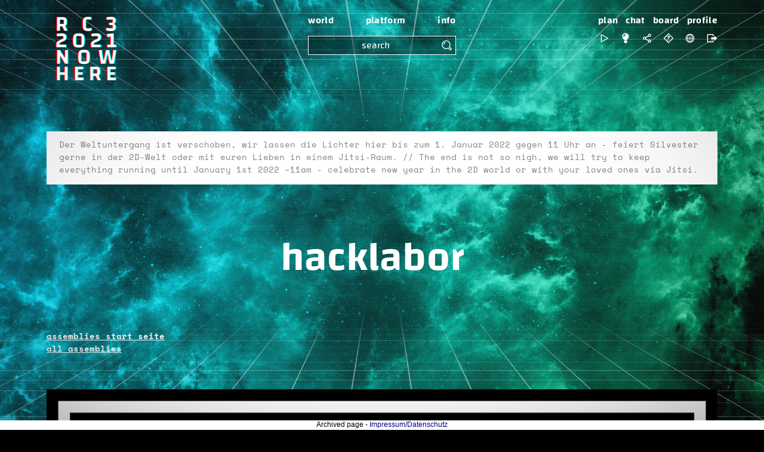

--- FILE ---
content_type: text/html
request_url: https://rc3.world/2021/assembly/hacklabor/
body_size: 8760
content:


<!DOCTYPE html>
<html lang="en" class="no-js">
    <head>
        <meta charset="utf-8">
        <link rel="stylesheet" href="/2021/static/plainui/rc3-assembly.css?v=202112231340">
        <link rel="icon" href="/2021/static/plainui/img/favicon.ico" type="image/x-icon">
        <title>rC3 2021 - Assembly Hacklabor</title>
        <meta name="viewport" content="width=device-width, initial-scale=1">
        
        <script>
            document.addEventListener('DOMContentLoaded', (e) => {
                document.querySelector('html').classList.remove('no-js');
                document.querySelector('html').classList.add('js');

                let theme = (document.cookie.match(/(^| |;)RC3_THEME=([^; ]+)(;| |$)/) || ['', '', 'eyecandy'])[2];
                document.getElementsByTagName('body')[0].classList = [theme];document.getElementById("button-language-de").addEventListener("click", function (e) {
                  document.cookie = 'RC3_LANG=de; path=/'
                  window.location.reload(true);
                });
                document.getElementById("button-language-en").addEventListener("click", function (e) {
                  document.cookie = 'RC3_LANG=en; path=/'
                  window.location.reload(true);
                });
                document.getElementById("button-theme-enable-animations").addEventListener("click", function (e) {
                  document.cookie = 'RC3_THEME=eyecandy-deluxe; path=/';
                  window.location.reload(true);
                });
                document.getElementById("button-theme-disable-animations").addEventListener("click", function (e) {
                  document.cookie = 'RC3_THEME=eyecandy; path=/';
                  window.location.reload(true);
                });
                document.getElementById("button-theme-enable-darkmode").addEventListener("click", function (e) {
                  document.cookie = 'RC3_THEME=free; path=/';
                  window.location.reload(true);
                });
                document.getElementById("button-theme-disable-darkmode").addEventListener("click", function (e) {
                  document.cookie = 'RC3_THEME=eyecandy; path=/';
                  window.location.reload(true);
                });
            });
        </script>
        <style>
          #button-theme-enable-animations {
            display: none;
          }
          .eyecandy #button-theme-enable-animations {
            display: block;
          }
          .free #button-theme-enable-animations {
            display: block;
          }

          #button-theme-disable-animations {
            display: none;
          }
          .eyecandy-deluxe #button-theme-disable-animations {
            display: block;
          }

          #button-theme-enable-darkmode {
            display: none;
          }
          .eyecandy #button-theme-enable-darkmode{
            display: block;
          }

          #button-theme-disable-darkmode {
            display: none;
          }
          .eyecandy-deluxe #button-theme-enable-darkmode{
            display: block;
          }
          .free #button-theme-disable-darkmode {
            display: block;
          }
        </style>
    </head>
    <body class="eyecandy"><ul class="sr-only">
            <li>
                <a href="#header">Zur Navigation</a>
            </li>
            <li>
                <a href="#content">Zum Inhalt</a>
            </li>
            <li>
                <a href="#footer">Zum Footer</a>
            </li>
        </ul>
        <div class="rc3-bg rc3-bg-L10"></div>
        <div class="rc3-bg rc3-bg-L09"></div>
        <div class="rc3-bg rc3-bg-L08"></div>
        <div class="rc3-bg rc3-bg-L07"></div>
        <canvas id="bg-particles" class="rc3-bg-L06 particles"></canvas>
        <div class="rc3-bg rc3-bg-L05">
            <div class="rc3-bg-L05-R"></div>
            <div class="rc3-bg-L05-L"></div>
        </div>

        <div class="container-fluid rc3-bg-L04 p-0 d-flex flex-column min-vh-100">




<header id="header" class="rc3-header container my-3">
    <a class="rc3-logo" href="/2021/index">
    <img src="/2021/static/plainui/img/02a_Logo_web_200px_still.png" alt="rC3 2021 logo" title="rC3 2021 logo" />
</a>
    <nav class="rc3-header__main">
        <a class="rc3-header-link rc3-header__main-linkbox" href="/2021/world" title="world">
            world
        </a>
        <a class="rc3-header-link rc3-header__main-linkbox" href="/2021/index" title="platform">
            platform
        </a>
        <a class="rc3-header-link rc3-header__main-linkbox" href="/2021/info/start/" title="info">
            info
        </a>
        <form class="rc3-header__main-search input-group" method="POST" action="/2021/search" role="search">
            <input class="form-control col rc3-header__main-search-input" name="q" type="text" placeholder="search" value="">
            <button class="rc3-header__main-search-btn input-group-append btn-icon">
    <svg xmlns="http://www.w3.org/2000/svg" viewBox="0 0 500 500" width="1.5em" height="1.5em" fill="currentColor">
        <style id="style2" type="text/css">.st0{display:none}.st1{display:inline}.st2{fill:none;stroke:#000;stroke-width:18;stroke-linecap:round;stroke-linejoin:round;stroke-miterlimit:10}</style>
        <g id="search"><path id="path40" d="M204.8 115.9c-2.15 0-21.55.33-42.07 11.58-19.48 10.69-43.37 33.28-46.52 80.24-.28 4.14 1.07 8.14 3.81 11.27 2.73 3.13 6.52 5 10.65 5.28.35.02.71.04 1.06.04 8.15 0 14.96-6.37 15.5-14.5 1.76-26.27 11.89-44.73 30.11-54.88 13.33-7.43 26.92-7.92 27.57-7.94 8.51-.06 15.43-7.02 15.43-15.54 0-8.58-6.97-15.55-15.54-15.55z"/><g id="g44"><path id="path42" d="M397.07 447.76c-.49 0-.97-.01-1.46-.04-6.02-.3-15.16-2.63-24.55-12.02l-61.91-61.91c-66.82 37.87-151.93 26.93-207-28.13-67.26-67.26-67.26-176.7 0-243.97 67.26-67.26 176.7-67.26 243.97 0 55.01 55.01 65.98 140.06 28.21 206.86l61.94 61.94c9.39 9.39 11.72 18.54 12.02 24.55.41 8.23-2.67 16.27-8.47 22.06l-22.15 22.15c-5.45 5.46-12.89 8.51-20.6 8.51zM313.5 332.9l80.18 80.18c1.12 1.12 2.04 1.81 2.7 2.22l19.48-19.48c-.41-.66-1.1-1.58-2.22-2.7l-80.19-80.19 7.34-10.93c37.35-55.58 30.07-130.31-17.31-177.68-54.78-54.78-143.93-54.78-198.71 0-54.79 54.78-54.79 143.93 0 198.71 47.42 47.42 122.2 54.67 177.8 17.22l10.93-7.35z"/></g></g>
    </svg>
</button>
        </form>
    </nav>
    <div class="rc3-header__additional">
        <div class="d-inline-block">
            <div class="d-flex justify-content-between">
                <a
                    class="rc3-header-link ml-2"
                    href="/2021/fahrplan"
                    title="plan"
                >
                    plan
                </a>
                <a
                    class="rc3-header-link ml-2 text-nowrap"
                    href="/2021/pm/inbox"
                    title="chat"
                >
                    chat
                    
                </a>
                <a
                    class="rc3-header-link ml-2"
                    title="board"
                    href="/2021/board"
                >
                    board
                </a>
                    <a
                    class="rc3-header-link ml-2"
                    
                        href="/2021/me"
                    
                    title="profile"
                >
                    profile
                    
                </a>
            </div>
            <div class="d-flex justify-content-between">
                <!--
                <div class="rc3-header__additional-btn btn-icon p-1">
    <svg xmlns="http://www.w3.org/2000/svg" viewBox="0 0 500 500" style="enable-background:new 0 0 500 500" fill="currentColor">
        <style>.st0{display:none}.st1{display:inline}.st2{fill:none;stroke:#000;stroke-width:18;stroke-linecap:round;stroke-linejoin:round;stroke-miterlimit:10}</style>
        <path d="M411.13 237.06 142.25 81.82a15.543 15.543 0 0 0-15.5 0c-4.78 2.76-7.75 7.9-7.75 13.42v310.48c0 5.52 2.97 10.66 7.75 13.42 2.35 1.36 5.03 2.08 7.75 2.08s5.4-.72 7.75-2.08L411.13 263.9c4.78-2.76 7.75-7.9 7.75-13.42s-2.96-10.66-7.75-13.42zm-38.75 13.42L150 378.88V122.09l222.38 128.39z"/></svg>
</div>
                <div class="rc3-header__additional-btn btn-icon p-1">
    <svg xmlns="http://www.w3.org/2000/svg" viewBox="0 0 500 500" style="enable-background:new 0 0 500 500" fill="currentColor">
        <style>.st0{display:none}.st1{display:inline}.st2{fill:none;stroke:#000;stroke-width:18;stroke-linecap:round;stroke-linejoin:round;stroke-miterlimit:10}</style>
        <path d="M385.81 68.99c-7.46-3.96-16.43-3.48-23.39 1.24l-137.24 92.68h-74.27c-27.07 0-49.09 22.02-49.09 49.09v76.62c0 27.07 22.02 49.09 49.09 49.09h74.27l137.24 92.68c3.78 2.55 8.18 3.9 12.72 3.9 3.71 0 7.4-.92 10.68-2.67a22.707 22.707 0 0 0 12.07-20.08V89.07a22.724 22.724 0 0 0-12.08-20.08zM245.84 313.48V187.14l120.39-81.31v288.96l-120.39-81.31zM214.2 194.55v111.52h-63.29c-9.62 0-17.44-7.83-17.44-17.45V212c0-9.62 7.82-17.44 17.44-17.44h63.29z"/>
    </svg>
</div>
                <div class="rc3-header__additional-btn btn-icon p-1">
    <svg xmlns="http://www.w3.org/2000/svg" viewBox="0 0 500 500" style="enable-background:new 0 0 500 500" fill="currentColor">
        <style>.st0{display:none}.st1{display:inline}.st2{fill:none;stroke:#000;stroke-width:18;stroke-linecap:round;stroke-linejoin:round;stroke-miterlimit:10}</style>
        <g><path d="M250.76 86.54c-2.12 0-21.29.32-41.59 11.46-19.26 10.57-42.88 32.92-46 79.43-.54 8 5.54 14.95 13.53 15.48.33.02.66.03.99.03 7.62 0 13.99-5.96 14.51-13.57 1.79-26.63 12.09-45.36 30.62-55.69 13.84-7.71 27.92-8.06 27.97-8.06 8-.02 14.52-6.54 14.52-14.54-.01-8.01-6.53-14.54-14.55-14.54z"/><path d="M250.22 38.14c-76.64 0-138.99 62.35-138.99 138.99 0 26.44 7.48 52.19 21.63 74.48a139.018 139.018 0 0 0 54.06 49.25v13.96c0 11.79 9.59 21.38 21.38 21.38h85.08c11.79 0 21.38-9.59 21.38-21.38V300.2a139.15 139.15 0 0 0 53.17-49.25c13.92-22.17 21.27-47.69 21.27-73.82 0-76.64-62.35-138.99-138.98-138.99zm35.54 243.5v25.55h-69.84v-25.11l-8.8-3.76c-40.64-17.38-66.9-57.1-66.9-101.19 0-60.65 49.34-109.99 109.99-109.99 60.65 0 109.99 49.34 109.99 109.99 0 43.56-25.82 83.09-65.79 100.7l-8.65 3.81zM294.4 351.41h-83.38c-16.4 0-29.75 13.34-29.75 29.74v19.14c0 11.58 6.73 21.75 16.56 26.65 3.07 18.32 19.04 32.32 38.21 32.32h29.07c18.53 0 34.07-13.08 37.86-30.49 12.23-3.69 21.16-15.06 21.16-28.48v-19.14c.01-16.4-13.33-29.74-29.73-29.74zm.66 29.75v19.14c0 .36-.3.66-.66.66h-83.38c-.36 0-.66-.3-.66-.66v-19.14c0-.36.3-.66.66-.66h83.38c.36 0 .66.29.66.66z"/></g>
    </svg>
</div>
                <div class="rc3-header__additional-btn btn-icon p-2">
    <svg xmlns="http://www.w3.org/2000/svg" viewBox="0 0 500 500" style="enable-background:new 0 0 500 500" fill="currentColor">
        <style>.st0{display:none}.st1{display:inline}.st2{fill:none;stroke:#000;stroke-width:18;stroke-linecap:round;stroke-linejoin:round;stroke-miterlimit:10}</style>
        <path d="M431.37 173.51c-5.4-40.67-33.7-74.2-73.85-87.5-11.51-3.81-23.3-5.75-35.06-5.75-22.97 0-44.38 7.24-61.92 20.94l-10.89 8.5-10.9-8.48c-17.53-13.64-38.9-20.85-61.82-20.85-11.75 0-23.53 1.93-35.03 5.74-40.14 13.29-68.43 46.79-73.83 87.43-2.7 20.33-.92 53.41 22.88 95.55 27.63 48.9 77.92 98.36 149.49 147a16.502 16.502 0 0 0 18.54 0c71.56-48.64 121.86-98.09 149.48-147 23.83-42.15 25.61-75.24 22.91-95.58zm-51.62 79.34c-23.94 42.38-67.65 85.92-130.02 129.54-62.37-43.62-106.09-87.17-130.03-129.54-19.31-34.19-20.94-59.64-18.9-74.98 3.72-28 23.45-51.17 51.49-60.45 8.14-2.7 16.44-4.06 24.65-4.06 15.51 0 29.87 4.8 41.55 13.89l21.05 16.39a16.485 16.485 0 0 0 20.29-.02l21.03-16.42c11.68-9.12 26.07-13.94 41.6-13.94 8.22 0 16.52 1.37 24.68 4.07 28.06 9.3 47.8 32.49 51.52 60.52 2.03 15.35.4 40.81-18.91 75z"/>
    </svg>
</div>
                -->
                <button
        class="rc3-header__additional-btn btn btn-icon py-2 pl-2"
        id="button-theme-disable-animations"
        title="switch to eyecandy theme"
        >
        <!-- icon animations full-->
        <svg width="1.25rem" height="1.25rem" fill="currentColor" version="1.1" id="Ebene_1" xmlns="http://www.w3.org/2000/svg" x="0" y="0" viewBox="0 0 500 500" style="enable-background:new 0 0 500 500" xml:space="preserve"><style>.st0{display:none}.st1{display:inline}.st2{fill:none;stroke:#000;stroke-width:18;stroke-linecap:round;stroke-linejoin:round;stroke-miterlimit:10}</style><path d="M411.1 237.1 142.2 81.8c-4.8-2.8-10.7-2.8-15.5 0s-7.8 7.9-7.8 13.4v310.5c0 5.5 3 10.7 7.8 13.4 2.4 1.4 5 2.1 7.8 2.1s5.4-.7 7.8-2.1l268.9-155.2c4.8-2.8 7.8-7.9 7.8-13.4s-3.1-10.7-7.9-13.4z" id="animation"/></svg>
    </button>
    <button
        class="rc3-header__additional-btn btn btn-icon py-2 pl-2"
        id="button-theme-enable-animations"
        title="switch to eyecandy deluxe theme"
        >
        <!-- icon animations -->
<svg width="1.25rem" height="1.25rem" fill="currentColor" xmlns="http://www.w3.org/2000/svg" viewBox="0 0 500 500" style="enable-background:new 0 0 500 500" xml:space="preserve"><style>.st0{display:none}.st1{display:inline}.st2{fill:none;stroke:#000;stroke-width:18;stroke-linecap:round;stroke-linejoin:round;stroke-miterlimit:10}</style><path d="M411.13 237.06 142.25 81.82a15.543 15.543 0 0 0-15.5 0c-4.78 2.76-7.75 7.9-7.75 13.42v310.48c0 5.52 2.97 10.66 7.75 13.42 2.35 1.36 5.03 2.08 7.75 2.08s5.4-.72 7.75-2.08L411.13 263.9c4.78-2.76 7.75-7.9 7.75-13.42s-2.96-10.66-7.75-13.42zm-38.75 13.42L150 378.88V122.09l222.38 128.39z" id="animation"/></svg>
    </button>
    <button
        class="rc3-header__additional-btn btn btn-icon p-2"
        id="button-theme-enable-darkmode"
        title="switch to dark theme"
        >
        <!-- icon bulb active -->
        <svg width="1.25rem" height="1.25rem" fill="currentColor" version="1.1" id="Ebene_1" xmlns="http://www.w3.org/2000/svg" x="0" y="0" viewBox="0 0 500 500" style="enable-background:new 0 0 500 500" xml:space="preserve"><style>.st0{display:none}.st1{display:inline}.st3{fill:none;stroke:#000;stroke-width:18;stroke-linecap:round;stroke-linejoin:round;stroke-miterlimit:10}</style><g id="light"><path d="M250.2 38.1c-76.6 0-139 62.3-139 139 0 26.4 7.5 52.2 21.6 74.5 13.3 21 31.9 37.9 54.1 49.2v14c0 11.8 9.6 21.4 21.4 21.4h85.1c11.8 0 21.4-9.6 21.4-21.4v-14.6c21.8-11.4 40.1-28.4 53.2-49.2 13.9-22.2 21.3-47.7 21.3-73.8-.1-76.7-62.4-139.1-139.1-139.1z"/><path d="M250.8 86.5c-2.1 0-21.3.3-41.6 11.5-19.3 10.6-42.9 32.9-46 79.4-.5 8 5.5 14.9 13.5 15.5h1c7.6 0 14-6 14.5-13.6 1.8-26.6 12.1-45.4 30.6-55.7 13.8-7.7 27.9-8.1 28-8.1 8 0 14.5-6.5 14.5-14.5 0-7.9-6.5-14.5-14.5-14.5z" style="fill:rgb(0, 0, 0)"/><path d="M294.4 351.4H211c-16.4 0-29.8 13.3-29.8 29.7v19.1c0 11.6 6.7 21.8 16.6 26.6 3.1 18.3 19 32.3 38.2 32.3h29.1c18.5 0 34.1-13.1 37.9-30.5 12.2-3.7 21.2-15.1 21.2-28.5V381c-.1-16.2-13.4-29.6-29.8-29.6z"/></g></svg>
    </button>
    <button
        class="rc3-header__additional-btn btn btn-icon p-2"
        id="button-theme-disable-darkmode"
        title="switch to eyecandy theme"
        >
        <!-- icon bulb -->
        <svg width="1.25rem" height="1.25rem" fill="currentColor" xmlns="http://www.w3.org/2000/svg" viewBox="0 0 500 500" style="enable-background:new 0 0 500 500" xml:space="preserve"><style>.st0{display:none}.st1{display:inline}.st2{fill:none;stroke:#000;stroke-width:18;stroke-linecap:round;stroke-linejoin:round;stroke-miterlimit:10}</style><g id="light"><path d="M250.76 86.54c-2.12 0-21.29.32-41.59 11.46-19.26 10.57-42.88 32.92-46 79.43-.54 8 5.54 14.95 13.53 15.48.33.02.66.03.99.03 7.62 0 13.99-5.96 14.51-13.57 1.79-26.63 12.09-45.36 30.62-55.69 13.84-7.71 27.92-8.06 27.97-8.06 8-.02 14.52-6.54 14.52-14.54-.01-8.01-6.53-14.54-14.55-14.54z"/><path d="M250.22 38.14c-76.64 0-138.99 62.35-138.99 138.99 0 26.44 7.48 52.19 21.63 74.48a139.018 139.018 0 0 0 54.06 49.25v13.96c0 11.79 9.59 21.38 21.38 21.38h85.08c11.79 0 21.38-9.59 21.38-21.38V300.2a139.15 139.15 0 0 0 53.17-49.25c13.92-22.17 21.27-47.69 21.27-73.82 0-76.64-62.35-138.99-138.98-138.99zm35.54 243.5v25.55h-69.84v-25.11l-8.8-3.76c-40.64-17.38-66.9-57.1-66.9-101.19 0-60.65 49.34-109.99 109.99-109.99 60.65 0 109.99 49.34 109.99 109.99 0 43.56-25.82 83.09-65.79 100.7l-8.65 3.81zM294.4 351.41h-83.38c-16.4 0-29.75 13.34-29.75 29.74v19.14c0 11.58 6.73 21.75 16.56 26.65 3.07 18.32 19.04 32.32 38.21 32.32h29.07c18.53 0 34.07-13.08 37.86-30.49 12.23-3.69 21.16-15.06 21.16-28.48v-19.14c.01-16.4-13.33-29.74-29.73-29.74zm.66 29.75v19.14c0 .36-.3.66-.66.66h-83.38c-.36 0-.66-.3-.66-.66v-19.14c0-.36.3-.66.66-.66h83.38c.36 0 .66.29.66.66z"/></g></svg>
    </button>
								
                
                    <a
        href="/2021/assembly/hacklabor/"
        class="btn-icon-big btn btn-transparent p-2"
        title="share this "
        target="_blank"
    >
        <svg width="1.25rem" height="1.25rem" xmlns="http://www.w3.org/2000/svg" viewBox="0 0 500 500" style="enable-background:new 0 0 500 500" fill="currentColor">
            <style>.st0{display:none}.st1{display:inline}.st2{fill:none;stroke:#000;stroke-width:18;stroke-linecap:round;stroke-linejoin:round;stroke-miterlimit:10}</style>
            <path d="M353.7 304.47c-18.9 0-36.76 8.05-49.34 22.15l-94.88-54.78c2.34-6.85 3.52-14 3.52-21.28 0-6.12-.84-12.17-2.5-18.03l97.13-56.08c12.43 12.11 28.71 18.75 46.08 18.75 36.47 0 66.14-29.67 66.14-66.14s-29.67-66.14-66.14-66.14-66.14 29.67-66.14 66.14c0 5.69.74 11.35 2.19 16.86l-97.68 56.4c-12.32-11.56-28.29-17.91-45.21-17.91-36.47 0-66.14 29.67-66.14 66.14s29.67 66.14 66.14 66.14c15.6 0 30.65-5.52 42.58-15.58l99.25 57.3a66.01 66.01 0 0 0-1.14 12.19c0 36.47 29.67 66.14 66.14 66.14s66.14-29.67 66.14-66.14-29.67-66.13-66.14-66.13zm30.77 66.15c0 16.96-13.8 30.77-30.77 30.77s-30.77-13.8-30.77-30.77 13.8-30.77 30.77-30.77 30.77 13.8 30.77 30.77zm-61.53-241.56c0-16.97 13.8-30.77 30.77-30.77s30.77 13.8 30.77 30.77-13.8 30.77-30.77 30.77-30.77-13.8-30.77-30.77zm-145.31 121.5c0 16.96-13.8 30.77-30.77 30.77s-30.77-13.8-30.77-30.77 13.8-30.77 30.77-30.77c16.97.01 30.77 13.81 30.77 30.77z"/>
        </svg>
    </a>
                
								
                
    <a
        href="/2021/info/start/#md-helpful-teams"
        class="btn-icon-big btn btn-transparent p-2"
        title="helpful teams"
    >
        <svg width="1.25rem" height="1.25rem" fill="currentColor" version="1.1" x="0" y="0" viewBox="0 0 500 500" style="enable-background:new 0 0 500 500" xml:space="preserve" id="svg62" xmlns="http://www.w3.org/2000/svg"><style type="text/css" id="style2">.st0{display:none}.st1{display:inline}.st2{fill:none;stroke:#000;stroke-width:18;stroke-linecap:round;stroke-linejoin:round;stroke-miterlimit:10}</style><g aria-label="?" transform="scale(.9727 1.02807)" id="text1060" style="font-weight:700;font-size:300.21px;font-family:'Open Sans';-inkscape-font-specification:'Open Sans Bold';stroke-width:7.50525"><g id="g2188"><g id="report" style="enable-background:new 0 0 500 500" transform="scale(1.02807 .9727)"><g id="g59"><path d="M448.65 237.65 262.3 51.3a16.992 16.992 0 0 0-24.04 0L51.9 237.65c-6.64 6.64-6.64 17.4 0 24.04l186.35 186.35a16.992 16.992 0 0 0 24.04 0l186.35-186.35c6.65-6.64 6.65-17.4.01-24.04zM250.27 411.98 87.96 249.67 250.28 87.36l162.31 162.31-162.32 162.31z" id="path57"/></g></g><path d="m226.697 274.396-3.903-45.332q-.3-5.104 3.602-7.806 4.203-3.002 15.912-6.904l27.92-9.007v-23.716q-5.105-.9-11.109-1.201-5.704-.6-11.708-.6-10.207 0-22.516 1.8-12.308 1.802-22.816 4.204l-6.004-30.622q29.721-9.006 56.44-9.006 24.016 0 38.126 4.503 14.41 4.203 20.715 13.81 6.604 9.606 6.604 25.818 0 10.207-2.701 17.712-2.402 7.505-9.007 13.21-6.304 5.703-18.313 11.107-12.008 5.104-30.921 10.808l-1.801 31.222zm-9.607 42.029q0-12.609 4.503-18.013 4.503-5.704 19.213-5.704 14.11 0 18.613 5.704 4.804 5.404 4.804 18.013 0 12.91-4.804 18.313-4.503 5.404-18.613 5.404-14.71 0-19.213-5.404t-4.503-18.313z" style="font-family:Changa;-inkscape-font-specification:'Changa Bold'" id="path2061"/></g></g></svg>
    </a>

                <div id="header-lang" class="rc3-header__additional-btn btn-icon p-2">
    <svg xmlns="http://www.w3.org/2000/svg" viewBox="0 0 500 500" style="enable-background:new 0 0 500 500" fill="currentColor">
        <style>
            .st0{display:none}
            .st1{display:inline}
            .st2,.st3{
                fill:none;stroke:#fff;stroke-miterlimit:10
            }
            .st2{stroke-width:18;stroke-linecap:round;stroke-linejoin:round}
            .st3{stroke-width:30}
        </style>
        <circle class="st3" cx="250" cy="250" r="169"/>
        <ellipse class="st3" cx="250" cy="250" rx="100.58" ry="169"/>
        <path class="st3" d="M250 84.68v329.59M85.83 250h328.49"/>
    </svg>
    <form class="rc3-header__additional-lang">
      <button
          class="btn btn-icont p-1"
          id="button-language-de"
      >
          de
      </button>
      <button
          class="btn btn-icont p-1"
          id="button-language-en"
      >
          en
      </button>
    </form>

</div>
                
        <a
            class="rc3-header__additional-btn btn-icon py-2 pl-2 pr-0"
            title="logout"
            href="/2021/logout"
        >
            <svg xmlns="http://www.w3.org/2000/svg" viewBox="0 0 500 500" style="enable-background:new 0 0 500 500" fill="currentColor">
                <style>.st0{display:none}.st1{display:inline}.st2{fill:none;stroke:#000;stroke-width:18;stroke-linecap:round;stroke-linejoin:round;stroke-miterlimit:10}</style>
                <g><path d="m477.58 244.56-29.14-27.05c-.21-.2-.46-.41-.69-.59l-57.16-53.07a12.496 12.496 0 0 0-21 9.16v39.19H245.73c-6.9 0-12.5 5.6-12.5 12.5v58.07c0 6.9 5.6 12.5 12.5 12.5h123.86v39.19c0 4.97 2.95 9.47 7.5 11.46a12.51 12.51 0 0 0 13.5-2.3l57.24-53.14-.04.04c.23-.18.45-.37.66-.57l29.13-27.05c2.55-2.36 4-5.68 4-9.16 0-3.5-1.45-6.82-4-9.18z"/><path d="M323.15 421.91H88.83c-9.39 0-17-7.61-17-17V94.99c0-9.39 7.61-17 17-17h234.32c9.39 0 17 7.61 17 17v68.39c0 9.39-7.61 17-17 17s-17-7.61-17-17v-51.39H105.83v275.92h200.32V344c0-9.39 7.61-17 17-17s17 7.61 17 17v60.91c0 9.39-7.61 17-17 17z"/></g>
            </svg>
        </a>
    
            </div>
        </div>
    </div>
</header>
                <main class="container rc3-main" id="content">
                    
                    <div id="messages">
                        <p class="alert my-8 alert-info" role="alert">Der Weltuntergang ist verschoben, wir lassen die Lichter hier bis zum 1. Januar 2022 gegen 11 Uhr an - feiert Silvester gerne in der 2D-Welt oder mit euren Lieben in einem Jitsi-Raum. // The end is not so nigh, we will try to keep everything running until January 1st 2022 ~11am - celebrate new year in the 2D world or with your loved ones via Jitsi.</p>
                    </div>
                    
    <div class="row w-100 my-11">
        <div class="col">
            <h1 class="mb-xl-0 text-center" title="Hacklabor">Hacklabor</h1>
        </div>
        
        <div class="col-sm-auto text-righ align-self-center">
            

            

            

            
        </div>
        
    </div>
    <p class="mb-8">
        <a href="/2021/assemblies" role="button" class="a a-bold">
            assemblies start seite
        </a><br>
        <a class="a a-bold" href="/2021/assemblies/all" role="button">all assemblies</a>
    </p>

    
        <figure class="rc3-image col-auto p-0">
    <img class="rc3-image__img w-100 d-block" src="/2021/media/Logo_Large.png" alt="Logo_Large.png" title="Logo_Large.png" />
</figure>
    
    <section class="rc3-markdown border bg-opaque p-3"><p>The Hacklabor is a hackspace in Schwerin for all creatures interested in technology, hardware, software and the social and political issues surrounding this topic area.</p>
<p>Join the fight against mass surveillance and play our Rollerball game, exclusively built for the rC3 (see assembly rooms down below)!</p>
<hr>
<p>Das Hacklabor ist ein Schweriner Hackspace für Menschen mit Interesse am kreativen Umgang mit Technik. Hier geht es um Hardware, Software, gesellschaftliche Themen und das Drumherum.</p>
<p>Kämpft gegen Massenüberwachung und spielt unser eigens für den rC3 gebautes Rollerball-Spiel (siehe assembly rooms weiter unten)!</p></section><hr class="rc3-spacer">
    

    

    <hr class="rc3-spacer">

    <div class="border m-0 p-0 bg-opaque">
        <h2 class="bg-white text-center text-dark m-0 px-3 py-1">assembly rooms</h2>
        <div class="px-3 py-0">
            
        <ul class="list-unstyled">
        
            
    
    <li class="mt-3 d-flex border border-white p-2 align-items-center font-headings">
        <span class="btn-icon-big text-white" title="roomtype: project">
            
        <svg xmlns="http://www.w3.org/2000/svg" width="16" height="16" fill="currentColor" class="bi bi-bug-fill" viewBox="0 0 16 16">
            <path d="M4.978.855a.5.5 0 1 0-.956.29l.41 1.352A4.985 4.985 0 0 0 3 6h10a4.985 4.985 0 0 0-1.432-3.503l.41-1.352a.5.5 0 1 0-.956-.29l-.291.956A4.978 4.978 0 0 0 8 1a4.979 4.979 0 0 0-2.731.811l-.29-.956z"/>
            <path d="M13 6v1H8.5v8.975A5 5 0 0 0 13 11h.5a.5.5 0 0 1 .5.5v.5a.5.5 0 1 0 1 0v-.5a1.5 1.5 0 0 0-1.5-1.5H13V9h1.5a.5.5 0 0 0 0-1H13V7h.5A1.5 1.5 0 0 0 15 5.5V5a.5.5 0 0 0-1 0v.5a.5.5 0 0 1-.5.5H13zm-5.5 9.975V7H3V6h-.5a.5.5 0 0 1-.5-.5V5a.5.5 0 0 0-1 0v.5A1.5 1.5 0 0 0 2.5 7H3v1H1.5a.5.5 0 0 0 0 1H3v1h-.5A1.5 1.5 0 0 0 1 11.5v.5a.5.5 0 1 0 1 0v-.5a.5.5 0 0 1 .5-.5H3a5 5 0 0 0 4.5 4.975z"/>
        </svg>
    
        </span>
        <a href="/2021/room/rollerball/" title="Rollerball"  class="text-white mr-auto">
            Rollerball
        </a>
        
        <a href="/2021/room/rollerball/" class="ml-2 btn-icon-big btn btn-white" title="share this " target="_blank">
        <svg width="1.25rem" height="1.25rem" xmlns="http://www.w3.org/2000/svg" viewBox="0 0 500 500" style="enable-background:new 0 0 500 500" fill="currentColor">
            <style>.st0{display:none}.st1{display:inline}.st2{fill:none;stroke:#000;stroke-width:18;stroke-linecap:round;stroke-linejoin:round;stroke-miterlimit:10}</style>
            <path d="M353.7 304.47c-18.9 0-36.76 8.05-49.34 22.15l-94.88-54.78c2.34-6.85 3.52-14 3.52-21.28 0-6.12-.84-12.17-2.5-18.03l97.13-56.08c12.43 12.11 28.71 18.75 46.08 18.75 36.47 0 66.14-29.67 66.14-66.14s-29.67-66.14-66.14-66.14-66.14 29.67-66.14 66.14c0 5.69.74 11.35 2.19 16.86l-97.68 56.4c-12.32-11.56-28.29-17.91-45.21-17.91-36.47 0-66.14 29.67-66.14 66.14s29.67 66.14 66.14 66.14c15.6 0 30.65-5.52 42.58-15.58l99.25 57.3a66.01 66.01 0 0 0-1.14 12.19c0 36.47 29.67 66.14 66.14 66.14s66.14-29.67 66.14-66.14-29.67-66.13-66.14-66.13zm30.77 66.15c0 16.96-13.8 30.77-30.77 30.77s-30.77-13.8-30.77-30.77 13.8-30.77 30.77-30.77 30.77 13.8 30.77 30.77zm-61.53-241.56c0-16.97 13.8-30.77 30.77-30.77s30.77 13.8 30.77 30.77-13.8 30.77-30.77 30.77-30.77-13.8-30.77-30.77zm-145.31 121.5c0 16.96-13.8 30.77-30.77 30.77s-30.77-13.8-30.77-30.77 13.8-30.77 30.77-30.77c16.97.01 30.77 13.81 30.77 30.77z"/>
        </svg>
    </a>
        
    </li>
        
            
    
    <li class="mt-3 d-flex border border-white p-2 align-items-center font-headings">
        <span class="btn-icon-big text-white" title="roomtype: workadventure">
            
        <svg xmlns="http://www.w3.org/2000/svg" width="16" height="16" fill="currentColor" class="bi bi-globe" viewBox="0 0 16 16">
            <path fill-rule="evenodd" d="M0 8a8 8 0 1 1 16 0A8 8 0 0 1 0 8zm7.5-6.923c-.67.204-1.335.82-1.887 1.855A7.97 7.97 0 0 0 5.145 4H7.5V1.077zM4.09 4H2.255a7.025 7.025 0 0 1 3.072-2.472 6.7 6.7 0 0 0-.597.933c-.247.464-.462.98-.64 1.539zm-.582 3.5h-2.49c.062-.89.291-1.733.656-2.5H3.82a13.652 13.652 0 0 0-.312 2.5zM4.847 5H7.5v2.5H4.51A12.5 12.5 0 0 1 4.846 5zM8.5 5v2.5h2.99a12.495 12.495 0 0 0-.337-2.5H8.5zM4.51 8.5H7.5V11H4.847a12.5 12.5 0 0 1-.338-2.5zm3.99 0V11h2.653c.187-.765.306-1.608.338-2.5H8.5zM5.145 12H7.5v2.923c-.67-.204-1.335-.82-1.887-1.855A7.97 7.97 0 0 1 5.145 12zm.182 2.472a6.696 6.696 0 0 1-.597-.933A9.268 9.268 0 0 1 4.09 12H2.255a7.024 7.024 0 0 0 3.072 2.472zM3.82 11H1.674a6.958 6.958 0 0 1-.656-2.5h2.49c.03.877.138 1.718.312 2.5zm6.853 3.472A7.024 7.024 0 0 0 13.745 12H11.91a9.27 9.27 0 0 1-.64 1.539 6.688 6.688 0 0 1-.597.933zM8.5 12h2.355a7.967 7.967 0 0 1-.468 1.068c-.552 1.035-1.218 1.65-1.887 1.855V12zm3.68-1h2.146c.365-.767.594-1.61.656-2.5h-2.49a13.65 13.65 0 0 1-.312 2.5zm2.802-3.5h-2.49A13.65 13.65 0 0 0 12.18 5h2.146c.365.767.594 1.61.656 2.5zM11.27 2.461c.247.464.462.98.64 1.539h1.835a7.024 7.024 0 0 0-3.072-2.472c.218.284.418.598.597.933zM10.855 4H8.5V1.077c.67.204 1.335.82 1.887 1.855.173.324.33.682.468 1.068z"/>
        </svg>
    
        </span>
        <a href="/2021/room/world-4f0e/" title="World"  target="_blank"  class="text-white mr-auto">
            World
        </a>
        
        <a href="/2021/room/world-4f0e/" class="ml-2 btn-icon-big btn btn-white" title="share this " target="_blank">
        <svg width="1.25rem" height="1.25rem" xmlns="http://www.w3.org/2000/svg" viewBox="0 0 500 500" style="enable-background:new 0 0 500 500" fill="currentColor">
            <style>.st0{display:none}.st1{display:inline}.st2{fill:none;stroke:#000;stroke-width:18;stroke-linecap:round;stroke-linejoin:round;stroke-miterlimit:10}</style>
            <path d="M353.7 304.47c-18.9 0-36.76 8.05-49.34 22.15l-94.88-54.78c2.34-6.85 3.52-14 3.52-21.28 0-6.12-.84-12.17-2.5-18.03l97.13-56.08c12.43 12.11 28.71 18.75 46.08 18.75 36.47 0 66.14-29.67 66.14-66.14s-29.67-66.14-66.14-66.14-66.14 29.67-66.14 66.14c0 5.69.74 11.35 2.19 16.86l-97.68 56.4c-12.32-11.56-28.29-17.91-45.21-17.91-36.47 0-66.14 29.67-66.14 66.14s29.67 66.14 66.14 66.14c15.6 0 30.65-5.52 42.58-15.58l99.25 57.3a66.01 66.01 0 0 0-1.14 12.19c0 36.47 29.67 66.14 66.14 66.14s66.14-29.67 66.14-66.14-29.67-66.13-66.14-66.13zm30.77 66.15c0 16.96-13.8 30.77-30.77 30.77s-30.77-13.8-30.77-30.77 13.8-30.77 30.77-30.77 30.77 13.8 30.77 30.77zm-61.53-241.56c0-16.97 13.8-30.77 30.77-30.77s30.77 13.8 30.77 30.77-13.8 30.77-30.77 30.77-30.77-13.8-30.77-30.77zm-145.31 121.5c0 16.96-13.8 30.77-30.77 30.77s-30.77-13.8-30.77-30.77 13.8-30.77 30.77-30.77c16.97.01 30.77 13.81 30.77 30.77z"/>
        </svg>
    </a>
        
    </li>
        
        </ul>
    
        </div>
    </div>

    <hr class="rc3-spacer">

    <div class="border m-0 p-0 bg-opaque">
        <h2 class="bg-white text-center text-dark m-0 px-3 py-1">assembly events</h2>
        <div class="px-3 pt-3">
            
        <p>No entries available.</p>
    
        </div>
    </div>

    <hr class="rc3-spacer">

    <div class="border m-0 p-0 bg-opaque">
        <h2 class="bg-white text-center text-dark m-0 px-3 py-1">assembly badges</h2>
        <div class="badges-gallery p-3">
            
            
                
    <div class="card box-shadow w-100">
        <div class="bg-opaque">
            
                <img class="card-img-top aspect-ratio-16by9"
                alt="Thumbnail Badge Rollerball - I fight against mass surveillance"
                src="/2021/media/badge_xj4D5hf.jpg"
                data-holder-rendered="true">
            
        </div>
        <div class="card-body">
            <p class="card-text text-center">
                <h4 class="font-sans-serif m-2">Rollerball - I fight against mass surveillance</h4>
            </p>
        </div>
    </div>

            
                
    <div class="card box-shadow w-100">
        <div class="bg-opaque">
            
                <img class="card-img-top aspect-ratio-16by9"
                alt="Thumbnail Badge Hacklabor member"
                src="/2021/media/Logo_Large_DS9lA4c.png"
                data-holder-rendered="true">
            
        </div>
        <div class="card-body">
            <p class="card-text text-center">
                <h4 class="font-sans-serif m-2">Hacklabor member</h4>
            </p>
        </div>
    </div>

            
        </div>
    </div>

    <hr class="rc3-spacer">

    <div class="border bg-opaque">
    <h2 class="bg-white text-center text-dark m-0 px-3 py-1">Tags</h2>
    
        <ul class="px-3 flex-grow-1 pt-3 pb-2 list-unstyled mb-0 d-flex flex-row flex-wrap  align-items-center">
                <li class="pr-3 mb-3">
                    <a href="/2021/tag/hackspace/" class="a a-bold">hackspace</a>
                </li>
            
                <li class="pr-3 mb-3">
                    <a href="/2021/tag/game/" class="a a-bold">game</a>
                </li>
            
                <li class="pr-3 mb-3">
                    <a href="/2021/tag/rollerball/" class="a a-bold">rollerball</a>
                </li>
            
                <li class="pr-3 mb-3">
                    <a href="/2021/tag/surveillance/" class="a a-bold">surveillance</a>
                </li>
            </ul>
    
</div>

    <hr class="rc3-spacer">


                </main>
            <footer id="footer" class="mt-auto mb-3">
                <ul class="container nav p-0 justify-content-center">
                    <li>
                        <a class="nav-link text-white" title="Contact Us" href="https://legal.rc3.world">Contact Us</a>
                    </li>
                    <li>
                        <a class="nav-link text-white" title="Privacy Policy" href="https://legal.rc3.world">Privacy Policy</a>
                    </li>
                    <li>
                        <a class="nav-link text-white" title="About rC3" href="https://howto.rc3.world/2021/">About rC3</a>
                    </li>
                    <li>
                        <a class="nav-link text-white" title="Imprint" href="https://legal.rc3.world">Imprint</a>
                    </li>
                    <li>
                        <a class="nav-link text-white" title="Principles" href="https://howto.rc3.world/2021/rules.html">Principles</a>
                    </li>
                    <li>
                        <a class="nav-link text-white" title="helpful teams" href="/2021/info/start/#md-helpful-teams">helpful teams</a>
                    </li>
                    <li>
                        <a class="nav-link text-white external" title="merch" target="_blank" href="https://merch.rc3.world/">merch</a>
                    </li>
                </ul>
            </footer>
        </div>
        <div class="rc3-bg rc3-bg-L03"></div>
        <!--<div class="rc3-bg rc3-bg-L02">navigation header here in theory</div>-->
        <canvas id="fg-particles" class="rc3-bg-L01 particles"></canvas>

        <script async src="/2021/static/plainui/js/animations.js"></script><div style="margin-bottom: 16px;"></div><div style="text-align: center; position: fixed; left: 0; bottom: 0; width: 100%; height: 16px; margin: 0; padding: 0; border: 0; color: black; background-color: white; font-size: 12px; font-family: sans-serif; line-height: normal; z-index: 99999;">Archived page - <a href="https://legal.cccv.de/" style="color: darkblue !important; text-decoration: none !important; border: 0;">Impressum/Datenschutz</a></div></body>
    </html>

--- FILE ---
content_type: text/css
request_url: https://rc3.world/2021/static/plainui/rc3-assembly.css?v=202112231340
body_size: 33127
content:
@font-face{font-family:"SpaceMono";font-weight:400;font-style:normal;font-display:swap;src:url("fonts/SpaceMono-Regular-webfont.woff") format("woff")}@font-face{font-family:"SpaceMono";font-weight:700;font-style:normal;font-display:swap;src:url("fonts/SpaceMono-Bold-webfont.woff") format("woff")}@font-face{font-family:"SpaceMono";font-weight:700;font-style:italic;font-display:swap;src:url("fonts/SpaceMono-BoldItalic-webfont.woff") format("woff")}@font-face{font-family:"Changa";font-weight:400;font-style:normal;font-display:swap;src:url("fonts/Changa-Regular.woff2") format("woff2")}@font-face{font-family:"Changa";font-weight:600;font-style:normal;font-display:swap;src:url("fonts/Changa-SemiBold.woff2") format("woff2")}/*!
 * Bootstrap v4.5.3 (https://getbootstrap.com/)
 * Copyright 2011-2020 The Bootstrap Authors
 * Copyright 2011-2020 Twitter, Inc.
 * Licensed under MIT (https://github.com/twbs/bootstrap/blob/main/LICENSE)
 */:root{--white: #fff;--gray-dark: #343a40;--primary: #FFF;--secondary: #000;--success: #FFF;--info: #fff;--warning: #fff;--danger: #FD90A4;--light: #ffff;--dark: #4C4C4C;--tertiary: #fff;--plattform: #000;--assembly: #000;--plattform-dark: #fff;--assembly-dark: #018577;--breakpoint-xs: 0;--breakpoint-sm: 576px;--breakpoint-md: 768px;--breakpoint-lg: 992px;--breakpoint-xl: 1200px;--font-family-sans-serif: "SpaceMono", -apple-system, BlinkMacSystemFont, "Segoe UI", Roboto, "Helvetica Neue", Arial, "Noto Sans", sans-serif, "Apple Color Emoji", "Segoe UI Emoji", "Segoe UI Symbol", "Noto Color Emoji";--font-family-monospace: SFMono-Regular, Menlo, Monaco, Consolas, "Liberation Mono", "Courier New", monospace}*,*::before,*::after{box-sizing:border-box}html{font-family:sans-serif;line-height:1.15;-webkit-text-size-adjust:100%;-webkit-tap-highlight-color:rgba(0,0,0,0)}article,aside,figcaption,figure,footer,header,hgroup,main,nav,section{display:block}body{margin:0;font-family:"SpaceMono",-apple-system,BlinkMacSystemFont,"Segoe UI",Roboto,"Helvetica Neue",Arial,"Noto Sans",sans-serif,"Apple Color Emoji","Segoe UI Emoji","Segoe UI Symbol","Noto Color Emoji";font-size:0.875rem;font-weight:400;line-height:1.5;color:#fff;text-align:left;background-color:#000}[tabindex="-1"]:focus:not(:focus-visible){outline:0 !important}hr{box-sizing:content-box;height:0;overflow:visible}h1,h2,h3,h4,h5,h6{margin-top:0;margin-bottom:1rem}p{margin-top:0;margin-bottom:0}abbr[title],abbr[data-original-title]{text-decoration:underline;text-decoration:underline dotted;cursor:help;border-bottom:0;text-decoration-skip-ink:none}address{margin-bottom:1rem;font-style:normal;line-height:inherit}ol,ul,dl{margin-top:0;margin-bottom:1rem}ol ol,ul ul,ol ul,ul ol{margin-bottom:0}dt{font-weight:700}dd{margin-bottom:.5rem;margin-left:0}blockquote{margin:0 0 1rem}b,strong{font-weight:bolder}small{font-size:80%}sub,sup{position:relative;font-size:75%;line-height:0;vertical-align:baseline}sub{bottom:-0.25em}sup{top:-0.5em}a{color:#fff;text-decoration:none;background-color:transparent}a:hover{color:#fff;text-decoration:underline}a:not([href]):not([class]){color:inherit;text-decoration:none}a:not([href]):not([class]):hover{color:inherit;text-decoration:none}pre,code,kbd,samp{font-family:SFMono-Regular,Menlo,Monaco,Consolas,"Liberation Mono","Courier New",monospace;font-size:1em}pre{margin-top:0;margin-bottom:1rem;overflow:auto;-ms-overflow-style:scrollbar}figure{margin:0 0 1rem}img{vertical-align:middle;border-style:none}svg{overflow:hidden;vertical-align:middle}table{border-collapse:collapse}caption{padding-top:.5rem 1rem;padding-bottom:.5rem 1rem;color:#6c757d;text-align:left;caption-side:bottom}th{text-align:inherit;text-align:-webkit-match-parent}label{display:inline-block;margin-bottom:0}button{border-radius:0}button:focus{outline:1px dotted;outline:5px auto -webkit-focus-ring-color}input,button,select,optgroup,textarea{margin:0;font-family:inherit;font-size:inherit;line-height:inherit}button,input{overflow:visible}button,select{text-transform:none}[role=button]{cursor:pointer}select{word-wrap:normal}button,[type=button],[type=reset],[type=submit]{-webkit-appearance:button}button:not(:disabled),[type=button]:not(:disabled),[type=reset]:not(:disabled),[type=submit]:not(:disabled){cursor:pointer}button::-moz-focus-inner,[type=button]::-moz-focus-inner,[type=reset]::-moz-focus-inner,[type=submit]::-moz-focus-inner{padding:0;border-style:none}input[type=radio],input[type=checkbox]{box-sizing:border-box;padding:0}textarea{overflow:auto;resize:vertical}fieldset{min-width:0;padding:0;margin:0;border:0}legend{display:block;width:100%;max-width:100%;padding:0;margin-bottom:.5rem;font-size:1.5rem;line-height:inherit;color:inherit;white-space:normal}@media(max-width: 1200px){legend{font-size:calc(1.275rem + 0.3vw)}}progress{vertical-align:baseline}[type=number]::-webkit-inner-spin-button,[type=number]::-webkit-outer-spin-button{height:auto}[type=search]{outline-offset:-2px;-webkit-appearance:none}[type=search]::-webkit-search-decoration{-webkit-appearance:none}::-webkit-file-upload-button{font:inherit;-webkit-appearance:button}output{display:inline-block}summary{display:list-item;cursor:pointer}template{display:none}[hidden]{display:none !important}h1,h2,h3,h4,h5,h6,.h1,.h2,.h3,.h4,.h5,.h6{margin-bottom:1rem;font-family:"Changa",-apple-system,BlinkMacSystemFont,"Segoe UI",Roboto,"Helvetica Neue",Arial,"Noto Sans",sans-serif,"Apple Color Emoji","Segoe UI Emoji","Segoe UI Symbol","Noto Color Emoji";font-weight:600;line-height:1.25;color:#fff}h1,.h1{font-size:4.25rem}@media(max-width: 1200px){h1,.h1{font-size:calc(1.55rem + 3.6vw)}}h2,.h2{font-size:1.25rem}h3,.h3{font-size:1.125rem}h4,.h4{font-size:1.125rem}h5,.h5{font-size:1rem}h6,.h6{font-size:1rem}.lead{font-size:1.09375rem;font-weight:300}.display-1{font-size:4.25rem;font-weight:600;line-height:1.25}@media(max-width: 1200px){.display-1{font-size:calc(1.55rem + 3.6vw)}}.display-2{font-size:1.25rem;font-weight:600;line-height:1.25}.display-3{font-size:1.125rem;font-weight:600;line-height:1.25}.display-4{font-size:1.125rem;font-weight:600;line-height:1.25}hr{margin-top:0;margin-bottom:0;border:0;border-top:1px solid #fff}small,.small{font-size:0.75em;font-weight:400}mark,.mark{padding:.2em;background-color:#fcf8e3}.list-unstyled{padding-left:0;list-style:none}.list-inline{padding-left:0;list-style:none}.list-inline-item{display:inline-block}.list-inline-item:not(:last-child){margin-right:.5rem}.initialism{font-size:90%;text-transform:uppercase}.blockquote{margin-bottom:1rem;font-size:1.09375rem}.blockquote-footer{display:block;font-size:0.75em;color:#fff}.blockquote-footer::before{content:"— "}.img-fluid{max-width:100%;height:auto}.img-thumbnail{padding:.25rem;background-color:#000;border:1px solid #dee2e6;max-width:100%;height:auto}.figure{display:inline-block}.figure-img{margin-bottom:.5rem;line-height:1}.figure-caption{font-size:90%;color:#6c757d}.container,.container-fluid,.container-xl,.container-lg,.container-md,.container-sm{width:100%;padding-right:8px;padding-left:8px;margin-right:auto;margin-left:auto}@media(min-width: 576px){.container-sm,.container{max-width:540px}}@media(min-width: 768px){.container-md,.container-sm,.container{max-width:720px}}@media(min-width: 992px){.container-lg,.container-md,.container-sm,.container{max-width:960px}}@media(min-width: 1200px){.container-xl,.container-lg,.container-md,.container-sm,.container{max-width:1140px}}.row{display:flex;flex-wrap:wrap;margin-right:-8px;margin-left:-8px}.no-gutters{margin-right:0;margin-left:0}.no-gutters>.col,.no-gutters>[class*=col-]{padding-right:0;padding-left:0}.col-xl,.col-xl-auto,.col-xl-12,.col-xl-11,.col-xl-10,.col-xl-9,.col-xl-8,.col-xl-7,.col-xl-6,.col-xl-5,.col-xl-4,.col-xl-3,.col-xl-2,.col-xl-1,.col-lg,.col-lg-auto,.col-lg-12,.col-lg-11,.col-lg-10,.col-lg-9,.col-lg-8,.col-lg-7,.col-lg-6,.col-lg-5,.col-lg-4,.col-lg-3,.col-lg-2,.col-lg-1,.col-md,.col-md-auto,.col-md-12,.col-md-11,.col-md-10,.col-md-9,.col-md-8,.col-md-7,.col-md-6,.col-md-5,.col-md-4,.col-md-3,.col-md-2,.col-md-1,.col-sm,.col-sm-auto,.col-sm-12,.col-sm-11,.col-sm-10,.col-sm-9,.col-sm-8,.col-sm-7,.col-sm-6,.col-sm-5,.col-sm-4,.col-sm-3,.col-sm-2,.col-sm-1,.col,.col-auto,.col-12,.col-11,.col-10,.col-9,.col-8,.col-7,.col-6,.col-5,.col-4,.col-3,.col-2,.col-1{position:relative;width:100%;padding-right:8px;padding-left:8px}.col{flex-basis:0;flex-grow:1;max-width:100%}.row-cols-1>*{flex:0 0 100%;max-width:100%}.row-cols-2>*{flex:0 0 50%;max-width:50%}.row-cols-3>*{flex:0 0 33.3333333333%;max-width:33.3333333333%}.row-cols-4>*{flex:0 0 25%;max-width:25%}.row-cols-5>*{flex:0 0 20%;max-width:20%}.row-cols-6>*{flex:0 0 16.6666666667%;max-width:16.6666666667%}.col-auto{flex:0 0 auto;width:auto;max-width:100%}.col-1{flex:0 0 8.3333333333%;max-width:8.3333333333%}.col-2{flex:0 0 16.6666666667%;max-width:16.6666666667%}.col-3{flex:0 0 25%;max-width:25%}.col-4{flex:0 0 33.3333333333%;max-width:33.3333333333%}.col-5{flex:0 0 41.6666666667%;max-width:41.6666666667%}.col-6{flex:0 0 50%;max-width:50%}.col-7{flex:0 0 58.3333333333%;max-width:58.3333333333%}.col-8{flex:0 0 66.6666666667%;max-width:66.6666666667%}.col-9{flex:0 0 75%;max-width:75%}.col-10{flex:0 0 83.3333333333%;max-width:83.3333333333%}.col-11{flex:0 0 91.6666666667%;max-width:91.6666666667%}.col-12{flex:0 0 100%;max-width:100%}.order-first{order:-1}.order-last{order:13}.order-0{order:0}.order-1{order:1}.order-2{order:2}.order-3{order:3}.order-4{order:4}.order-5{order:5}.order-6{order:6}.order-7{order:7}.order-8{order:8}.order-9{order:9}.order-10{order:10}.order-11{order:11}.order-12{order:12}.offset-1{margin-left:8.3333333333%}.offset-2{margin-left:16.6666666667%}.offset-3{margin-left:25%}.offset-4{margin-left:33.3333333333%}.offset-5{margin-left:41.6666666667%}.offset-6{margin-left:50%}.offset-7{margin-left:58.3333333333%}.offset-8{margin-left:66.6666666667%}.offset-9{margin-left:75%}.offset-10{margin-left:83.3333333333%}.offset-11{margin-left:91.6666666667%}@media(min-width: 576px){.col-sm{flex-basis:0;flex-grow:1;max-width:100%}.row-cols-sm-1>*{flex:0 0 100%;max-width:100%}.row-cols-sm-2>*{flex:0 0 50%;max-width:50%}.row-cols-sm-3>*{flex:0 0 33.3333333333%;max-width:33.3333333333%}.row-cols-sm-4>*{flex:0 0 25%;max-width:25%}.row-cols-sm-5>*{flex:0 0 20%;max-width:20%}.row-cols-sm-6>*{flex:0 0 16.6666666667%;max-width:16.6666666667%}.col-sm-auto{flex:0 0 auto;width:auto;max-width:100%}.col-sm-1{flex:0 0 8.3333333333%;max-width:8.3333333333%}.col-sm-2{flex:0 0 16.6666666667%;max-width:16.6666666667%}.col-sm-3{flex:0 0 25%;max-width:25%}.col-sm-4{flex:0 0 33.3333333333%;max-width:33.3333333333%}.col-sm-5{flex:0 0 41.6666666667%;max-width:41.6666666667%}.col-sm-6{flex:0 0 50%;max-width:50%}.col-sm-7{flex:0 0 58.3333333333%;max-width:58.3333333333%}.col-sm-8{flex:0 0 66.6666666667%;max-width:66.6666666667%}.col-sm-9{flex:0 0 75%;max-width:75%}.col-sm-10{flex:0 0 83.3333333333%;max-width:83.3333333333%}.col-sm-11{flex:0 0 91.6666666667%;max-width:91.6666666667%}.col-sm-12{flex:0 0 100%;max-width:100%}.order-sm-first{order:-1}.order-sm-last{order:13}.order-sm-0{order:0}.order-sm-1{order:1}.order-sm-2{order:2}.order-sm-3{order:3}.order-sm-4{order:4}.order-sm-5{order:5}.order-sm-6{order:6}.order-sm-7{order:7}.order-sm-8{order:8}.order-sm-9{order:9}.order-sm-10{order:10}.order-sm-11{order:11}.order-sm-12{order:12}.offset-sm-0{margin-left:0}.offset-sm-1{margin-left:8.3333333333%}.offset-sm-2{margin-left:16.6666666667%}.offset-sm-3{margin-left:25%}.offset-sm-4{margin-left:33.3333333333%}.offset-sm-5{margin-left:41.6666666667%}.offset-sm-6{margin-left:50%}.offset-sm-7{margin-left:58.3333333333%}.offset-sm-8{margin-left:66.6666666667%}.offset-sm-9{margin-left:75%}.offset-sm-10{margin-left:83.3333333333%}.offset-sm-11{margin-left:91.6666666667%}}@media(min-width: 768px){.col-md{flex-basis:0;flex-grow:1;max-width:100%}.row-cols-md-1>*{flex:0 0 100%;max-width:100%}.row-cols-md-2>*{flex:0 0 50%;max-width:50%}.row-cols-md-3>*{flex:0 0 33.3333333333%;max-width:33.3333333333%}.row-cols-md-4>*{flex:0 0 25%;max-width:25%}.row-cols-md-5>*{flex:0 0 20%;max-width:20%}.row-cols-md-6>*{flex:0 0 16.6666666667%;max-width:16.6666666667%}.col-md-auto{flex:0 0 auto;width:auto;max-width:100%}.col-md-1{flex:0 0 8.3333333333%;max-width:8.3333333333%}.col-md-2{flex:0 0 16.6666666667%;max-width:16.6666666667%}.col-md-3{flex:0 0 25%;max-width:25%}.col-md-4{flex:0 0 33.3333333333%;max-width:33.3333333333%}.col-md-5{flex:0 0 41.6666666667%;max-width:41.6666666667%}.col-md-6{flex:0 0 50%;max-width:50%}.col-md-7{flex:0 0 58.3333333333%;max-width:58.3333333333%}.col-md-8{flex:0 0 66.6666666667%;max-width:66.6666666667%}.col-md-9{flex:0 0 75%;max-width:75%}.col-md-10{flex:0 0 83.3333333333%;max-width:83.3333333333%}.col-md-11{flex:0 0 91.6666666667%;max-width:91.6666666667%}.col-md-12{flex:0 0 100%;max-width:100%}.order-md-first{order:-1}.order-md-last{order:13}.order-md-0{order:0}.order-md-1{order:1}.order-md-2{order:2}.order-md-3{order:3}.order-md-4{order:4}.order-md-5{order:5}.order-md-6{order:6}.order-md-7{order:7}.order-md-8{order:8}.order-md-9{order:9}.order-md-10{order:10}.order-md-11{order:11}.order-md-12{order:12}.offset-md-0{margin-left:0}.offset-md-1{margin-left:8.3333333333%}.offset-md-2{margin-left:16.6666666667%}.offset-md-3{margin-left:25%}.offset-md-4{margin-left:33.3333333333%}.offset-md-5{margin-left:41.6666666667%}.offset-md-6{margin-left:50%}.offset-md-7{margin-left:58.3333333333%}.offset-md-8{margin-left:66.6666666667%}.offset-md-9{margin-left:75%}.offset-md-10{margin-left:83.3333333333%}.offset-md-11{margin-left:91.6666666667%}}@media(min-width: 992px){.col-lg{flex-basis:0;flex-grow:1;max-width:100%}.row-cols-lg-1>*{flex:0 0 100%;max-width:100%}.row-cols-lg-2>*{flex:0 0 50%;max-width:50%}.row-cols-lg-3>*{flex:0 0 33.3333333333%;max-width:33.3333333333%}.row-cols-lg-4>*{flex:0 0 25%;max-width:25%}.row-cols-lg-5>*{flex:0 0 20%;max-width:20%}.row-cols-lg-6>*{flex:0 0 16.6666666667%;max-width:16.6666666667%}.col-lg-auto{flex:0 0 auto;width:auto;max-width:100%}.col-lg-1{flex:0 0 8.3333333333%;max-width:8.3333333333%}.col-lg-2{flex:0 0 16.6666666667%;max-width:16.6666666667%}.col-lg-3{flex:0 0 25%;max-width:25%}.col-lg-4{flex:0 0 33.3333333333%;max-width:33.3333333333%}.col-lg-5{flex:0 0 41.6666666667%;max-width:41.6666666667%}.col-lg-6{flex:0 0 50%;max-width:50%}.col-lg-7{flex:0 0 58.3333333333%;max-width:58.3333333333%}.col-lg-8{flex:0 0 66.6666666667%;max-width:66.6666666667%}.col-lg-9{flex:0 0 75%;max-width:75%}.col-lg-10{flex:0 0 83.3333333333%;max-width:83.3333333333%}.col-lg-11{flex:0 0 91.6666666667%;max-width:91.6666666667%}.col-lg-12{flex:0 0 100%;max-width:100%}.order-lg-first{order:-1}.order-lg-last{order:13}.order-lg-0{order:0}.order-lg-1{order:1}.order-lg-2{order:2}.order-lg-3{order:3}.order-lg-4{order:4}.order-lg-5{order:5}.order-lg-6{order:6}.order-lg-7{order:7}.order-lg-8{order:8}.order-lg-9{order:9}.order-lg-10{order:10}.order-lg-11{order:11}.order-lg-12{order:12}.offset-lg-0{margin-left:0}.offset-lg-1{margin-left:8.3333333333%}.offset-lg-2{margin-left:16.6666666667%}.offset-lg-3{margin-left:25%}.offset-lg-4{margin-left:33.3333333333%}.offset-lg-5{margin-left:41.6666666667%}.offset-lg-6{margin-left:50%}.offset-lg-7{margin-left:58.3333333333%}.offset-lg-8{margin-left:66.6666666667%}.offset-lg-9{margin-left:75%}.offset-lg-10{margin-left:83.3333333333%}.offset-lg-11{margin-left:91.6666666667%}}@media(min-width: 1200px){.col-xl{flex-basis:0;flex-grow:1;max-width:100%}.row-cols-xl-1>*{flex:0 0 100%;max-width:100%}.row-cols-xl-2>*{flex:0 0 50%;max-width:50%}.row-cols-xl-3>*{flex:0 0 33.3333333333%;max-width:33.3333333333%}.row-cols-xl-4>*{flex:0 0 25%;max-width:25%}.row-cols-xl-5>*{flex:0 0 20%;max-width:20%}.row-cols-xl-6>*{flex:0 0 16.6666666667%;max-width:16.6666666667%}.col-xl-auto{flex:0 0 auto;width:auto;max-width:100%}.col-xl-1{flex:0 0 8.3333333333%;max-width:8.3333333333%}.col-xl-2{flex:0 0 16.6666666667%;max-width:16.6666666667%}.col-xl-3{flex:0 0 25%;max-width:25%}.col-xl-4{flex:0 0 33.3333333333%;max-width:33.3333333333%}.col-xl-5{flex:0 0 41.6666666667%;max-width:41.6666666667%}.col-xl-6{flex:0 0 50%;max-width:50%}.col-xl-7{flex:0 0 58.3333333333%;max-width:58.3333333333%}.col-xl-8{flex:0 0 66.6666666667%;max-width:66.6666666667%}.col-xl-9{flex:0 0 75%;max-width:75%}.col-xl-10{flex:0 0 83.3333333333%;max-width:83.3333333333%}.col-xl-11{flex:0 0 91.6666666667%;max-width:91.6666666667%}.col-xl-12{flex:0 0 100%;max-width:100%}.order-xl-first{order:-1}.order-xl-last{order:13}.order-xl-0{order:0}.order-xl-1{order:1}.order-xl-2{order:2}.order-xl-3{order:3}.order-xl-4{order:4}.order-xl-5{order:5}.order-xl-6{order:6}.order-xl-7{order:7}.order-xl-8{order:8}.order-xl-9{order:9}.order-xl-10{order:10}.order-xl-11{order:11}.order-xl-12{order:12}.offset-xl-0{margin-left:0}.offset-xl-1{margin-left:8.3333333333%}.offset-xl-2{margin-left:16.6666666667%}.offset-xl-3{margin-left:25%}.offset-xl-4{margin-left:33.3333333333%}.offset-xl-5{margin-left:41.6666666667%}.offset-xl-6{margin-left:50%}.offset-xl-7{margin-left:58.3333333333%}.offset-xl-8{margin-left:66.6666666667%}.offset-xl-9{margin-left:75%}.offset-xl-10{margin-left:83.3333333333%}.offset-xl-11{margin-left:91.6666666667%}}.table{width:100%;margin-bottom:1rem;color:#fff}.table th,.table td{padding:.5rem 1rem;vertical-align:top;border-top:0 solid transparent}.table thead th{vertical-align:bottom;border-bottom:0 solid transparent}.table tbody+tbody{border-top:0 solid transparent}.table-sm th,.table-sm td{padding:.3rem}.table-bordered{border:0 solid transparent}.table-bordered th,.table-bordered td{border:0 solid transparent}.table-bordered thead th,.table-bordered thead td{border-bottom-width:0}.table-borderless th,.table-borderless td,.table-borderless thead th,.table-borderless tbody+tbody{border:0}.table-striped tbody tr:nth-of-type(odd){background-color:rgba(0,0,0,.05)}.table-hover tbody tr:hover{color:#fff;background-color:rgba(0,0,0,.075)}.table-primary,.table-primary>th,.table-primary>td{background-color:#fff}.table-primary th,.table-primary td,.table-primary thead th,.table-primary tbody+tbody{border-color:#fff}.table-hover .table-primary:hover{background-color:#f2f2f2}.table-hover .table-primary:hover>td,.table-hover .table-primary:hover>th{background-color:#f2f2f2}.table-secondary,.table-secondary>th,.table-secondary>td{background-color:#b8b8b8}.table-secondary th,.table-secondary td,.table-secondary thead th,.table-secondary tbody+tbody{border-color:#7a7a7a}.table-hover .table-secondary:hover{background-color:#ababab}.table-hover .table-secondary:hover>td,.table-hover .table-secondary:hover>th{background-color:#ababab}.table-success,.table-success>th,.table-success>td{background-color:#fff}.table-success th,.table-success td,.table-success thead th,.table-success tbody+tbody{border-color:#fff}.table-hover .table-success:hover{background-color:#f2f2f2}.table-hover .table-success:hover>td,.table-hover .table-success:hover>th{background-color:#f2f2f2}.table-info,.table-info>th,.table-info>td{background-color:#fff}.table-info th,.table-info td,.table-info thead th,.table-info tbody+tbody{border-color:#fff}.table-hover .table-info:hover{background-color:#f2f2f2}.table-hover .table-info:hover>td,.table-hover .table-info:hover>th{background-color:#f2f2f2}.table-warning,.table-warning>th,.table-warning>td{background-color:#fff}.table-warning th,.table-warning td,.table-warning thead th,.table-warning tbody+tbody{border-color:#fff}.table-hover .table-warning:hover{background-color:#f2f2f2}.table-hover .table-warning:hover>td,.table-hover .table-warning:hover>th{background-color:#f2f2f2}.table-danger,.table-danger>th,.table-danger>td{background-color:#fee0e6}.table-danger th,.table-danger td,.table-danger thead th,.table-danger tbody+tbody{border-color:#fec5d0}.table-hover .table-danger:hover{background-color:#fdc7d2}.table-hover .table-danger:hover>td,.table-hover .table-danger:hover>th{background-color:#fdc7d2}.table-light,.table-light>th,.table-light>td{background-color:#fff}.table-light th,.table-light td,.table-light thead th,.table-light tbody+tbody{border-color:#fff}.table-hover .table-light:hover{background-color:#f2f2f2}.table-hover .table-light:hover>td,.table-hover .table-light:hover>th{background-color:#f2f2f2}.table-dark,.table-dark>th,.table-dark>td{background-color:#cdcdcd}.table-dark th,.table-dark td,.table-dark thead th,.table-dark tbody+tbody{border-color:#a2a2a2}.table-hover .table-dark:hover{background-color:silver}.table-hover .table-dark:hover>td,.table-hover .table-dark:hover>th{background-color:silver}.table-tertiary,.table-tertiary>th,.table-tertiary>td{background-color:#fff}.table-tertiary th,.table-tertiary td,.table-tertiary thead th,.table-tertiary tbody+tbody{border-color:#fff}.table-hover .table-tertiary:hover{background-color:#f2f2f2}.table-hover .table-tertiary:hover>td,.table-hover .table-tertiary:hover>th{background-color:#f2f2f2}.table-plattform,.table-plattform>th,.table-plattform>td{background-color:#b8b8b8}.table-plattform th,.table-plattform td,.table-plattform thead th,.table-plattform tbody+tbody{border-color:#7a7a7a}.table-hover .table-plattform:hover{background-color:#ababab}.table-hover .table-plattform:hover>td,.table-hover .table-plattform:hover>th{background-color:#ababab}.table-assembly,.table-assembly>th,.table-assembly>td{background-color:#b8b8b8}.table-assembly th,.table-assembly td,.table-assembly thead th,.table-assembly tbody+tbody{border-color:#7a7a7a}.table-hover .table-assembly:hover{background-color:#ababab}.table-hover .table-assembly:hover>td,.table-hover .table-assembly:hover>th{background-color:#ababab}.table-plattform-dark,.table-plattform-dark>th,.table-plattform-dark>td{background-color:#fff}.table-plattform-dark th,.table-plattform-dark td,.table-plattform-dark thead th,.table-plattform-dark tbody+tbody{border-color:#fff}.table-hover .table-plattform-dark:hover{background-color:#f2f2f2}.table-hover .table-plattform-dark:hover>td,.table-hover .table-plattform-dark:hover>th{background-color:#f2f2f2}.table-assembly-dark,.table-assembly-dark>th,.table-assembly-dark>td{background-color:#b8ddd9}.table-assembly-dark th,.table-assembly-dark td,.table-assembly-dark thead th,.table-assembly-dark tbody+tbody{border-color:#7bc0b8}.table-hover .table-assembly-dark:hover{background-color:#a7d5d0}.table-hover .table-assembly-dark:hover>td,.table-hover .table-assembly-dark:hover>th{background-color:#a7d5d0}.table-active,.table-active>th,.table-active>td{background-color:rgba(0,0,0,.075)}.table-hover .table-active:hover{background-color:rgba(0,0,0,.075)}.table-hover .table-active:hover>td,.table-hover .table-active:hover>th{background-color:rgba(0,0,0,.075)}.table .thead-dark th{color:#fff;background-color:#343a40;border-color:#454d55}.table .thead-light th{color:#fff;background-color:#e9ecef;border-color:transparent}.table-dark{color:#fff;background-color:#343a40}.table-dark th,.table-dark td,.table-dark thead th{border-color:#454d55}.table-dark.table-bordered{border:0}.table-dark.table-striped tbody tr:nth-of-type(odd){background-color:rgba(255,255,255,.05)}.table-dark.table-hover tbody tr:hover{color:#fff;background-color:rgba(255,255,255,.075)}@media(max-width: 575.98px){.table-responsive-sm{display:block;width:100%;overflow-x:auto;-webkit-overflow-scrolling:touch}.table-responsive-sm>.table-bordered{border:0}}@media(max-width: 767.98px){.table-responsive-md{display:block;width:100%;overflow-x:auto;-webkit-overflow-scrolling:touch}.table-responsive-md>.table-bordered{border:0}}@media(max-width: 991.98px){.table-responsive-lg{display:block;width:100%;overflow-x:auto;-webkit-overflow-scrolling:touch}.table-responsive-lg>.table-bordered{border:0}}@media(max-width: 1199.98px){.table-responsive-xl{display:block;width:100%;overflow-x:auto;-webkit-overflow-scrolling:touch}.table-responsive-xl>.table-bordered{border:0}}.table-responsive{display:block;width:100%;overflow-x:auto;-webkit-overflow-scrolling:touch}.table-responsive>.table-bordered{border:0}.form-control{display:block;width:100%;height:calc(1.2em + 1.4rem + 2px);padding:.7rem .7rem;font-family:"SpaceMono",-apple-system,BlinkMacSystemFont,"Segoe UI",Roboto,"Helvetica Neue",Arial,"Noto Sans",sans-serif,"Apple Color Emoji","Segoe UI Emoji","Segoe UI Symbol","Noto Color Emoji";font-size:1rem;font-weight:400;line-height:1.2;color:#fff;background-color:#fff;background-clip:padding-box;border:1px solid #fff;border-radius:0;transition:border-color .15s ease-in-out,box-shadow .15s ease-in-out}@media(prefers-reduced-motion: reduce){.form-control{transition:none}}.form-control::-ms-expand{background-color:transparent;border:0}.form-control:-moz-focusring{color:transparent;text-shadow:0 0 0 #fff}.form-control:focus{color:#fff;background-color:#fff;border-color:transparent;outline:0;box-shadow:0px 0px 2px 2px rgba(255,255,255,.5),inset 0px 0px 2px 2px rgba(255,255,255,.5)}.form-control::placeholder{color:#fff;opacity:1}.form-control:disabled,.form-control[readonly]{background-color:#fff;opacity:1}input[type=date].form-control,input[type=time].form-control,input[type=datetime-local].form-control,input[type=month].form-control{appearance:none}select.form-control:focus::-ms-value{color:#fff;background-color:#fff}.form-control-file,.form-control-range{display:block;width:100%}.col-form-label{padding-top:calc(0.7rem + 1px);padding-bottom:calc(0.7rem + 1px);margin-bottom:0;font-size:inherit;line-height:1.2}.col-form-label-lg{padding-top:calc(0.75rem + 1px);padding-bottom:calc(0.75rem + 1px);font-size:1rem;line-height:1.2}.col-form-label-sm{padding-top:calc(0.5rem + 1px);padding-bottom:calc(0.5rem + 1px);font-size:1rem;line-height:1.2}.form-control-plaintext{display:block;width:100%;padding:.7rem 0;margin-bottom:0;font-size:1rem;line-height:1.2;color:#fff;background-color:transparent;border:solid transparent;border-width:1px 0}.form-control-plaintext.form-control-sm,.form-control-plaintext.form-control-lg{padding-right:0;padding-left:0}.form-control-sm{height:calc(1.2em + 1rem + 2px);padding:.5rem .625rem;font-size:1rem;line-height:1.2}.form-control-lg{height:calc(1.2em + 1.5rem + 2px);padding:.75rem 1rem;font-size:1rem;line-height:1.2}select.form-control[size],select.form-control[multiple]{height:auto}textarea.form-control{height:auto}.form-group{margin-bottom:1rem}.form-text{display:block;margin-top:.5rem}.form-row{display:flex;flex-wrap:wrap;margin-right:-5px;margin-left:-5px}.form-row>.col,.form-row>[class*=col-]{padding-right:5px;padding-left:5px}.form-check{position:relative;display:block;padding-left:1.25rem}.form-check-input{position:absolute;margin-top:.3rem;margin-left:-1.25rem}.form-check-input[disabled]~.form-check-label,.form-check-input:disabled~.form-check-label{color:#6c757d}.form-check-label{margin-bottom:0}.form-check-inline{display:inline-flex;align-items:center;padding-left:0;margin-right:.75rem}.form-check-inline .form-check-input{position:static;margin-top:0;margin-right:.3125rem;margin-left:0}.valid-feedback{display:none;width:100%;margin-top:.5rem;font-size:0.875em;color:#fff}.valid-tooltip{position:absolute;top:100%;left:0;z-index:5;display:none;max-width:100%;padding:.25rem .5rem;margin-top:.1rem;font-size:0.765625rem;line-height:1.5;color:#4c4c4c;background-color:rgba(255,255,255,.9)}.was-validated :valid~.valid-feedback,.was-validated :valid~.valid-tooltip,.is-valid~.valid-feedback,.is-valid~.valid-tooltip{display:block}.was-validated .form-control:valid,.form-control.is-valid{border-color:#fff}.was-validated .form-control:valid:focus,.form-control.is-valid:focus{border-color:#fff;box-shadow:0 0 0 2px rgba(255,255,255,.25)}.was-validated .custom-select:valid,.custom-select.is-valid{border-color:#fff}.was-validated .custom-select:valid:focus,.custom-select.is-valid:focus{border-color:#fff;box-shadow:0 0 0 2px rgba(255,255,255,.25)}.was-validated .form-check-input:valid~.form-check-label,.form-check-input.is-valid~.form-check-label{color:#fff}.was-validated .form-check-input:valid~.valid-feedback,.was-validated .form-check-input:valid~.valid-tooltip,.form-check-input.is-valid~.valid-feedback,.form-check-input.is-valid~.valid-tooltip{display:block}.was-validated .custom-control-input:valid~.custom-control-label,.custom-control-input.is-valid~.custom-control-label{color:#fff}.was-validated .custom-control-input:valid~.custom-control-label::before,.custom-control-input.is-valid~.custom-control-label::before{border-color:#fff}.was-validated .custom-control-input:valid:checked~.custom-control-label::before,.custom-control-input.is-valid:checked~.custom-control-label::before{border-color:#fff;background-color:#fff}.was-validated .custom-control-input:valid:focus~.custom-control-label::before,.custom-control-input.is-valid:focus~.custom-control-label::before{box-shadow:0 0 0 2px rgba(255,255,255,.25)}.was-validated .custom-control-input:valid:focus:not(:checked)~.custom-control-label::before,.custom-control-input.is-valid:focus:not(:checked)~.custom-control-label::before{border-color:#fff}.was-validated .custom-file-input:valid~.custom-file-label,.custom-file-input.is-valid~.custom-file-label{border-color:#fff}.was-validated .custom-file-input:valid:focus~.custom-file-label,.custom-file-input.is-valid:focus~.custom-file-label{border-color:#fff;box-shadow:0 0 0 2px rgba(255,255,255,.25)}.invalid-feedback{display:none;width:100%;margin-top:.5rem;font-size:0.875em;color:#fd90a4}.invalid-tooltip{position:absolute;top:100%;left:0;z-index:5;display:none;max-width:100%;padding:.25rem .5rem;margin-top:.1rem;font-size:0.765625rem;line-height:1.5;color:#4c4c4c;background-color:rgba(253,144,164,.9)}.was-validated :invalid~.invalid-feedback,.was-validated :invalid~.invalid-tooltip,.is-invalid~.invalid-feedback,.is-invalid~.invalid-tooltip{display:block}.was-validated .form-control:invalid,.form-control.is-invalid{border-color:#fd90a4}.was-validated .form-control:invalid:focus,.form-control.is-invalid:focus{border-color:#fd90a4;box-shadow:0 0 0 2px rgba(253,144,164,.25)}.was-validated .custom-select:invalid,.custom-select.is-invalid{border-color:#fd90a4}.was-validated .custom-select:invalid:focus,.custom-select.is-invalid:focus{border-color:#fd90a4;box-shadow:0 0 0 2px rgba(253,144,164,.25)}.was-validated .form-check-input:invalid~.form-check-label,.form-check-input.is-invalid~.form-check-label{color:#fd90a4}.was-validated .form-check-input:invalid~.invalid-feedback,.was-validated .form-check-input:invalid~.invalid-tooltip,.form-check-input.is-invalid~.invalid-feedback,.form-check-input.is-invalid~.invalid-tooltip{display:block}.was-validated .custom-control-input:invalid~.custom-control-label,.custom-control-input.is-invalid~.custom-control-label{color:#fd90a4}.was-validated .custom-control-input:invalid~.custom-control-label::before,.custom-control-input.is-invalid~.custom-control-label::before{border-color:#fd90a4}.was-validated .custom-control-input:invalid:checked~.custom-control-label::before,.custom-control-input.is-invalid:checked~.custom-control-label::before{border-color:#fec2cd;background-color:#fec2cd}.was-validated .custom-control-input:invalid:focus~.custom-control-label::before,.custom-control-input.is-invalid:focus~.custom-control-label::before{box-shadow:0 0 0 2px rgba(253,144,164,.25)}.was-validated .custom-control-input:invalid:focus:not(:checked)~.custom-control-label::before,.custom-control-input.is-invalid:focus:not(:checked)~.custom-control-label::before{border-color:#fd90a4}.was-validated .custom-file-input:invalid~.custom-file-label,.custom-file-input.is-invalid~.custom-file-label{border-color:#fd90a4}.was-validated .custom-file-input:invalid:focus~.custom-file-label,.custom-file-input.is-invalid:focus~.custom-file-label{border-color:#fd90a4;box-shadow:0 0 0 2px rgba(253,144,164,.25)}.form-inline{display:flex;flex-flow:row wrap;align-items:center}.form-inline .form-check{width:100%}@media(min-width: 576px){.form-inline label{display:flex;align-items:center;justify-content:center;margin-bottom:0}.form-inline .form-group{display:flex;flex:0 0 auto;flex-flow:row wrap;align-items:center;margin-bottom:0}.form-inline .form-control{display:inline-block;width:auto;vertical-align:middle}.form-inline .form-control-plaintext{display:inline-block}.form-inline .input-group,.form-inline .custom-select{width:auto}.form-inline .form-check{display:flex;align-items:center;justify-content:center;width:auto;padding-left:0}.form-inline .form-check-input{position:relative;flex-shrink:0;margin-top:0;margin-right:.25rem;margin-left:0}.form-inline .custom-control{align-items:center;justify-content:center}.form-inline .custom-control-label{margin-bottom:0}}.btn{display:inline-block;font-family:"SpaceMono",-apple-system,BlinkMacSystemFont,"Segoe UI",Roboto,"Helvetica Neue",Arial,"Noto Sans",sans-serif,"Apple Color Emoji","Segoe UI Emoji","Segoe UI Symbol","Noto Color Emoji";font-weight:700;color:#fff;text-align:center;vertical-align:middle;user-select:none;background-color:transparent;border:0 solid transparent;padding:.5rem 1rem;font-size:1rem;line-height:1.2;border-radius:0;transition:color .15s ease-in-out,background-color .15s ease-in-out,border-color .15s ease-in-out,box-shadow .15s ease-in-out}@media(prefers-reduced-motion: reduce){.btn{transition:none}}.btn:hover{color:#fff;text-decoration:none}.btn:focus,.btn.focus{outline:0;box-shadow:0px 0px 2px 2px rgba(255,255,255,.5),inset 0px 0px 2px 2px rgba(255,255,255,.5)}.btn.disabled,.btn:disabled{opacity:.5}.btn:not(:disabled):not(.disabled){cursor:pointer}a.btn.disabled,fieldset:disabled a.btn{pointer-events:none}.btn-primary{color:#4c4c4c;background-color:#fff;border-color:#fff}.btn-primary:hover{color:#4c4c4c;background-color:#ececec;border-color:#e6e6e6}.btn-primary:focus,.btn-primary.focus{color:#4c4c4c;background-color:#ececec;border-color:#e6e6e6;box-shadow:0 0 0 2px rgba(228,228,228,.5)}.btn-primary.disabled,.btn-primary:disabled{color:#4c4c4c;background-color:#fff;border-color:#fff}.btn-primary:not(:disabled):not(.disabled):active,.btn-primary:not(:disabled):not(.disabled).active,.show>.btn-primary.dropdown-toggle{color:#4c4c4c;background-color:#e6e6e6;border-color:#dfdfdf}.btn-primary:not(:disabled):not(.disabled):active:focus,.btn-primary:not(:disabled):not(.disabled).active:focus,.show>.btn-primary.dropdown-toggle:focus{box-shadow:0 0 0 2px rgba(228,228,228,.5)}.btn-secondary{color:#fff;background-color:#000;border-color:#000}.btn-secondary:hover{color:#fff;background-color:#000;border-color:#000}.btn-secondary:focus,.btn-secondary.focus{color:#fff;background-color:#000;border-color:#000;box-shadow:0 0 0 2px rgba(38,38,38,.5)}.btn-secondary.disabled,.btn-secondary:disabled{color:#fff;background-color:#000;border-color:#000}.btn-secondary:not(:disabled):not(.disabled):active,.btn-secondary:not(:disabled):not(.disabled).active,.show>.btn-secondary.dropdown-toggle{color:#fff;background-color:#000;border-color:#000}.btn-secondary:not(:disabled):not(.disabled):active:focus,.btn-secondary:not(:disabled):not(.disabled).active:focus,.show>.btn-secondary.dropdown-toggle:focus{box-shadow:0 0 0 2px rgba(38,38,38,.5)}.btn-success{color:#4c4c4c;background-color:#fff;border-color:#fff}.btn-success:hover{color:#4c4c4c;background-color:#ececec;border-color:#e6e6e6}.btn-success:focus,.btn-success.focus{color:#4c4c4c;background-color:#ececec;border-color:#e6e6e6;box-shadow:0 0 0 2px rgba(228,228,228,.5)}.btn-success.disabled,.btn-success:disabled{color:#4c4c4c;background-color:#fff;border-color:#fff}.btn-success:not(:disabled):not(.disabled):active,.btn-success:not(:disabled):not(.disabled).active,.show>.btn-success.dropdown-toggle{color:#4c4c4c;background-color:#e6e6e6;border-color:#dfdfdf}.btn-success:not(:disabled):not(.disabled):active:focus,.btn-success:not(:disabled):not(.disabled).active:focus,.show>.btn-success.dropdown-toggle:focus{box-shadow:0 0 0 2px rgba(228,228,228,.5)}.btn-info{color:#4c4c4c;background-color:#fff;border-color:#fff}.btn-info:hover{color:#4c4c4c;background-color:#ececec;border-color:#e6e6e6}.btn-info:focus,.btn-info.focus{color:#4c4c4c;background-color:#ececec;border-color:#e6e6e6;box-shadow:0 0 0 2px rgba(228,228,228,.5)}.btn-info.disabled,.btn-info:disabled{color:#4c4c4c;background-color:#fff;border-color:#fff}.btn-info:not(:disabled):not(.disabled):active,.btn-info:not(:disabled):not(.disabled).active,.show>.btn-info.dropdown-toggle{color:#4c4c4c;background-color:#e6e6e6;border-color:#dfdfdf}.btn-info:not(:disabled):not(.disabled):active:focus,.btn-info:not(:disabled):not(.disabled).active:focus,.show>.btn-info.dropdown-toggle:focus{box-shadow:0 0 0 2px rgba(228,228,228,.5)}.btn-warning{color:#4c4c4c;background-color:#fff;border-color:#fff}.btn-warning:hover{color:#4c4c4c;background-color:#ececec;border-color:#e6e6e6}.btn-warning:focus,.btn-warning.focus{color:#4c4c4c;background-color:#ececec;border-color:#e6e6e6;box-shadow:0 0 0 2px rgba(228,228,228,.5)}.btn-warning.disabled,.btn-warning:disabled{color:#4c4c4c;background-color:#fff;border-color:#fff}.btn-warning:not(:disabled):not(.disabled):active,.btn-warning:not(:disabled):not(.disabled).active,.show>.btn-warning.dropdown-toggle{color:#4c4c4c;background-color:#e6e6e6;border-color:#dfdfdf}.btn-warning:not(:disabled):not(.disabled):active:focus,.btn-warning:not(:disabled):not(.disabled).active:focus,.show>.btn-warning.dropdown-toggle:focus{box-shadow:0 0 0 2px rgba(228,228,228,.5)}.btn-danger{color:#4c4c4c;background-color:#fd90a4;border-color:#fd90a4}.btn-danger:hover{color:#4c4c4c;background-color:#fc6a85;border-color:#fc5e7b}.btn-danger:focus,.btn-danger.focus{color:#4c4c4c;background-color:#fc6a85;border-color:#fc5e7b;box-shadow:0 0 0 2px rgba(226,134,151,.5)}.btn-danger.disabled,.btn-danger:disabled{color:#4c4c4c;background-color:#fd90a4;border-color:#fd90a4}.btn-danger:not(:disabled):not(.disabled):active,.btn-danger:not(:disabled):not(.disabled).active,.show>.btn-danger.dropdown-toggle{color:#fff;background-color:#fc5e7b;border-color:#fc5171}.btn-danger:not(:disabled):not(.disabled):active:focus,.btn-danger:not(:disabled):not(.disabled).active:focus,.show>.btn-danger.dropdown-toggle:focus{box-shadow:0 0 0 2px rgba(226,134,151,.5)}.btn-light{color:#4c4c4c;background-color:#fff;border-color:#fff}.btn-light:hover{color:#4c4c4c;background-color:#ececec;border-color:#e6e6e6}.btn-light:focus,.btn-light.focus{color:#4c4c4c;background-color:#ececec;border-color:#e6e6e6;box-shadow:0 0 0 2px rgba(228,228,228,.5)}.btn-light.disabled,.btn-light:disabled{color:#4c4c4c;background-color:#fff;border-color:#fff}.btn-light:not(:disabled):not(.disabled):active,.btn-light:not(:disabled):not(.disabled).active,.show>.btn-light.dropdown-toggle{color:#4c4c4c;background-color:#e6e6e6;border-color:#dfdfdf}.btn-light:not(:disabled):not(.disabled):active:focus,.btn-light:not(:disabled):not(.disabled).active:focus,.show>.btn-light.dropdown-toggle:focus{box-shadow:0 0 0 2px rgba(228,228,228,.5)}.btn-dark{color:#fff;background-color:#4c4c4c;border-color:#4c4c4c}.btn-dark:hover{color:#fff;background-color:#393939;border-color:#333}.btn-dark:focus,.btn-dark.focus{color:#fff;background-color:#393939;border-color:#333;box-shadow:0 0 0 2px rgba(103,103,103,.5)}.btn-dark.disabled,.btn-dark:disabled{color:#fff;background-color:#4c4c4c;border-color:#4c4c4c}.btn-dark:not(:disabled):not(.disabled):active,.btn-dark:not(:disabled):not(.disabled).active,.show>.btn-dark.dropdown-toggle{color:#fff;background-color:#333;border-color:#2c2c2c}.btn-dark:not(:disabled):not(.disabled):active:focus,.btn-dark:not(:disabled):not(.disabled).active:focus,.show>.btn-dark.dropdown-toggle:focus{box-shadow:0 0 0 2px rgba(103,103,103,.5)}.btn-tertiary{color:#4c4c4c;background-color:#fff;border-color:#fff}.btn-tertiary:hover{color:#4c4c4c;background-color:#ececec;border-color:#e6e6e6}.btn-tertiary:focus,.btn-tertiary.focus{color:#4c4c4c;background-color:#ececec;border-color:#e6e6e6;box-shadow:0 0 0 2px rgba(228,228,228,.5)}.btn-tertiary.disabled,.btn-tertiary:disabled{color:#4c4c4c;background-color:#fff;border-color:#fff}.btn-tertiary:not(:disabled):not(.disabled):active,.btn-tertiary:not(:disabled):not(.disabled).active,.show>.btn-tertiary.dropdown-toggle{color:#4c4c4c;background-color:#e6e6e6;border-color:#dfdfdf}.btn-tertiary:not(:disabled):not(.disabled):active:focus,.btn-tertiary:not(:disabled):not(.disabled).active:focus,.show>.btn-tertiary.dropdown-toggle:focus{box-shadow:0 0 0 2px rgba(228,228,228,.5)}.btn-plattform{color:#fff;background-color:#000;border-color:#000}.btn-plattform:hover{color:#fff;background-color:#000;border-color:#000}.btn-plattform:focus,.btn-plattform.focus{color:#fff;background-color:#000;border-color:#000;box-shadow:0 0 0 2px rgba(38,38,38,.5)}.btn-plattform.disabled,.btn-plattform:disabled{color:#fff;background-color:#000;border-color:#000}.btn-plattform:not(:disabled):not(.disabled):active,.btn-plattform:not(:disabled):not(.disabled).active,.show>.btn-plattform.dropdown-toggle{color:#fff;background-color:#000;border-color:#000}.btn-plattform:not(:disabled):not(.disabled):active:focus,.btn-plattform:not(:disabled):not(.disabled).active:focus,.show>.btn-plattform.dropdown-toggle:focus{box-shadow:0 0 0 2px rgba(38,38,38,.5)}.btn-assembly{color:#fff;background-color:#000;border-color:#000}.btn-assembly:hover{color:#fff;background-color:#000;border-color:#000}.btn-assembly:focus,.btn-assembly.focus{color:#fff;background-color:#000;border-color:#000;box-shadow:0 0 0 2px rgba(38,38,38,.5)}.btn-assembly.disabled,.btn-assembly:disabled{color:#fff;background-color:#000;border-color:#000}.btn-assembly:not(:disabled):not(.disabled):active,.btn-assembly:not(:disabled):not(.disabled).active,.show>.btn-assembly.dropdown-toggle{color:#fff;background-color:#000;border-color:#000}.btn-assembly:not(:disabled):not(.disabled):active:focus,.btn-assembly:not(:disabled):not(.disabled).active:focus,.show>.btn-assembly.dropdown-toggle:focus{box-shadow:0 0 0 2px rgba(38,38,38,.5)}.btn-plattform-dark{color:#4c4c4c;background-color:#fff;border-color:#fff}.btn-plattform-dark:hover{color:#4c4c4c;background-color:#ececec;border-color:#e6e6e6}.btn-plattform-dark:focus,.btn-plattform-dark.focus{color:#4c4c4c;background-color:#ececec;border-color:#e6e6e6;box-shadow:0 0 0 2px rgba(228,228,228,.5)}.btn-plattform-dark.disabled,.btn-plattform-dark:disabled{color:#4c4c4c;background-color:#fff;border-color:#fff}.btn-plattform-dark:not(:disabled):not(.disabled):active,.btn-plattform-dark:not(:disabled):not(.disabled).active,.show>.btn-plattform-dark.dropdown-toggle{color:#4c4c4c;background-color:#e6e6e6;border-color:#dfdfdf}.btn-plattform-dark:not(:disabled):not(.disabled):active:focus,.btn-plattform-dark:not(:disabled):not(.disabled).active:focus,.show>.btn-plattform-dark.dropdown-toggle:focus{box-shadow:0 0 0 2px rgba(228,228,228,.5)}.btn-assembly-dark{color:#fff;background-color:#018577;border-color:#018577}.btn-assembly-dark:hover{color:#fff;background-color:#015f55;border-color:#01524a}.btn-assembly-dark:focus,.btn-assembly-dark.focus{color:#fff;background-color:#015f55;border-color:#01524a;box-shadow:0 0 0 2px rgba(39,151,139,.5)}.btn-assembly-dark.disabled,.btn-assembly-dark:disabled{color:#fff;background-color:#018577;border-color:#018577}.btn-assembly-dark:not(:disabled):not(.disabled):active,.btn-assembly-dark:not(:disabled):not(.disabled).active,.show>.btn-assembly-dark.dropdown-toggle{color:#fff;background-color:#01524a;border-color:#01463e}.btn-assembly-dark:not(:disabled):not(.disabled):active:focus,.btn-assembly-dark:not(:disabled):not(.disabled).active:focus,.show>.btn-assembly-dark.dropdown-toggle:focus{box-shadow:0 0 0 2px rgba(39,151,139,.5)}.btn-outline-primary{color:#fff;border-color:#fff}.btn-outline-primary:hover{color:#4c4c4c;background-color:#fff;border-color:#fff}.btn-outline-primary:focus,.btn-outline-primary.focus{box-shadow:0 0 0 2px rgba(255,255,255,.5)}.btn-outline-primary.disabled,.btn-outline-primary:disabled{color:#fff;background-color:transparent}.btn-outline-primary:not(:disabled):not(.disabled):active,.btn-outline-primary:not(:disabled):not(.disabled).active,.show>.btn-outline-primary.dropdown-toggle{color:#4c4c4c;background-color:#fff;border-color:#fff}.btn-outline-primary:not(:disabled):not(.disabled):active:focus,.btn-outline-primary:not(:disabled):not(.disabled).active:focus,.show>.btn-outline-primary.dropdown-toggle:focus{box-shadow:0 0 0 2px rgba(255,255,255,.5)}.btn-outline-secondary{color:#000;border-color:#000}.btn-outline-secondary:hover{color:#fff;background-color:#000;border-color:#000}.btn-outline-secondary:focus,.btn-outline-secondary.focus{box-shadow:0 0 0 2px rgba(0,0,0,.5)}.btn-outline-secondary.disabled,.btn-outline-secondary:disabled{color:#000;background-color:transparent}.btn-outline-secondary:not(:disabled):not(.disabled):active,.btn-outline-secondary:not(:disabled):not(.disabled).active,.show>.btn-outline-secondary.dropdown-toggle{color:#fff;background-color:#000;border-color:#000}.btn-outline-secondary:not(:disabled):not(.disabled):active:focus,.btn-outline-secondary:not(:disabled):not(.disabled).active:focus,.show>.btn-outline-secondary.dropdown-toggle:focus{box-shadow:0 0 0 2px rgba(0,0,0,.5)}.btn-outline-success{color:#fff;border-color:#fff}.btn-outline-success:hover{color:#4c4c4c;background-color:#fff;border-color:#fff}.btn-outline-success:focus,.btn-outline-success.focus{box-shadow:0 0 0 2px rgba(255,255,255,.5)}.btn-outline-success.disabled,.btn-outline-success:disabled{color:#fff;background-color:transparent}.btn-outline-success:not(:disabled):not(.disabled):active,.btn-outline-success:not(:disabled):not(.disabled).active,.show>.btn-outline-success.dropdown-toggle{color:#4c4c4c;background-color:#fff;border-color:#fff}.btn-outline-success:not(:disabled):not(.disabled):active:focus,.btn-outline-success:not(:disabled):not(.disabled).active:focus,.show>.btn-outline-success.dropdown-toggle:focus{box-shadow:0 0 0 2px rgba(255,255,255,.5)}.btn-outline-info{color:#fff;border-color:#fff}.btn-outline-info:hover{color:#4c4c4c;background-color:#fff;border-color:#fff}.btn-outline-info:focus,.btn-outline-info.focus{box-shadow:0 0 0 2px rgba(255,255,255,.5)}.btn-outline-info.disabled,.btn-outline-info:disabled{color:#fff;background-color:transparent}.btn-outline-info:not(:disabled):not(.disabled):active,.btn-outline-info:not(:disabled):not(.disabled).active,.show>.btn-outline-info.dropdown-toggle{color:#4c4c4c;background-color:#fff;border-color:#fff}.btn-outline-info:not(:disabled):not(.disabled):active:focus,.btn-outline-info:not(:disabled):not(.disabled).active:focus,.show>.btn-outline-info.dropdown-toggle:focus{box-shadow:0 0 0 2px rgba(255,255,255,.5)}.btn-outline-warning{color:#fff;border-color:#fff}.btn-outline-warning:hover{color:#4c4c4c;background-color:#fff;border-color:#fff}.btn-outline-warning:focus,.btn-outline-warning.focus{box-shadow:0 0 0 2px rgba(255,255,255,.5)}.btn-outline-warning.disabled,.btn-outline-warning:disabled{color:#fff;background-color:transparent}.btn-outline-warning:not(:disabled):not(.disabled):active,.btn-outline-warning:not(:disabled):not(.disabled).active,.show>.btn-outline-warning.dropdown-toggle{color:#4c4c4c;background-color:#fff;border-color:#fff}.btn-outline-warning:not(:disabled):not(.disabled):active:focus,.btn-outline-warning:not(:disabled):not(.disabled).active:focus,.show>.btn-outline-warning.dropdown-toggle:focus{box-shadow:0 0 0 2px rgba(255,255,255,.5)}.btn-outline-danger{color:#fd90a4;border-color:#fd90a4}.btn-outline-danger:hover{color:#4c4c4c;background-color:#fd90a4;border-color:#fd90a4}.btn-outline-danger:focus,.btn-outline-danger.focus{box-shadow:0 0 0 2px rgba(253,144,164,.5)}.btn-outline-danger.disabled,.btn-outline-danger:disabled{color:#fd90a4;background-color:transparent}.btn-outline-danger:not(:disabled):not(.disabled):active,.btn-outline-danger:not(:disabled):not(.disabled).active,.show>.btn-outline-danger.dropdown-toggle{color:#4c4c4c;background-color:#fd90a4;border-color:#fd90a4}.btn-outline-danger:not(:disabled):not(.disabled):active:focus,.btn-outline-danger:not(:disabled):not(.disabled).active:focus,.show>.btn-outline-danger.dropdown-toggle:focus{box-shadow:0 0 0 2px rgba(253,144,164,.5)}.btn-outline-light{color:#fff;border-color:#fff}.btn-outline-light:hover{color:#4c4c4c;background-color:#fff;border-color:#fff}.btn-outline-light:focus,.btn-outline-light.focus{box-shadow:0 0 0 2px rgba(255,255,255,.5)}.btn-outline-light.disabled,.btn-outline-light:disabled{color:#fff;background-color:transparent}.btn-outline-light:not(:disabled):not(.disabled):active,.btn-outline-light:not(:disabled):not(.disabled).active,.show>.btn-outline-light.dropdown-toggle{color:#4c4c4c;background-color:#fff;border-color:#fff}.btn-outline-light:not(:disabled):not(.disabled):active:focus,.btn-outline-light:not(:disabled):not(.disabled).active:focus,.show>.btn-outline-light.dropdown-toggle:focus{box-shadow:0 0 0 2px rgba(255,255,255,.5)}.btn-outline-dark{color:#4c4c4c;border-color:#4c4c4c}.btn-outline-dark:hover{color:#fff;background-color:#4c4c4c;border-color:#4c4c4c}.btn-outline-dark:focus,.btn-outline-dark.focus{box-shadow:0 0 0 2px rgba(76,76,76,.5)}.btn-outline-dark.disabled,.btn-outline-dark:disabled{color:#4c4c4c;background-color:transparent}.btn-outline-dark:not(:disabled):not(.disabled):active,.btn-outline-dark:not(:disabled):not(.disabled).active,.show>.btn-outline-dark.dropdown-toggle{color:#fff;background-color:#4c4c4c;border-color:#4c4c4c}.btn-outline-dark:not(:disabled):not(.disabled):active:focus,.btn-outline-dark:not(:disabled):not(.disabled).active:focus,.show>.btn-outline-dark.dropdown-toggle:focus{box-shadow:0 0 0 2px rgba(76,76,76,.5)}.btn-outline-tertiary{color:#fff;border-color:#fff}.btn-outline-tertiary:hover{color:#4c4c4c;background-color:#fff;border-color:#fff}.btn-outline-tertiary:focus,.btn-outline-tertiary.focus{box-shadow:0 0 0 2px rgba(255,255,255,.5)}.btn-outline-tertiary.disabled,.btn-outline-tertiary:disabled{color:#fff;background-color:transparent}.btn-outline-tertiary:not(:disabled):not(.disabled):active,.btn-outline-tertiary:not(:disabled):not(.disabled).active,.show>.btn-outline-tertiary.dropdown-toggle{color:#4c4c4c;background-color:#fff;border-color:#fff}.btn-outline-tertiary:not(:disabled):not(.disabled):active:focus,.btn-outline-tertiary:not(:disabled):not(.disabled).active:focus,.show>.btn-outline-tertiary.dropdown-toggle:focus{box-shadow:0 0 0 2px rgba(255,255,255,.5)}.btn-outline-plattform{color:#000;border-color:#000}.btn-outline-plattform:hover{color:#fff;background-color:#000;border-color:#000}.btn-outline-plattform:focus,.btn-outline-plattform.focus{box-shadow:0 0 0 2px rgba(0,0,0,.5)}.btn-outline-plattform.disabled,.btn-outline-plattform:disabled{color:#000;background-color:transparent}.btn-outline-plattform:not(:disabled):not(.disabled):active,.btn-outline-plattform:not(:disabled):not(.disabled).active,.show>.btn-outline-plattform.dropdown-toggle{color:#fff;background-color:#000;border-color:#000}.btn-outline-plattform:not(:disabled):not(.disabled):active:focus,.btn-outline-plattform:not(:disabled):not(.disabled).active:focus,.show>.btn-outline-plattform.dropdown-toggle:focus{box-shadow:0 0 0 2px rgba(0,0,0,.5)}.btn-outline-assembly{color:#000;border-color:#000}.btn-outline-assembly:hover{color:#fff;background-color:#000;border-color:#000}.btn-outline-assembly:focus,.btn-outline-assembly.focus{box-shadow:0 0 0 2px rgba(0,0,0,.5)}.btn-outline-assembly.disabled,.btn-outline-assembly:disabled{color:#000;background-color:transparent}.btn-outline-assembly:not(:disabled):not(.disabled):active,.btn-outline-assembly:not(:disabled):not(.disabled).active,.show>.btn-outline-assembly.dropdown-toggle{color:#fff;background-color:#000;border-color:#000}.btn-outline-assembly:not(:disabled):not(.disabled):active:focus,.btn-outline-assembly:not(:disabled):not(.disabled).active:focus,.show>.btn-outline-assembly.dropdown-toggle:focus{box-shadow:0 0 0 2px rgba(0,0,0,.5)}.btn-outline-plattform-dark{color:#fff;border-color:#fff}.btn-outline-plattform-dark:hover{color:#4c4c4c;background-color:#fff;border-color:#fff}.btn-outline-plattform-dark:focus,.btn-outline-plattform-dark.focus{box-shadow:0 0 0 2px rgba(255,255,255,.5)}.btn-outline-plattform-dark.disabled,.btn-outline-plattform-dark:disabled{color:#fff;background-color:transparent}.btn-outline-plattform-dark:not(:disabled):not(.disabled):active,.btn-outline-plattform-dark:not(:disabled):not(.disabled).active,.show>.btn-outline-plattform-dark.dropdown-toggle{color:#4c4c4c;background-color:#fff;border-color:#fff}.btn-outline-plattform-dark:not(:disabled):not(.disabled):active:focus,.btn-outline-plattform-dark:not(:disabled):not(.disabled).active:focus,.show>.btn-outline-plattform-dark.dropdown-toggle:focus{box-shadow:0 0 0 2px rgba(255,255,255,.5)}.btn-outline-assembly-dark{color:#018577;border-color:#018577}.btn-outline-assembly-dark:hover{color:#fff;background-color:#018577;border-color:#018577}.btn-outline-assembly-dark:focus,.btn-outline-assembly-dark.focus{box-shadow:0 0 0 2px rgba(1,133,119,.5)}.btn-outline-assembly-dark.disabled,.btn-outline-assembly-dark:disabled{color:#018577;background-color:transparent}.btn-outline-assembly-dark:not(:disabled):not(.disabled):active,.btn-outline-assembly-dark:not(:disabled):not(.disabled).active,.show>.btn-outline-assembly-dark.dropdown-toggle{color:#fff;background-color:#018577;border-color:#018577}.btn-outline-assembly-dark:not(:disabled):not(.disabled):active:focus,.btn-outline-assembly-dark:not(:disabled):not(.disabled).active:focus,.show>.btn-outline-assembly-dark.dropdown-toggle:focus{box-shadow:0 0 0 2px rgba(1,133,119,.5)}.btn-link{font-weight:400;color:#fff;text-decoration:none}.btn-link:hover{color:#fff;text-decoration:underline}.btn-link:focus,.btn-link.focus{text-decoration:underline}.btn-link:disabled,.btn-link.disabled{color:#6c757d;pointer-events:none}.btn-lg,.btn-group-lg>.btn{padding:.75rem 1rem;font-size:1rem;line-height:1.2;border-radius:0}.btn-sm,.btn-group-sm>.btn{padding:.5rem .625rem;font-size:1rem;line-height:1.2;border-radius:0}.btn-block{display:block;width:100%}.btn-block+.btn-block{margin-top:.5rem}input[type=submit].btn-block,input[type=reset].btn-block,input[type=button].btn-block{width:100%}.fade{transition:opacity .15s linear}@media(prefers-reduced-motion: reduce){.fade{transition:none}}.fade:not(.show){opacity:0}.collapse:not(.show){display:none}.collapsing{position:relative;height:0;overflow:hidden;transition:height .35s ease}@media(prefers-reduced-motion: reduce){.collapsing{transition:none}}.btn-group,.btn-group-vertical{position:relative;display:inline-flex;vertical-align:middle}.btn-group>.btn,.btn-group-vertical>.btn{position:relative;flex:1 1 auto}.btn-group>.btn:hover,.btn-group-vertical>.btn:hover{z-index:1}.btn-group>.btn:focus,.btn-group>.btn:active,.btn-group>.btn.active,.btn-group-vertical>.btn:focus,.btn-group-vertical>.btn:active,.btn-group-vertical>.btn.active{z-index:1}.btn-toolbar{display:flex;flex-wrap:wrap;justify-content:flex-start}.btn-toolbar .input-group{width:auto}.btn-group>.btn:not(:first-child),.btn-group>.btn-group:not(:first-child){margin-left:0}.dropdown-toggle-split{padding-right:.75rem;padding-left:.75rem}.dropdown-toggle-split::after,.dropup .dropdown-toggle-split::after,.dropright .dropdown-toggle-split::after{margin-left:0}.dropleft .dropdown-toggle-split::before{margin-right:0}.btn-sm+.dropdown-toggle-split,.btn-group-sm>.btn+.dropdown-toggle-split{padding-right:.46875rem;padding-left:.46875rem}.btn-lg+.dropdown-toggle-split,.btn-group-lg>.btn+.dropdown-toggle-split{padding-right:.75rem;padding-left:.75rem}.btn-group-vertical{flex-direction:column;align-items:flex-start;justify-content:center}.btn-group-vertical>.btn,.btn-group-vertical>.btn-group{width:100%}.btn-group-vertical>.btn:not(:first-child),.btn-group-vertical>.btn-group:not(:first-child){margin-top:0}.btn-group-toggle>.btn,.btn-group-toggle>.btn-group>.btn{margin-bottom:0}.btn-group-toggle>.btn input[type=radio],.btn-group-toggle>.btn input[type=checkbox],.btn-group-toggle>.btn-group>.btn input[type=radio],.btn-group-toggle>.btn-group>.btn input[type=checkbox]{position:absolute;clip:rect(0, 0, 0, 0);pointer-events:none}.input-group{position:relative;display:flex;flex-wrap:wrap;align-items:stretch;width:100%}.input-group>.form-control,.input-group>.form-control-plaintext,.input-group>.custom-select,.input-group>.custom-file{position:relative;flex:1 1 auto;width:1%;min-width:0;margin-bottom:0}.input-group>.form-control+.form-control,.input-group>.form-control+.custom-select,.input-group>.form-control+.custom-file,.input-group>.form-control-plaintext+.form-control,.input-group>.form-control-plaintext+.custom-select,.input-group>.form-control-plaintext+.custom-file,.input-group>.custom-select+.form-control,.input-group>.custom-select+.custom-select,.input-group>.custom-select+.custom-file,.input-group>.custom-file+.form-control,.input-group>.custom-file+.custom-select,.input-group>.custom-file+.custom-file{margin-left:-1px}.input-group>.form-control:focus,.input-group>.custom-select:focus,.input-group>.custom-file .custom-file-input:focus~.custom-file-label{z-index:3}.input-group>.custom-file .custom-file-input:focus{z-index:4}.input-group>.custom-file{display:flex;align-items:center}.input-group-prepend,.input-group-append{display:flex}.input-group-prepend .btn,.input-group-append .btn{position:relative;z-index:2}.input-group-prepend .btn:focus,.input-group-append .btn:focus{z-index:3}.input-group-prepend .btn+.btn,.input-group-prepend .btn+.input-group-text,.input-group-prepend .input-group-text+.input-group-text,.input-group-prepend .input-group-text+.btn,.input-group-append .btn+.btn,.input-group-append .btn+.input-group-text,.input-group-append .input-group-text+.input-group-text,.input-group-append .input-group-text+.btn{margin-left:-1px}.input-group-prepend{margin-right:-1px}.input-group-append{margin-left:-1px}.input-group-text{display:flex;align-items:center;padding:.7rem .7rem;margin-bottom:0;font-size:1rem;font-weight:400;line-height:1.2;color:#fff;text-align:center;white-space:nowrap;background-color:#e9ecef;border:1px solid #fff}.input-group-text input[type=radio],.input-group-text input[type=checkbox]{margin-top:0}.input-group-lg>.form-control:not(textarea),.input-group-lg>.custom-select{height:calc(1.2em + 1.5rem + 2px)}.input-group-lg>.form-control,.input-group-lg>.custom-select,.input-group-lg>.input-group-prepend>.input-group-text,.input-group-lg>.input-group-append>.input-group-text,.input-group-lg>.input-group-prepend>.btn,.input-group-lg>.input-group-append>.btn{padding:.75rem 1rem;font-size:1rem;line-height:1.2}.input-group-sm>.form-control:not(textarea),.input-group-sm>.custom-select{height:calc(1.2em + 1rem + 2px)}.input-group-sm>.form-control,.input-group-sm>.custom-select,.input-group-sm>.input-group-prepend>.input-group-text,.input-group-sm>.input-group-append>.input-group-text,.input-group-sm>.input-group-prepend>.btn,.input-group-sm>.input-group-append>.btn{padding:.5rem .625rem;font-size:1rem;line-height:1.2}.input-group-lg>.custom-select,.input-group-sm>.custom-select{padding-right:1.7rem}.custom-control{position:relative;z-index:1;display:block;min-height:1.3125rem;padding-left:1.5rem;color-adjust:exact}.custom-control-inline{display:inline-flex;margin-right:1rem}.custom-control-input{position:absolute;left:0;z-index:-1;width:1rem;height:1.15625rem;opacity:0}.custom-control-input:checked~.custom-control-label::before{color:#fff;border-color:#fff;background-color:#fff}.custom-control-input:focus~.custom-control-label::before{box-shadow:0px 0px 2px 2px rgba(255,255,255,.5),inset 0px 0px 2px 2px rgba(255,255,255,.5)}.custom-control-input:focus:not(:checked)~.custom-control-label::before{border-color:transparent}.custom-control-input:not(:disabled):active~.custom-control-label::before{color:#fff;background-color:#fff;border-color:#fff}.custom-control-input[disabled]~.custom-control-label,.custom-control-input:disabled~.custom-control-label{color:#6c757d}.custom-control-input[disabled]~.custom-control-label::before,.custom-control-input:disabled~.custom-control-label::before{background-color:#fff}.custom-control-label{position:relative;margin-bottom:0;vertical-align:top}.custom-control-label::before{position:absolute;top:.15625rem;left:-1.5rem;display:block;width:1rem;height:1rem;pointer-events:none;content:"";background-color:#fff;border:#adb5bd solid 1px}.custom-control-label::after{position:absolute;top:.15625rem;left:-1.5rem;display:block;width:1rem;height:1rem;content:"";background:no-repeat 50%/50% 50%}.custom-checkbox .custom-control-input:checked~.custom-control-label::after{background-image:url("data:image/svg+xml,%3csvg xmlns='http://www.w3.org/2000/svg' width='8' height='8' viewBox='0 0 8 8'%3e%3cpath fill='%23fff' d='M6.564.75l-3.59 3.612-1.538-1.55L0 4.26l2.974 2.99L8 2.193z'/%3e%3c/svg%3e")}.custom-checkbox .custom-control-input:indeterminate~.custom-control-label::before{border-color:#fff;background-color:#fff}.custom-checkbox .custom-control-input:indeterminate~.custom-control-label::after{background-image:url("data:image/svg+xml,%3csvg xmlns='http://www.w3.org/2000/svg' width='4' height='4' viewBox='0 0 4 4'%3e%3cpath stroke='%23fff' d='M0 2h4'/%3e%3c/svg%3e")}.custom-checkbox .custom-control-input:disabled:checked~.custom-control-label::before{background-color:rgba(255,255,255,.5)}.custom-checkbox .custom-control-input:disabled:indeterminate~.custom-control-label::before{background-color:rgba(255,255,255,.5)}.custom-radio .custom-control-label::before{border-radius:50%}.custom-radio .custom-control-input:checked~.custom-control-label::after{background-image:url("data:image/svg+xml,%3csvg xmlns='http://www.w3.org/2000/svg' width='12' height='12' viewBox='-4 -4 8 8'%3e%3ccircle r='3' fill='%23fff'/%3e%3c/svg%3e")}.custom-radio .custom-control-input:disabled:checked~.custom-control-label::before{background-color:rgba(255,255,255,.5)}.custom-switch{padding-left:2.25rem}.custom-switch .custom-control-label::before{left:-2.25rem;width:1.75rem;pointer-events:all;border-radius:.5rem}.custom-switch .custom-control-label::after{top:calc(0.15625rem + 2px);left:calc(-2.25rem + 2px);width:calc(1rem - 4px);height:calc(1rem - 4px);background-color:#adb5bd;border-radius:.5rem;transition:transform .15s ease-in-out,background-color .15s ease-in-out,border-color .15s ease-in-out,box-shadow .15s ease-in-out}@media(prefers-reduced-motion: reduce){.custom-switch .custom-control-label::after{transition:none}}.custom-switch .custom-control-input:checked~.custom-control-label::after{background-color:#fff;transform:translateX(0.75rem)}.custom-switch .custom-control-input:disabled:checked~.custom-control-label::before{background-color:rgba(255,255,255,.5)}.custom-select{display:inline-block;width:100%;height:calc(1.2em + 1.4rem + 2px);padding:.7rem 1.7rem .7rem .7rem;font-family:"SpaceMono",-apple-system,BlinkMacSystemFont,"Segoe UI",Roboto,"Helvetica Neue",Arial,"Noto Sans",sans-serif,"Apple Color Emoji","Segoe UI Emoji","Segoe UI Symbol","Noto Color Emoji";font-size:1rem;font-weight:400;line-height:1.2;color:#fff;vertical-align:middle;background:#fff url("data:image/svg+xml,%3csvg xmlns='http://www.w3.org/2000/svg' width='4' height='5' viewBox='0 0 4 5'%3e%3cpath fill='%23343a40' d='M2 0L0 2h4zm0 5L0 3h4z'/%3e%3c/svg%3e") no-repeat right .7rem center/8px 10px;border:1px solid #fff;border-radius:0;appearance:none}.custom-select:focus{border-color:transparent;outline:0;box-shadow:0 0 0 2px rgba(255,255,255,.25)}.custom-select:focus::-ms-value{color:#fff;background-color:#fff}.custom-select[multiple],.custom-select[size]:not([size="1"]){height:auto;padding-right:.7rem;background-image:none}.custom-select:disabled{color:#6c757d;background-color:#e9ecef}.custom-select::-ms-expand{display:none}.custom-select:-moz-focusring{color:transparent;text-shadow:0 0 0 #fff}.custom-select-sm{height:calc(1.2em + 1rem + 2px);padding-top:.5rem;padding-bottom:.5rem;padding-left:.625rem;font-size:1rem}.custom-select-lg{height:calc(1.2em + 1.5rem + 2px);padding-top:.75rem;padding-bottom:.75rem;padding-left:1rem;font-size:1rem}.custom-file{position:relative;display:inline-block;width:100%;height:calc(1.2em + 1.4rem + 2px);margin-bottom:0}.custom-file-input{position:relative;z-index:2;width:100%;height:calc(1.2em + 1.4rem + 2px);margin:0;opacity:0}.custom-file-input:focus~.custom-file-label{border-color:transparent;box-shadow:0px 0px 2px 2px rgba(255,255,255,.5),inset 0px 0px 2px 2px rgba(255,255,255,.5)}.custom-file-input[disabled]~.custom-file-label,.custom-file-input:disabled~.custom-file-label{background-color:#fff}.custom-file-input:lang(en)~.custom-file-label::after{content:"Browse"}.custom-file-input~.custom-file-label[data-browse]::after{content:attr(data-browse)}.custom-file-label{position:absolute;top:0;right:0;left:0;z-index:1;height:calc(1.2em + 1.4rem + 2px);padding:.7rem .7rem;font-family:"SpaceMono",-apple-system,BlinkMacSystemFont,"Segoe UI",Roboto,"Helvetica Neue",Arial,"Noto Sans",sans-serif,"Apple Color Emoji","Segoe UI Emoji","Segoe UI Symbol","Noto Color Emoji";font-weight:400;line-height:1.2;color:#fff;background-color:#fff;border:1px solid #fff}.custom-file-label::after{position:absolute;top:0;right:0;bottom:0;z-index:3;display:block;height:calc(1.2em + 1.4rem);padding:.7rem .7rem;line-height:1.2;color:#fff;content:"Browse";background-color:#e9ecef;border-left:inherit}.custom-range{width:100%;height:calc(1rem + 4px);padding:0;background-color:transparent;appearance:none}.custom-range:focus{outline:none}.custom-range:focus::-webkit-slider-thumb{box-shadow:0 0 0 1px #000,0px 0px 2px 2px rgba(255,255,255,.5),inset 0px 0px 2px 2px rgba(255,255,255,.5)}.custom-range:focus::-moz-range-thumb{box-shadow:0 0 0 1px #000,0px 0px 2px 2px rgba(255,255,255,.5),inset 0px 0px 2px 2px rgba(255,255,255,.5)}.custom-range:focus::-ms-thumb{box-shadow:0 0 0 1px #000,0px 0px 2px 2px rgba(255,255,255,.5),inset 0px 0px 2px 2px rgba(255,255,255,.5)}.custom-range::-moz-focus-outer{border:0}.custom-range::-webkit-slider-thumb{width:1rem;height:1rem;margin-top:-0.25rem;background-color:#fff;border:0;transition:background-color .15s ease-in-out,border-color .15s ease-in-out,box-shadow .15s ease-in-out;appearance:none}@media(prefers-reduced-motion: reduce){.custom-range::-webkit-slider-thumb{transition:none}}.custom-range::-webkit-slider-thumb:active{background-color:#fff}.custom-range::-webkit-slider-runnable-track{width:100%;height:.5rem;color:transparent;cursor:pointer;background-color:#dee2e6;border-color:transparent}.custom-range::-moz-range-thumb{width:1rem;height:1rem;background-color:#fff;border:0;transition:background-color .15s ease-in-out,border-color .15s ease-in-out,box-shadow .15s ease-in-out;appearance:none}@media(prefers-reduced-motion: reduce){.custom-range::-moz-range-thumb{transition:none}}.custom-range::-moz-range-thumb:active{background-color:#fff}.custom-range::-moz-range-track{width:100%;height:.5rem;color:transparent;cursor:pointer;background-color:#dee2e6;border-color:transparent}.custom-range::-ms-thumb{width:1rem;height:1rem;margin-top:0;margin-right:2px;margin-left:2px;background-color:#fff;border:0;transition:background-color .15s ease-in-out,border-color .15s ease-in-out,box-shadow .15s ease-in-out;appearance:none}@media(prefers-reduced-motion: reduce){.custom-range::-ms-thumb{transition:none}}.custom-range::-ms-thumb:active{background-color:#fff}.custom-range::-ms-track{width:100%;height:.5rem;color:transparent;cursor:pointer;background-color:transparent;border-color:transparent;border-width:.5rem}.custom-range::-ms-fill-lower{background-color:#dee2e6}.custom-range::-ms-fill-upper{margin-right:15px;background-color:#dee2e6}.custom-range:disabled::-webkit-slider-thumb{background-color:#adb5bd}.custom-range:disabled::-webkit-slider-runnable-track{cursor:default}.custom-range:disabled::-moz-range-thumb{background-color:#adb5bd}.custom-range:disabled::-moz-range-track{cursor:default}.custom-range:disabled::-ms-thumb{background-color:#adb5bd}.custom-control-label::before,.custom-file-label,.custom-select{transition:background-color .15s ease-in-out,border-color .15s ease-in-out,box-shadow .15s ease-in-out}@media(prefers-reduced-motion: reduce){.custom-control-label::before,.custom-file-label,.custom-select{transition:none}}.nav{display:flex;flex-wrap:wrap;padding-left:0;margin-bottom:0;list-style:none}.nav-link{display:block;padding:.5rem 1rem}.nav-link:hover,.nav-link:focus{text-decoration:none}.nav-link.disabled{color:#6c757d;pointer-events:none;cursor:default}.nav-tabs{border-bottom:1px solid #dee2e6}.nav-tabs .nav-item{margin-bottom:-1px}.nav-tabs .nav-link{border:1px solid transparent}.nav-tabs .nav-link:hover,.nav-tabs .nav-link:focus{border-color:#e9ecef #e9ecef #dee2e6}.nav-tabs .nav-link.disabled{color:#6c757d;background-color:transparent;border-color:transparent}.nav-tabs .nav-link.active,.nav-tabs .nav-item.show .nav-link{color:#495057;background-color:#000;border-color:#dee2e6 #dee2e6 #000}.nav-tabs .dropdown-menu{margin-top:-1px}.nav-pills .nav-link.active,.nav-pills .show>.nav-link{color:#fff;background-color:#fff}.nav-fill>.nav-link,.nav-fill .nav-item{flex:1 1 auto;text-align:center}.nav-justified>.nav-link,.nav-justified .nav-item{flex-basis:0;flex-grow:1;text-align:center}.tab-content>.tab-pane{display:none}.tab-content>.active{display:block}.card{position:relative;display:flex;flex-direction:column;min-width:0;word-wrap:break-word;background-color:transparent;background-clip:border-box;border:1px solid #fff}.card>hr{margin-right:0;margin-left:0}.card>.list-group{border-top:inherit;border-bottom:inherit}.card>.list-group:first-child{border-top-width:0}.card>.list-group:last-child{border-bottom-width:0}.card>.card-header+.list-group,.card>.list-group+.card-footer{border-top:0}.card-body{flex:1 1 auto;min-height:1px;padding:.5rem}.card-title{margin-bottom:1rem}.card-subtitle{margin-top:-0.5rem;margin-bottom:0}.card-text:last-child{margin-bottom:0}.card-link:hover{text-decoration:none}.card-link+.card-link{margin-left:.5rem}.card-header{padding:1rem .5rem;margin-bottom:0;background-color:#fff;border-bottom:1px solid #fff}.card-footer{padding:1rem .5rem;background-color:#fff;border-top:1px solid #fff}.card-header-tabs{margin-right:-0.25rem;margin-bottom:-1rem;margin-left:-0.25rem;border-bottom:0}.card-header-pills{margin-right:-0.25rem;margin-left:-0.25rem}.card-img-overlay{position:absolute;top:0;right:0;bottom:0;left:0;padding:1.25rem}.card-img,.card-img-top,.card-img-bottom{flex-shrink:0;width:100%}.card-deck .card{margin-bottom:8px}@media(min-width: 576px){.card-deck{display:flex;flex-flow:row wrap;margin-right:-8px;margin-left:-8px}.card-deck .card{flex:1 0 0%;margin-right:8px;margin-bottom:0;margin-left:8px}}.card-group>.card{margin-bottom:8px}@media(min-width: 576px){.card-group{display:flex;flex-flow:row wrap}.card-group>.card{flex:1 0 0%;margin-bottom:0}.card-group>.card+.card{margin-left:0;border-left:0}}.card-columns .card{margin-bottom:1rem}@media(min-width: 576px){.card-columns{column-count:3;column-gap:.5rem;orphans:1;widows:1}.card-columns .card{display:inline-block;width:100%}}.accordion{overflow-anchor:none}.accordion>.card{overflow:hidden}.accordion>.card:not(:last-of-type){border-bottom:0}.accordion>.card>.card-header{margin-bottom:-1px}.badge{display:inline-block;padding:.25em .4em;font-size:75%;font-weight:700;line-height:1;text-align:center;white-space:nowrap;vertical-align:baseline;transition:color .15s ease-in-out,background-color .15s ease-in-out,border-color .15s ease-in-out,box-shadow .15s ease-in-out}@media(prefers-reduced-motion: reduce){.badge{transition:none}}a.badge:hover,a.badge:focus{text-decoration:none}.badge:empty{display:none}.btn .badge{position:relative;top:-1px}.badge-pill{padding-right:.6em;padding-left:.6em}.badge-primary{color:#4c4c4c;background-color:#fff}a.badge-primary:hover,a.badge-primary:focus{color:#4c4c4c;background-color:#e6e6e6}a.badge-primary:focus,a.badge-primary.focus{outline:0;box-shadow:0 0 0 2px rgba(255,255,255,.5)}.badge-secondary{color:#fff;background-color:#000}a.badge-secondary:hover,a.badge-secondary:focus{color:#fff;background-color:#000}a.badge-secondary:focus,a.badge-secondary.focus{outline:0;box-shadow:0 0 0 2px rgba(0,0,0,.5)}.badge-success{color:#4c4c4c;background-color:#fff}a.badge-success:hover,a.badge-success:focus{color:#4c4c4c;background-color:#e6e6e6}a.badge-success:focus,a.badge-success.focus{outline:0;box-shadow:0 0 0 2px rgba(255,255,255,.5)}.badge-info{color:#4c4c4c;background-color:#fff}a.badge-info:hover,a.badge-info:focus{color:#4c4c4c;background-color:#e6e6e6}a.badge-info:focus,a.badge-info.focus{outline:0;box-shadow:0 0 0 2px rgba(255,255,255,.5)}.badge-warning{color:#4c4c4c;background-color:#fff}a.badge-warning:hover,a.badge-warning:focus{color:#4c4c4c;background-color:#e6e6e6}a.badge-warning:focus,a.badge-warning.focus{outline:0;box-shadow:0 0 0 2px rgba(255,255,255,.5)}.badge-danger{color:#4c4c4c;background-color:#fd90a4}a.badge-danger:hover,a.badge-danger:focus{color:#4c4c4c;background-color:#fc5e7b}a.badge-danger:focus,a.badge-danger.focus{outline:0;box-shadow:0 0 0 2px rgba(253,144,164,.5)}.badge-light{color:#4c4c4c;background-color:#fff}a.badge-light:hover,a.badge-light:focus{color:#4c4c4c;background-color:#e6e6e6}a.badge-light:focus,a.badge-light.focus{outline:0;box-shadow:0 0 0 2px rgba(255,255,255,.5)}.badge-dark{color:#fff;background-color:#4c4c4c}a.badge-dark:hover,a.badge-dark:focus{color:#fff;background-color:#333}a.badge-dark:focus,a.badge-dark.focus{outline:0;box-shadow:0 0 0 2px rgba(76,76,76,.5)}.badge-tertiary{color:#4c4c4c;background-color:#fff}a.badge-tertiary:hover,a.badge-tertiary:focus{color:#4c4c4c;background-color:#e6e6e6}a.badge-tertiary:focus,a.badge-tertiary.focus{outline:0;box-shadow:0 0 0 2px rgba(255,255,255,.5)}.badge-plattform{color:#fff;background-color:#000}a.badge-plattform:hover,a.badge-plattform:focus{color:#fff;background-color:#000}a.badge-plattform:focus,a.badge-plattform.focus{outline:0;box-shadow:0 0 0 2px rgba(0,0,0,.5)}.badge-assembly{color:#fff;background-color:#000}a.badge-assembly:hover,a.badge-assembly:focus{color:#fff;background-color:#000}a.badge-assembly:focus,a.badge-assembly.focus{outline:0;box-shadow:0 0 0 2px rgba(0,0,0,.5)}.badge-plattform-dark{color:#4c4c4c;background-color:#fff}a.badge-plattform-dark:hover,a.badge-plattform-dark:focus{color:#4c4c4c;background-color:#e6e6e6}a.badge-plattform-dark:focus,a.badge-plattform-dark.focus{outline:0;box-shadow:0 0 0 2px rgba(255,255,255,.5)}.badge-assembly-dark{color:#fff;background-color:#018577}a.badge-assembly-dark:hover,a.badge-assembly-dark:focus{color:#fff;background-color:#01524a}a.badge-assembly-dark:focus,a.badge-assembly-dark.focus{outline:0;box-shadow:0 0 0 2px rgba(1,133,119,.5)}.alert{position:relative;padding:.75rem 1.25rem;margin-bottom:1rem;border:1px solid transparent}.alert-heading{color:inherit}.alert-link{font-weight:700}.alert-dismissible{padding-right:3.8125rem}.alert-dismissible .close{position:absolute;top:0;right:0;z-index:2;padding:.75rem 1.25rem;color:inherit}.alert-primary{color:#858585;background-color:#fff;border-color:#fff}.alert-primary hr{border-top-color:#f2f2f2}.alert-primary .alert-link{color:#6c6c6c}.alert-secondary{color:#000;background-color:#ccc;border-color:#b8b8b8}.alert-secondary hr{border-top-color:#ababab}.alert-secondary .alert-link{color:#000}.alert-success{color:#858585;background-color:#fff;border-color:#fff}.alert-success hr{border-top-color:#f2f2f2}.alert-success .alert-link{color:#6c6c6c}.alert-info{color:#858585;background-color:#fff;border-color:#fff}.alert-info hr{border-top-color:#f2f2f2}.alert-info .alert-link{color:#6c6c6c}.alert-warning{color:#858585;background-color:#fff;border-color:#fff}.alert-warning hr{border-top-color:#f2f2f2}.alert-warning .alert-link{color:#6c6c6c}.alert-danger{color:#844b55;background-color:#ffe9ed;border-color:#fee0e6}.alert-danger hr{border-top-color:#fdc7d2}.alert-danger .alert-link{color:#633940}.alert-light{color:#858585;background-color:#fff;border-color:#fff}.alert-light hr{border-top-color:#f2f2f2}.alert-light .alert-link{color:#6c6c6c}.alert-dark{color:#282828;background-color:#dbdbdb;border-color:#cdcdcd}.alert-dark hr{border-top-color:silver}.alert-dark .alert-link{color:#0f0f0f}.alert-tertiary{color:#858585;background-color:#fff;border-color:#fff}.alert-tertiary hr{border-top-color:#f2f2f2}.alert-tertiary .alert-link{color:#6c6c6c}.alert-plattform{color:#000;background-color:#ccc;border-color:#b8b8b8}.alert-plattform hr{border-top-color:#ababab}.alert-plattform .alert-link{color:#000}.alert-assembly{color:#000;background-color:#ccc;border-color:#b8b8b8}.alert-assembly hr{border-top-color:#ababab}.alert-assembly .alert-link{color:#000}.alert-plattform-dark{color:#858585;background-color:#fff;border-color:#fff}.alert-plattform-dark hr{border-top-color:#f2f2f2}.alert-plattform-dark .alert-link{color:#6c6c6c}.alert-assembly-dark{color:#01453e;background-color:#cce7e4;border-color:#b8ddd9}.alert-assembly-dark hr{border-top-color:#a7d5d0}.alert-assembly-dark .alert-link{color:#001311}@keyframes progress-bar-stripes{from{background-position:1rem 0}to{background-position:0 0}}.progress{display:flex;height:1rem;overflow:hidden;line-height:0;font-size:0.65625rem;background-color:#e9ecef}.progress-bar{display:flex;flex-direction:column;justify-content:center;overflow:hidden;color:#fff;text-align:center;white-space:nowrap;background-color:#fff;transition:width .6s ease}@media(prefers-reduced-motion: reduce){.progress-bar{transition:none}}.progress-bar-striped{background-image:linear-gradient(45deg, rgba(255, 255, 255, 0.15) 25%, transparent 25%, transparent 50%, rgba(255, 255, 255, 0.15) 50%, rgba(255, 255, 255, 0.15) 75%, transparent 75%, transparent);background-size:1rem 1rem}.progress-bar-animated{animation:progress-bar-stripes 1s linear infinite}@media(prefers-reduced-motion: reduce){.progress-bar-animated{animation:none}}.media{display:flex;align-items:flex-start}.media-body{flex:1}.close{float:right;font-size:1.3125rem;font-weight:700;line-height:1;color:#000;text-shadow:0 1px 0 #fff;opacity:.5}@media(max-width: 1200px){.close{font-size:calc(1.25625rem + 0.075vw)}}.close:hover{color:#000;text-decoration:none}.close:not(:disabled):not(.disabled):hover,.close:not(:disabled):not(.disabled):focus{opacity:.75}button.close{padding:0;background-color:transparent;border:0}a.close.disabled{pointer-events:none}.modal-open{overflow:hidden}.modal-open .modal{overflow-x:hidden;overflow-y:auto}.modal{position:fixed;top:0;left:0;z-index:1050;display:none;width:100%;height:100%;overflow:hidden;outline:0}.modal-dialog{position:relative;width:auto;margin:.5rem;pointer-events:none}.modal.fade .modal-dialog{transition:transform .3s ease-out;transform:translate(0, -50px)}@media(prefers-reduced-motion: reduce){.modal.fade .modal-dialog{transition:none}}.modal.show .modal-dialog{transform:none}.modal.modal-static .modal-dialog{transform:scale(1.02)}.modal-dialog-scrollable{display:flex;max-height:calc(100% - 1rem)}.modal-dialog-scrollable .modal-content{max-height:calc(100vh - 1rem);overflow:hidden}.modal-dialog-scrollable .modal-header,.modal-dialog-scrollable .modal-footer{flex-shrink:0}.modal-dialog-scrollable .modal-body{overflow-y:auto}.modal-dialog-centered{display:flex;align-items:center;min-height:calc(100% - 1rem)}.modal-dialog-centered::before{display:block;height:calc(100vh - 1rem);height:min-content;content:""}.modal-dialog-centered.modal-dialog-scrollable{flex-direction:column;justify-content:center;height:100%}.modal-dialog-centered.modal-dialog-scrollable .modal-content{max-height:none}.modal-dialog-centered.modal-dialog-scrollable::before{content:none}.modal-content{position:relative;display:flex;flex-direction:column;width:100%;pointer-events:auto;background-color:#4c4c4c;background-clip:padding-box;border:1px solid rgba(0,0,0,.2);outline:0}.modal-backdrop{position:fixed;top:0;left:0;z-index:1040;width:100vw;height:100vh;background-color:#000}.modal-backdrop.fade{opacity:0}.modal-backdrop.show{opacity:.5}.modal-header{display:flex;align-items:flex-start;justify-content:space-between;padding:1rem 1rem;border-bottom:1px solid #fff}.modal-header .close{padding:1rem 1rem;margin:-1rem -1rem -1rem auto}.modal-title{margin-bottom:0;line-height:1.5}.modal-body{position:relative;flex:1 1 auto;padding:1rem}.modal-footer{display:flex;flex-wrap:wrap;align-items:center;justify-content:flex-end;padding:.75rem;border-top:1px solid #fff}.modal-footer>*{margin:.25rem}.modal-scrollbar-measure{position:absolute;top:-9999px;width:50px;height:50px;overflow:scroll}@media(min-width: 576px){.modal-dialog{max-width:500px;margin:1.75rem auto}.modal-dialog-scrollable{max-height:calc(100% - 3.5rem)}.modal-dialog-scrollable .modal-content{max-height:calc(100vh - 3.5rem)}.modal-dialog-centered{min-height:calc(100% - 3.5rem)}.modal-dialog-centered::before{height:calc(100vh - 3.5rem);height:min-content}.modal-sm{max-width:300px}}@media(min-width: 992px){.modal-lg,.modal-xl{max-width:800px}}@media(min-width: 1200px){.modal-xl{max-width:1140px}}.carousel{position:relative}.carousel.pointer-event{touch-action:pan-y}.carousel-inner{position:relative;width:100%;overflow:hidden}.carousel-inner::after{display:block;clear:both;content:""}.carousel-item{position:relative;display:none;float:left;width:100%;margin-right:-100%;backface-visibility:hidden;transition:transform .6s ease-in-out}@media(prefers-reduced-motion: reduce){.carousel-item{transition:none}}.carousel-item.active,.carousel-item-next,.carousel-item-prev{display:block}.carousel-item-next:not(.carousel-item-left),.active.carousel-item-right{transform:translateX(100%)}.carousel-item-prev:not(.carousel-item-right),.active.carousel-item-left{transform:translateX(-100%)}.carousel-fade .carousel-item{opacity:0;transition-property:opacity;transform:none}.carousel-fade .carousel-item.active,.carousel-fade .carousel-item-next.carousel-item-left,.carousel-fade .carousel-item-prev.carousel-item-right{z-index:1;opacity:1}.carousel-fade .active.carousel-item-left,.carousel-fade .active.carousel-item-right{z-index:0;opacity:0;transition:opacity 0s .6s}@media(prefers-reduced-motion: reduce){.carousel-fade .active.carousel-item-left,.carousel-fade .active.carousel-item-right{transition:none}}.carousel-control-prev,.carousel-control-next{position:absolute;top:0;bottom:0;z-index:1;display:flex;align-items:center;justify-content:center;width:15%;color:#fff;text-align:center;opacity:.5;transition:opacity .15s ease}@media(prefers-reduced-motion: reduce){.carousel-control-prev,.carousel-control-next{transition:none}}.carousel-control-prev:hover,.carousel-control-prev:focus,.carousel-control-next:hover,.carousel-control-next:focus{color:#fff;text-decoration:none;outline:0;opacity:.9}.carousel-control-prev{left:0}.carousel-control-next{right:0}.carousel-control-prev-icon,.carousel-control-next-icon{display:inline-block;width:20px;height:20px;background:no-repeat 50%/100% 100%}.carousel-control-prev-icon{background-image:url("data:image/svg+xml,%3csvg xmlns='http://www.w3.org/2000/svg' fill='%23fff' width='8' height='8' viewBox='0 0 8 8'%3e%3cpath d='M5.25 0l-4 4 4 4 1.5-1.5L4.25 4l2.5-2.5L5.25 0z'/%3e%3c/svg%3e")}.carousel-control-next-icon{background-image:url("data:image/svg+xml,%3csvg xmlns='http://www.w3.org/2000/svg' fill='%23fff' width='8' height='8' viewBox='0 0 8 8'%3e%3cpath d='M2.75 0l-1.5 1.5L3.75 4l-2.5 2.5L2.75 8l4-4-4-4z'/%3e%3c/svg%3e")}.carousel-indicators{position:absolute;right:0;bottom:0;left:0;z-index:15;display:flex;justify-content:center;padding-left:0;margin-right:15%;margin-left:15%;list-style:none}.carousel-indicators li{box-sizing:content-box;flex:0 1 auto;width:30px;height:3px;margin-right:3px;margin-left:3px;text-indent:-999px;cursor:pointer;background-color:#fff;background-clip:padding-box;border-top:10px solid transparent;border-bottom:10px solid transparent;opacity:.5;transition:opacity .6s ease}@media(prefers-reduced-motion: reduce){.carousel-indicators li{transition:none}}.carousel-indicators .active{opacity:1}.carousel-caption{position:absolute;right:15%;bottom:20px;left:15%;z-index:10;padding-top:20px;padding-bottom:20px;color:#fff;text-align:center}.align-baseline{vertical-align:baseline !important}.align-top{vertical-align:top !important}.align-middle{vertical-align:middle !important}.align-bottom{vertical-align:bottom !important}.align-text-bottom{vertical-align:text-bottom !important}.align-text-top{vertical-align:text-top !important}.bg-primary{background-color:#fff !important}a.bg-primary:hover,a.bg-primary:focus,button.bg-primary:hover,button.bg-primary:focus{background-color:#e6e6e6 !important}.bg-secondary{background-color:#000 !important}a.bg-secondary:hover,a.bg-secondary:focus,button.bg-secondary:hover,button.bg-secondary:focus{background-color:#000 !important}.bg-success{background-color:#fff !important}a.bg-success:hover,a.bg-success:focus,button.bg-success:hover,button.bg-success:focus{background-color:#e6e6e6 !important}.bg-info{background-color:#fff !important}a.bg-info:hover,a.bg-info:focus,button.bg-info:hover,button.bg-info:focus{background-color:#e6e6e6 !important}.bg-warning{background-color:#fff !important}a.bg-warning:hover,a.bg-warning:focus,button.bg-warning:hover,button.bg-warning:focus{background-color:#e6e6e6 !important}.bg-danger{background-color:#fd90a4 !important}a.bg-danger:hover,a.bg-danger:focus,button.bg-danger:hover,button.bg-danger:focus{background-color:#fc5e7b !important}.bg-light{background-color:#fff !important}a.bg-light:hover,a.bg-light:focus,button.bg-light:hover,button.bg-light:focus{background-color:#e6e6e6 !important}.bg-dark{background-color:#4c4c4c !important}a.bg-dark:hover,a.bg-dark:focus,button.bg-dark:hover,button.bg-dark:focus{background-color:#333 !important}.bg-tertiary{background-color:#fff !important}a.bg-tertiary:hover,a.bg-tertiary:focus,button.bg-tertiary:hover,button.bg-tertiary:focus{background-color:#e6e6e6 !important}.bg-plattform{background-color:#000 !important}a.bg-plattform:hover,a.bg-plattform:focus,button.bg-plattform:hover,button.bg-plattform:focus{background-color:#000 !important}.bg-assembly{background-color:#000 !important}a.bg-assembly:hover,a.bg-assembly:focus,button.bg-assembly:hover,button.bg-assembly:focus{background-color:#000 !important}.bg-plattform-dark{background-color:#fff !important}a.bg-plattform-dark:hover,a.bg-plattform-dark:focus,button.bg-plattform-dark:hover,button.bg-plattform-dark:focus{background-color:#e6e6e6 !important}.bg-assembly-dark{background-color:#018577 !important}a.bg-assembly-dark:hover,a.bg-assembly-dark:focus,button.bg-assembly-dark:hover,button.bg-assembly-dark:focus{background-color:#01524a !important}.bg-white{background-color:#fff !important}.bg-transparent{background-color:transparent !important}.border{border:1px solid #fff !important}.border-top{border-top:1px solid #fff !important}.border-right{border-right:1px solid #fff !important}.border-bottom{border-bottom:1px solid #fff !important}.border-left{border-left:1px solid #fff !important}.border-0{border:0 !important}.border-top-0{border-top:0 !important}.border-right-0{border-right:0 !important}.border-bottom-0{border-bottom:0 !important}.border-left-0{border-left:0 !important}.border-primary{border-color:#fff !important}.border-secondary{border-color:#000 !important}.border-success{border-color:#fff !important}.border-info{border-color:#fff !important}.border-warning{border-color:#fff !important}.border-danger{border-color:#fd90a4 !important}.border-light{border-color:#fff !important}.border-dark{border-color:#4c4c4c !important}.border-tertiary{border-color:#fff !important}.border-plattform{border-color:#000 !important}.border-assembly{border-color:#000 !important}.border-plattform-dark{border-color:#fff !important}.border-assembly-dark{border-color:#018577 !important}.border-white{border-color:#fff !important}.rounded-sm{border-radius:.2rem !important}.rounded{border-radius:.25rem !important}.rounded-top{border-top-left-radius:.25rem !important;border-top-right-radius:.25rem !important}.rounded-right{border-top-right-radius:.25rem !important;border-bottom-right-radius:.25rem !important}.rounded-bottom{border-bottom-right-radius:.25rem !important;border-bottom-left-radius:.25rem !important}.rounded-left{border-top-left-radius:.25rem !important;border-bottom-left-radius:.25rem !important}.rounded-lg{border-radius:.3rem !important}.rounded-circle{border-radius:50% !important}.rounded-pill{border-radius:50rem !important}.rounded-0{border-radius:0 !important}.clearfix::after{display:block;clear:both;content:""}.d-none{display:none !important}.d-inline{display:inline !important}.d-inline-block{display:inline-block !important}.d-block{display:block !important}.d-table{display:table !important}.d-table-row{display:table-row !important}.d-table-cell{display:table-cell !important}.d-flex{display:flex !important}.d-inline-flex{display:inline-flex !important}@media(min-width: 576px){.d-sm-none{display:none !important}.d-sm-inline{display:inline !important}.d-sm-inline-block{display:inline-block !important}.d-sm-block{display:block !important}.d-sm-table{display:table !important}.d-sm-table-row{display:table-row !important}.d-sm-table-cell{display:table-cell !important}.d-sm-flex{display:flex !important}.d-sm-inline-flex{display:inline-flex !important}}@media(min-width: 768px){.d-md-none{display:none !important}.d-md-inline{display:inline !important}.d-md-inline-block{display:inline-block !important}.d-md-block{display:block !important}.d-md-table{display:table !important}.d-md-table-row{display:table-row !important}.d-md-table-cell{display:table-cell !important}.d-md-flex{display:flex !important}.d-md-inline-flex{display:inline-flex !important}}@media(min-width: 992px){.d-lg-none{display:none !important}.d-lg-inline{display:inline !important}.d-lg-inline-block{display:inline-block !important}.d-lg-block{display:block !important}.d-lg-table{display:table !important}.d-lg-table-row{display:table-row !important}.d-lg-table-cell{display:table-cell !important}.d-lg-flex{display:flex !important}.d-lg-inline-flex{display:inline-flex !important}}@media(min-width: 1200px){.d-xl-none{display:none !important}.d-xl-inline{display:inline !important}.d-xl-inline-block{display:inline-block !important}.d-xl-block{display:block !important}.d-xl-table{display:table !important}.d-xl-table-row{display:table-row !important}.d-xl-table-cell{display:table-cell !important}.d-xl-flex{display:flex !important}.d-xl-inline-flex{display:inline-flex !important}}@media print{.d-print-none{display:none !important}.d-print-inline{display:inline !important}.d-print-inline-block{display:inline-block !important}.d-print-block{display:block !important}.d-print-table{display:table !important}.d-print-table-row{display:table-row !important}.d-print-table-cell{display:table-cell !important}.d-print-flex{display:flex !important}.d-print-inline-flex{display:inline-flex !important}}.embed-responsive{position:relative;display:block;width:100%;padding:0;overflow:hidden}.embed-responsive::before{display:block;content:""}.embed-responsive .embed-responsive-item,.embed-responsive iframe,.embed-responsive embed,.embed-responsive object,.embed-responsive video{position:absolute;top:0;bottom:0;left:0;width:100%;height:100%;border:0}.embed-responsive-21by9::before{padding-top:42.8571428571%}.embed-responsive-16by9::before{padding-top:56.25%}.embed-responsive-4by3::before{padding-top:75%}.embed-responsive-1by1::before{padding-top:100%}.flex-row{flex-direction:row !important}.flex-column{flex-direction:column !important}.flex-row-reverse{flex-direction:row-reverse !important}.flex-column-reverse{flex-direction:column-reverse !important}.flex-wrap{flex-wrap:wrap !important}.flex-nowrap{flex-wrap:nowrap !important}.flex-wrap-reverse{flex-wrap:wrap-reverse !important}.flex-fill{flex:1 1 auto !important}.flex-grow-0{flex-grow:0 !important}.flex-grow-1{flex-grow:1 !important}.flex-shrink-0{flex-shrink:0 !important}.flex-shrink-1{flex-shrink:1 !important}.justify-content-start{justify-content:flex-start !important}.justify-content-end{justify-content:flex-end !important}.justify-content-center{justify-content:center !important}.justify-content-between{justify-content:space-between !important}.justify-content-around{justify-content:space-around !important}.align-items-start{align-items:flex-start !important}.align-items-end{align-items:flex-end !important}.align-items-center{align-items:center !important}.align-items-baseline{align-items:baseline !important}.align-items-stretch{align-items:stretch !important}.align-content-start{align-content:flex-start !important}.align-content-end{align-content:flex-end !important}.align-content-center{align-content:center !important}.align-content-between{align-content:space-between !important}.align-content-around{align-content:space-around !important}.align-content-stretch{align-content:stretch !important}.align-self-auto{align-self:auto !important}.align-self-start{align-self:flex-start !important}.align-self-end{align-self:flex-end !important}.align-self-center{align-self:center !important}.align-self-baseline{align-self:baseline !important}.align-self-stretch{align-self:stretch !important}@media(min-width: 576px){.flex-sm-row{flex-direction:row !important}.flex-sm-column{flex-direction:column !important}.flex-sm-row-reverse{flex-direction:row-reverse !important}.flex-sm-column-reverse{flex-direction:column-reverse !important}.flex-sm-wrap{flex-wrap:wrap !important}.flex-sm-nowrap{flex-wrap:nowrap !important}.flex-sm-wrap-reverse{flex-wrap:wrap-reverse !important}.flex-sm-fill{flex:1 1 auto !important}.flex-sm-grow-0{flex-grow:0 !important}.flex-sm-grow-1{flex-grow:1 !important}.flex-sm-shrink-0{flex-shrink:0 !important}.flex-sm-shrink-1{flex-shrink:1 !important}.justify-content-sm-start{justify-content:flex-start !important}.justify-content-sm-end{justify-content:flex-end !important}.justify-content-sm-center{justify-content:center !important}.justify-content-sm-between{justify-content:space-between !important}.justify-content-sm-around{justify-content:space-around !important}.align-items-sm-start{align-items:flex-start !important}.align-items-sm-end{align-items:flex-end !important}.align-items-sm-center{align-items:center !important}.align-items-sm-baseline{align-items:baseline !important}.align-items-sm-stretch{align-items:stretch !important}.align-content-sm-start{align-content:flex-start !important}.align-content-sm-end{align-content:flex-end !important}.align-content-sm-center{align-content:center !important}.align-content-sm-between{align-content:space-between !important}.align-content-sm-around{align-content:space-around !important}.align-content-sm-stretch{align-content:stretch !important}.align-self-sm-auto{align-self:auto !important}.align-self-sm-start{align-self:flex-start !important}.align-self-sm-end{align-self:flex-end !important}.align-self-sm-center{align-self:center !important}.align-self-sm-baseline{align-self:baseline !important}.align-self-sm-stretch{align-self:stretch !important}}@media(min-width: 768px){.flex-md-row{flex-direction:row !important}.flex-md-column{flex-direction:column !important}.flex-md-row-reverse{flex-direction:row-reverse !important}.flex-md-column-reverse{flex-direction:column-reverse !important}.flex-md-wrap{flex-wrap:wrap !important}.flex-md-nowrap{flex-wrap:nowrap !important}.flex-md-wrap-reverse{flex-wrap:wrap-reverse !important}.flex-md-fill{flex:1 1 auto !important}.flex-md-grow-0{flex-grow:0 !important}.flex-md-grow-1{flex-grow:1 !important}.flex-md-shrink-0{flex-shrink:0 !important}.flex-md-shrink-1{flex-shrink:1 !important}.justify-content-md-start{justify-content:flex-start !important}.justify-content-md-end{justify-content:flex-end !important}.justify-content-md-center{justify-content:center !important}.justify-content-md-between{justify-content:space-between !important}.justify-content-md-around{justify-content:space-around !important}.align-items-md-start{align-items:flex-start !important}.align-items-md-end{align-items:flex-end !important}.align-items-md-center{align-items:center !important}.align-items-md-baseline{align-items:baseline !important}.align-items-md-stretch{align-items:stretch !important}.align-content-md-start{align-content:flex-start !important}.align-content-md-end{align-content:flex-end !important}.align-content-md-center{align-content:center !important}.align-content-md-between{align-content:space-between !important}.align-content-md-around{align-content:space-around !important}.align-content-md-stretch{align-content:stretch !important}.align-self-md-auto{align-self:auto !important}.align-self-md-start{align-self:flex-start !important}.align-self-md-end{align-self:flex-end !important}.align-self-md-center{align-self:center !important}.align-self-md-baseline{align-self:baseline !important}.align-self-md-stretch{align-self:stretch !important}}@media(min-width: 992px){.flex-lg-row{flex-direction:row !important}.flex-lg-column{flex-direction:column !important}.flex-lg-row-reverse{flex-direction:row-reverse !important}.flex-lg-column-reverse{flex-direction:column-reverse !important}.flex-lg-wrap{flex-wrap:wrap !important}.flex-lg-nowrap{flex-wrap:nowrap !important}.flex-lg-wrap-reverse{flex-wrap:wrap-reverse !important}.flex-lg-fill{flex:1 1 auto !important}.flex-lg-grow-0{flex-grow:0 !important}.flex-lg-grow-1{flex-grow:1 !important}.flex-lg-shrink-0{flex-shrink:0 !important}.flex-lg-shrink-1{flex-shrink:1 !important}.justify-content-lg-start{justify-content:flex-start !important}.justify-content-lg-end{justify-content:flex-end !important}.justify-content-lg-center{justify-content:center !important}.justify-content-lg-between{justify-content:space-between !important}.justify-content-lg-around{justify-content:space-around !important}.align-items-lg-start{align-items:flex-start !important}.align-items-lg-end{align-items:flex-end !important}.align-items-lg-center{align-items:center !important}.align-items-lg-baseline{align-items:baseline !important}.align-items-lg-stretch{align-items:stretch !important}.align-content-lg-start{align-content:flex-start !important}.align-content-lg-end{align-content:flex-end !important}.align-content-lg-center{align-content:center !important}.align-content-lg-between{align-content:space-between !important}.align-content-lg-around{align-content:space-around !important}.align-content-lg-stretch{align-content:stretch !important}.align-self-lg-auto{align-self:auto !important}.align-self-lg-start{align-self:flex-start !important}.align-self-lg-end{align-self:flex-end !important}.align-self-lg-center{align-self:center !important}.align-self-lg-baseline{align-self:baseline !important}.align-self-lg-stretch{align-self:stretch !important}}@media(min-width: 1200px){.flex-xl-row{flex-direction:row !important}.flex-xl-column{flex-direction:column !important}.flex-xl-row-reverse{flex-direction:row-reverse !important}.flex-xl-column-reverse{flex-direction:column-reverse !important}.flex-xl-wrap{flex-wrap:wrap !important}.flex-xl-nowrap{flex-wrap:nowrap !important}.flex-xl-wrap-reverse{flex-wrap:wrap-reverse !important}.flex-xl-fill{flex:1 1 auto !important}.flex-xl-grow-0{flex-grow:0 !important}.flex-xl-grow-1{flex-grow:1 !important}.flex-xl-shrink-0{flex-shrink:0 !important}.flex-xl-shrink-1{flex-shrink:1 !important}.justify-content-xl-start{justify-content:flex-start !important}.justify-content-xl-end{justify-content:flex-end !important}.justify-content-xl-center{justify-content:center !important}.justify-content-xl-between{justify-content:space-between !important}.justify-content-xl-around{justify-content:space-around !important}.align-items-xl-start{align-items:flex-start !important}.align-items-xl-end{align-items:flex-end !important}.align-items-xl-center{align-items:center !important}.align-items-xl-baseline{align-items:baseline !important}.align-items-xl-stretch{align-items:stretch !important}.align-content-xl-start{align-content:flex-start !important}.align-content-xl-end{align-content:flex-end !important}.align-content-xl-center{align-content:center !important}.align-content-xl-between{align-content:space-between !important}.align-content-xl-around{align-content:space-around !important}.align-content-xl-stretch{align-content:stretch !important}.align-self-xl-auto{align-self:auto !important}.align-self-xl-start{align-self:flex-start !important}.align-self-xl-end{align-self:flex-end !important}.align-self-xl-center{align-self:center !important}.align-self-xl-baseline{align-self:baseline !important}.align-self-xl-stretch{align-self:stretch !important}}.float-left{float:left !important}.float-right{float:right !important}.float-none{float:none !important}@media(min-width: 576px){.float-sm-left{float:left !important}.float-sm-right{float:right !important}.float-sm-none{float:none !important}}@media(min-width: 768px){.float-md-left{float:left !important}.float-md-right{float:right !important}.float-md-none{float:none !important}}@media(min-width: 992px){.float-lg-left{float:left !important}.float-lg-right{float:right !important}.float-lg-none{float:none !important}}@media(min-width: 1200px){.float-xl-left{float:left !important}.float-xl-right{float:right !important}.float-xl-none{float:none !important}}.user-select-all{user-select:all !important}.user-select-auto{user-select:auto !important}.user-select-none{user-select:none !important}.overflow-auto{overflow:auto !important}.overflow-hidden{overflow:hidden !important}.position-static{position:static !important}.position-relative{position:relative !important}.position-absolute{position:absolute !important}.position-fixed{position:fixed !important}.position-sticky{position:sticky !important}.fixed-top{position:fixed;top:0;right:0;left:0;z-index:1030}.fixed-bottom{position:fixed;right:0;bottom:0;left:0;z-index:1030}@supports(position: sticky){.sticky-top{position:sticky;top:0;z-index:1020}}.sr-only{position:absolute;width:1px;height:1px;padding:0;margin:-1px;overflow:hidden;clip:rect(0, 0, 0, 0);white-space:nowrap;border:0}.sr-only-focusable:active,.sr-only-focusable:focus{position:static;width:auto;height:auto;overflow:visible;clip:auto;white-space:normal}.shadow-sm{box-shadow:0 .125rem .25rem rgba(0,0,0,.075) !important}.shadow{box-shadow:0 .5rem 1rem rgba(0,0,0,.15) !important}.shadow-lg{box-shadow:0 1rem 3rem rgba(0,0,0,.175) !important}.shadow-none{box-shadow:none !important}.w-25{width:25% !important}.w-50{width:50% !important}.w-75{width:75% !important}.w-100{width:100% !important}.w-auto{width:auto !important}.w-170{width:10.625rem !important}.h-25{height:25% !important}.h-50{height:50% !important}.h-75{height:75% !important}.h-100{height:100% !important}.h-auto{height:auto !important}.h-170{height:10.625rem !important}.mw-100{max-width:100% !important}.mh-100{max-height:100% !important}.min-vw-100{min-width:100vw !important}.min-vh-100{min-height:100vh !important}.vw-100{width:100vw !important}.vh-100{height:100vh !important}.m-0{margin:0 !important}.mt-0,.my-0{margin-top:0 !important}.mr-0,.mx-0{margin-right:0 !important}.mb-0,.my-0{margin-bottom:0 !important}.ml-0,.mx-0{margin-left:0 !important}.m-1{margin:.25rem !important}.mt-1,.my-1{margin-top:.25rem !important}.mr-1,.mx-1{margin-right:.25rem !important}.mb-1,.my-1{margin-bottom:.25rem !important}.ml-1,.mx-1{margin-left:.25rem !important}.m-2{margin:.5rem !important}.mt-2,.my-2{margin-top:.5rem !important}.mr-2,.mx-2{margin-right:.5rem !important}.mb-2,.my-2{margin-bottom:.5rem !important}.ml-2,.mx-2{margin-left:.5rem !important}.m-3{margin:1rem !important}.mt-3,.my-3{margin-top:1rem !important}.mr-3,.mx-3{margin-right:1rem !important}.mb-3,.my-3{margin-bottom:1rem !important}.ml-3,.mx-3{margin-left:1rem !important}.m-4{margin:1.5rem !important}.mt-4,.my-4{margin-top:1.5rem !important}.mr-4,.mx-4{margin-right:1.5rem !important}.mb-4,.my-4{margin-bottom:1.5rem !important}.ml-4,.mx-4{margin-left:1.5rem !important}.m-5{margin:2rem !important}.mt-5,.my-5{margin-top:2rem !important}.mr-5,.mx-5{margin-right:2rem !important}.mb-5,.my-5{margin-bottom:2rem !important}.ml-5,.mx-5{margin-left:2rem !important}.m-6{margin:2.5rem !important}.mt-6,.my-6{margin-top:2.5rem !important}.mr-6,.mx-6{margin-right:2.5rem !important}.mb-6,.my-6{margin-bottom:2.5rem !important}.ml-6,.mx-6{margin-left:2.5rem !important}.m-7{margin:3rem !important}.mt-7,.my-7{margin-top:3rem !important}.mr-7,.mx-7{margin-right:3rem !important}.mb-7,.my-7{margin-bottom:3rem !important}.ml-7,.mx-7{margin-left:3rem !important}.m-8{margin:3.5rem !important}.mt-8,.my-8{margin-top:3.5rem !important}.mr-8,.mx-8{margin-right:3.5rem !important}.mb-8,.my-8{margin-bottom:3.5rem !important}.ml-8,.mx-8{margin-left:3.5rem !important}.m-9{margin:4rem !important}.mt-9,.my-9{margin-top:4rem !important}.mr-9,.mx-9{margin-right:4rem !important}.mb-9,.my-9{margin-bottom:4rem !important}.ml-9,.mx-9{margin-left:4rem !important}.m-10{margin:4.5rem !important}.mt-10,.my-10{margin-top:4.5rem !important}.mr-10,.mx-10{margin-right:4.5rem !important}.mb-10,.my-10{margin-bottom:4.5rem !important}.ml-10,.mx-10{margin-left:4.5rem !important}.m-11{margin:5rem !important}.mt-11,.my-11{margin-top:5rem !important}.mr-11,.mx-11{margin-right:5rem !important}.mb-11,.my-11{margin-bottom:5rem !important}.ml-11,.mx-11{margin-left:5rem !important}.m-12{margin:5.5rem !important}.mt-12,.my-12{margin-top:5.5rem !important}.mr-12,.mx-12{margin-right:5.5rem !important}.mb-12,.my-12{margin-bottom:5.5rem !important}.ml-12,.mx-12{margin-left:5.5rem !important}.m-13{margin:6rem !important}.mt-13,.my-13{margin-top:6rem !important}.mr-13,.mx-13{margin-right:6rem !important}.mb-13,.my-13{margin-bottom:6rem !important}.ml-13,.mx-13{margin-left:6rem !important}.m-14{margin:6.5rem !important}.mt-14,.my-14{margin-top:6.5rem !important}.mr-14,.mx-14{margin-right:6.5rem !important}.mb-14,.my-14{margin-bottom:6.5rem !important}.ml-14,.mx-14{margin-left:6.5rem !important}.m-15{margin:7rem !important}.mt-15,.my-15{margin-top:7rem !important}.mr-15,.mx-15{margin-right:7rem !important}.mb-15,.my-15{margin-bottom:7rem !important}.ml-15,.mx-15{margin-left:7rem !important}.m-16{margin:7.5rem !important}.mt-16,.my-16{margin-top:7.5rem !important}.mr-16,.mx-16{margin-right:7.5rem !important}.mb-16,.my-16{margin-bottom:7.5rem !important}.ml-16,.mx-16{margin-left:7.5rem !important}.m-17{margin:8rem !important}.mt-17,.my-17{margin-top:8rem !important}.mr-17,.mx-17{margin-right:8rem !important}.mb-17,.my-17{margin-bottom:8rem !important}.ml-17,.mx-17{margin-left:8rem !important}.p-0{padding:0 !important}.pt-0,.py-0{padding-top:0 !important}.pr-0,.px-0{padding-right:0 !important}.pb-0,.py-0{padding-bottom:0 !important}.pl-0,.px-0{padding-left:0 !important}.p-1{padding:.25rem !important}.pt-1,.py-1{padding-top:.25rem !important}.pr-1,.px-1{padding-right:.25rem !important}.pb-1,.py-1{padding-bottom:.25rem !important}.pl-1,.px-1{padding-left:.25rem !important}.p-2{padding:.5rem !important}.pt-2,.py-2{padding-top:.5rem !important}.pr-2,.px-2{padding-right:.5rem !important}.pb-2,.py-2{padding-bottom:.5rem !important}.pl-2,.px-2{padding-left:.5rem !important}.p-3{padding:1rem !important}.pt-3,.py-3{padding-top:1rem !important}.pr-3,.px-3{padding-right:1rem !important}.pb-3,.py-3{padding-bottom:1rem !important}.pl-3,.px-3{padding-left:1rem !important}.p-4{padding:1.5rem !important}.pt-4,.py-4{padding-top:1.5rem !important}.pr-4,.px-4{padding-right:1.5rem !important}.pb-4,.py-4{padding-bottom:1.5rem !important}.pl-4,.px-4{padding-left:1.5rem !important}.p-5{padding:2rem !important}.pt-5,.py-5{padding-top:2rem !important}.pr-5,.px-5{padding-right:2rem !important}.pb-5,.py-5{padding-bottom:2rem !important}.pl-5,.px-5{padding-left:2rem !important}.p-6{padding:2.5rem !important}.pt-6,.py-6{padding-top:2.5rem !important}.pr-6,.px-6{padding-right:2.5rem !important}.pb-6,.py-6{padding-bottom:2.5rem !important}.pl-6,.px-6{padding-left:2.5rem !important}.p-7{padding:3rem !important}.pt-7,.py-7{padding-top:3rem !important}.pr-7,.px-7{padding-right:3rem !important}.pb-7,.py-7{padding-bottom:3rem !important}.pl-7,.px-7{padding-left:3rem !important}.p-8{padding:3.5rem !important}.pt-8,.py-8{padding-top:3.5rem !important}.pr-8,.px-8{padding-right:3.5rem !important}.pb-8,.py-8{padding-bottom:3.5rem !important}.pl-8,.px-8{padding-left:3.5rem !important}.p-9{padding:4rem !important}.pt-9,.py-9{padding-top:4rem !important}.pr-9,.px-9{padding-right:4rem !important}.pb-9,.py-9{padding-bottom:4rem !important}.pl-9,.px-9{padding-left:4rem !important}.p-10{padding:4.5rem !important}.pt-10,.py-10{padding-top:4.5rem !important}.pr-10,.px-10{padding-right:4.5rem !important}.pb-10,.py-10{padding-bottom:4.5rem !important}.pl-10,.px-10{padding-left:4.5rem !important}.p-11{padding:5rem !important}.pt-11,.py-11{padding-top:5rem !important}.pr-11,.px-11{padding-right:5rem !important}.pb-11,.py-11{padding-bottom:5rem !important}.pl-11,.px-11{padding-left:5rem !important}.p-12{padding:5.5rem !important}.pt-12,.py-12{padding-top:5.5rem !important}.pr-12,.px-12{padding-right:5.5rem !important}.pb-12,.py-12{padding-bottom:5.5rem !important}.pl-12,.px-12{padding-left:5.5rem !important}.p-13{padding:6rem !important}.pt-13,.py-13{padding-top:6rem !important}.pr-13,.px-13{padding-right:6rem !important}.pb-13,.py-13{padding-bottom:6rem !important}.pl-13,.px-13{padding-left:6rem !important}.p-14{padding:6.5rem !important}.pt-14,.py-14{padding-top:6.5rem !important}.pr-14,.px-14{padding-right:6.5rem !important}.pb-14,.py-14{padding-bottom:6.5rem !important}.pl-14,.px-14{padding-left:6.5rem !important}.p-15{padding:7rem !important}.pt-15,.py-15{padding-top:7rem !important}.pr-15,.px-15{padding-right:7rem !important}.pb-15,.py-15{padding-bottom:7rem !important}.pl-15,.px-15{padding-left:7rem !important}.p-16{padding:7.5rem !important}.pt-16,.py-16{padding-top:7.5rem !important}.pr-16,.px-16{padding-right:7.5rem !important}.pb-16,.py-16{padding-bottom:7.5rem !important}.pl-16,.px-16{padding-left:7.5rem !important}.p-17{padding:8rem !important}.pt-17,.py-17{padding-top:8rem !important}.pr-17,.px-17{padding-right:8rem !important}.pb-17,.py-17{padding-bottom:8rem !important}.pl-17,.px-17{padding-left:8rem !important}.m-n1{margin:-0.25rem !important}.mt-n1,.my-n1{margin-top:-0.25rem !important}.mr-n1,.mx-n1{margin-right:-0.25rem !important}.mb-n1,.my-n1{margin-bottom:-0.25rem !important}.ml-n1,.mx-n1{margin-left:-0.25rem !important}.m-n2{margin:-0.5rem !important}.mt-n2,.my-n2{margin-top:-0.5rem !important}.mr-n2,.mx-n2{margin-right:-0.5rem !important}.mb-n2,.my-n2{margin-bottom:-0.5rem !important}.ml-n2,.mx-n2{margin-left:-0.5rem !important}.m-n3{margin:-1rem !important}.mt-n3,.my-n3{margin-top:-1rem !important}.mr-n3,.mx-n3{margin-right:-1rem !important}.mb-n3,.my-n3{margin-bottom:-1rem !important}.ml-n3,.mx-n3{margin-left:-1rem !important}.m-n4{margin:-1.5rem !important}.mt-n4,.my-n4{margin-top:-1.5rem !important}.mr-n4,.mx-n4{margin-right:-1.5rem !important}.mb-n4,.my-n4{margin-bottom:-1.5rem !important}.ml-n4,.mx-n4{margin-left:-1.5rem !important}.m-n5{margin:-2rem !important}.mt-n5,.my-n5{margin-top:-2rem !important}.mr-n5,.mx-n5{margin-right:-2rem !important}.mb-n5,.my-n5{margin-bottom:-2rem !important}.ml-n5,.mx-n5{margin-left:-2rem !important}.m-n6{margin:-2.5rem !important}.mt-n6,.my-n6{margin-top:-2.5rem !important}.mr-n6,.mx-n6{margin-right:-2.5rem !important}.mb-n6,.my-n6{margin-bottom:-2.5rem !important}.ml-n6,.mx-n6{margin-left:-2.5rem !important}.m-n7{margin:-3rem !important}.mt-n7,.my-n7{margin-top:-3rem !important}.mr-n7,.mx-n7{margin-right:-3rem !important}.mb-n7,.my-n7{margin-bottom:-3rem !important}.ml-n7,.mx-n7{margin-left:-3rem !important}.m-n8{margin:-3.5rem !important}.mt-n8,.my-n8{margin-top:-3.5rem !important}.mr-n8,.mx-n8{margin-right:-3.5rem !important}.mb-n8,.my-n8{margin-bottom:-3.5rem !important}.ml-n8,.mx-n8{margin-left:-3.5rem !important}.m-n9{margin:-4rem !important}.mt-n9,.my-n9{margin-top:-4rem !important}.mr-n9,.mx-n9{margin-right:-4rem !important}.mb-n9,.my-n9{margin-bottom:-4rem !important}.ml-n9,.mx-n9{margin-left:-4rem !important}.m-n10{margin:-4.5rem !important}.mt-n10,.my-n10{margin-top:-4.5rem !important}.mr-n10,.mx-n10{margin-right:-4.5rem !important}.mb-n10,.my-n10{margin-bottom:-4.5rem !important}.ml-n10,.mx-n10{margin-left:-4.5rem !important}.m-n11{margin:-5rem !important}.mt-n11,.my-n11{margin-top:-5rem !important}.mr-n11,.mx-n11{margin-right:-5rem !important}.mb-n11,.my-n11{margin-bottom:-5rem !important}.ml-n11,.mx-n11{margin-left:-5rem !important}.m-n12{margin:-5.5rem !important}.mt-n12,.my-n12{margin-top:-5.5rem !important}.mr-n12,.mx-n12{margin-right:-5.5rem !important}.mb-n12,.my-n12{margin-bottom:-5.5rem !important}.ml-n12,.mx-n12{margin-left:-5.5rem !important}.m-n13{margin:-6rem !important}.mt-n13,.my-n13{margin-top:-6rem !important}.mr-n13,.mx-n13{margin-right:-6rem !important}.mb-n13,.my-n13{margin-bottom:-6rem !important}.ml-n13,.mx-n13{margin-left:-6rem !important}.m-n14{margin:-6.5rem !important}.mt-n14,.my-n14{margin-top:-6.5rem !important}.mr-n14,.mx-n14{margin-right:-6.5rem !important}.mb-n14,.my-n14{margin-bottom:-6.5rem !important}.ml-n14,.mx-n14{margin-left:-6.5rem !important}.m-n15{margin:-7rem !important}.mt-n15,.my-n15{margin-top:-7rem !important}.mr-n15,.mx-n15{margin-right:-7rem !important}.mb-n15,.my-n15{margin-bottom:-7rem !important}.ml-n15,.mx-n15{margin-left:-7rem !important}.m-n16{margin:-7.5rem !important}.mt-n16,.my-n16{margin-top:-7.5rem !important}.mr-n16,.mx-n16{margin-right:-7.5rem !important}.mb-n16,.my-n16{margin-bottom:-7.5rem !important}.ml-n16,.mx-n16{margin-left:-7.5rem !important}.m-n17{margin:-8rem !important}.mt-n17,.my-n17{margin-top:-8rem !important}.mr-n17,.mx-n17{margin-right:-8rem !important}.mb-n17,.my-n17{margin-bottom:-8rem !important}.ml-n17,.mx-n17{margin-left:-8rem !important}.m-auto{margin:auto !important}.mt-auto,.my-auto{margin-top:auto !important}.mr-auto,.mx-auto{margin-right:auto !important}.mb-auto,.my-auto{margin-bottom:auto !important}.ml-auto,.mx-auto{margin-left:auto !important}@media(min-width: 576px){.m-sm-0{margin:0 !important}.mt-sm-0,.my-sm-0{margin-top:0 !important}.mr-sm-0,.mx-sm-0{margin-right:0 !important}.mb-sm-0,.my-sm-0{margin-bottom:0 !important}.ml-sm-0,.mx-sm-0{margin-left:0 !important}.m-sm-1{margin:.25rem !important}.mt-sm-1,.my-sm-1{margin-top:.25rem !important}.mr-sm-1,.mx-sm-1{margin-right:.25rem !important}.mb-sm-1,.my-sm-1{margin-bottom:.25rem !important}.ml-sm-1,.mx-sm-1{margin-left:.25rem !important}.m-sm-2{margin:.5rem !important}.mt-sm-2,.my-sm-2{margin-top:.5rem !important}.mr-sm-2,.mx-sm-2{margin-right:.5rem !important}.mb-sm-2,.my-sm-2{margin-bottom:.5rem !important}.ml-sm-2,.mx-sm-2{margin-left:.5rem !important}.m-sm-3{margin:1rem !important}.mt-sm-3,.my-sm-3{margin-top:1rem !important}.mr-sm-3,.mx-sm-3{margin-right:1rem !important}.mb-sm-3,.my-sm-3{margin-bottom:1rem !important}.ml-sm-3,.mx-sm-3{margin-left:1rem !important}.m-sm-4{margin:1.5rem !important}.mt-sm-4,.my-sm-4{margin-top:1.5rem !important}.mr-sm-4,.mx-sm-4{margin-right:1.5rem !important}.mb-sm-4,.my-sm-4{margin-bottom:1.5rem !important}.ml-sm-4,.mx-sm-4{margin-left:1.5rem !important}.m-sm-5{margin:2rem !important}.mt-sm-5,.my-sm-5{margin-top:2rem !important}.mr-sm-5,.mx-sm-5{margin-right:2rem !important}.mb-sm-5,.my-sm-5{margin-bottom:2rem !important}.ml-sm-5,.mx-sm-5{margin-left:2rem !important}.m-sm-6{margin:2.5rem !important}.mt-sm-6,.my-sm-6{margin-top:2.5rem !important}.mr-sm-6,.mx-sm-6{margin-right:2.5rem !important}.mb-sm-6,.my-sm-6{margin-bottom:2.5rem !important}.ml-sm-6,.mx-sm-6{margin-left:2.5rem !important}.m-sm-7{margin:3rem !important}.mt-sm-7,.my-sm-7{margin-top:3rem !important}.mr-sm-7,.mx-sm-7{margin-right:3rem !important}.mb-sm-7,.my-sm-7{margin-bottom:3rem !important}.ml-sm-7,.mx-sm-7{margin-left:3rem !important}.m-sm-8{margin:3.5rem !important}.mt-sm-8,.my-sm-8{margin-top:3.5rem !important}.mr-sm-8,.mx-sm-8{margin-right:3.5rem !important}.mb-sm-8,.my-sm-8{margin-bottom:3.5rem !important}.ml-sm-8,.mx-sm-8{margin-left:3.5rem !important}.m-sm-9{margin:4rem !important}.mt-sm-9,.my-sm-9{margin-top:4rem !important}.mr-sm-9,.mx-sm-9{margin-right:4rem !important}.mb-sm-9,.my-sm-9{margin-bottom:4rem !important}.ml-sm-9,.mx-sm-9{margin-left:4rem !important}.m-sm-10{margin:4.5rem !important}.mt-sm-10,.my-sm-10{margin-top:4.5rem !important}.mr-sm-10,.mx-sm-10{margin-right:4.5rem !important}.mb-sm-10,.my-sm-10{margin-bottom:4.5rem !important}.ml-sm-10,.mx-sm-10{margin-left:4.5rem !important}.m-sm-11{margin:5rem !important}.mt-sm-11,.my-sm-11{margin-top:5rem !important}.mr-sm-11,.mx-sm-11{margin-right:5rem !important}.mb-sm-11,.my-sm-11{margin-bottom:5rem !important}.ml-sm-11,.mx-sm-11{margin-left:5rem !important}.m-sm-12{margin:5.5rem !important}.mt-sm-12,.my-sm-12{margin-top:5.5rem !important}.mr-sm-12,.mx-sm-12{margin-right:5.5rem !important}.mb-sm-12,.my-sm-12{margin-bottom:5.5rem !important}.ml-sm-12,.mx-sm-12{margin-left:5.5rem !important}.m-sm-13{margin:6rem !important}.mt-sm-13,.my-sm-13{margin-top:6rem !important}.mr-sm-13,.mx-sm-13{margin-right:6rem !important}.mb-sm-13,.my-sm-13{margin-bottom:6rem !important}.ml-sm-13,.mx-sm-13{margin-left:6rem !important}.m-sm-14{margin:6.5rem !important}.mt-sm-14,.my-sm-14{margin-top:6.5rem !important}.mr-sm-14,.mx-sm-14{margin-right:6.5rem !important}.mb-sm-14,.my-sm-14{margin-bottom:6.5rem !important}.ml-sm-14,.mx-sm-14{margin-left:6.5rem !important}.m-sm-15{margin:7rem !important}.mt-sm-15,.my-sm-15{margin-top:7rem !important}.mr-sm-15,.mx-sm-15{margin-right:7rem !important}.mb-sm-15,.my-sm-15{margin-bottom:7rem !important}.ml-sm-15,.mx-sm-15{margin-left:7rem !important}.m-sm-16{margin:7.5rem !important}.mt-sm-16,.my-sm-16{margin-top:7.5rem !important}.mr-sm-16,.mx-sm-16{margin-right:7.5rem !important}.mb-sm-16,.my-sm-16{margin-bottom:7.5rem !important}.ml-sm-16,.mx-sm-16{margin-left:7.5rem !important}.m-sm-17{margin:8rem !important}.mt-sm-17,.my-sm-17{margin-top:8rem !important}.mr-sm-17,.mx-sm-17{margin-right:8rem !important}.mb-sm-17,.my-sm-17{margin-bottom:8rem !important}.ml-sm-17,.mx-sm-17{margin-left:8rem !important}.p-sm-0{padding:0 !important}.pt-sm-0,.py-sm-0{padding-top:0 !important}.pr-sm-0,.px-sm-0{padding-right:0 !important}.pb-sm-0,.py-sm-0{padding-bottom:0 !important}.pl-sm-0,.px-sm-0{padding-left:0 !important}.p-sm-1{padding:.25rem !important}.pt-sm-1,.py-sm-1{padding-top:.25rem !important}.pr-sm-1,.px-sm-1{padding-right:.25rem !important}.pb-sm-1,.py-sm-1{padding-bottom:.25rem !important}.pl-sm-1,.px-sm-1{padding-left:.25rem !important}.p-sm-2{padding:.5rem !important}.pt-sm-2,.py-sm-2{padding-top:.5rem !important}.pr-sm-2,.px-sm-2{padding-right:.5rem !important}.pb-sm-2,.py-sm-2{padding-bottom:.5rem !important}.pl-sm-2,.px-sm-2{padding-left:.5rem !important}.p-sm-3{padding:1rem !important}.pt-sm-3,.py-sm-3{padding-top:1rem !important}.pr-sm-3,.px-sm-3{padding-right:1rem !important}.pb-sm-3,.py-sm-3{padding-bottom:1rem !important}.pl-sm-3,.px-sm-3{padding-left:1rem !important}.p-sm-4{padding:1.5rem !important}.pt-sm-4,.py-sm-4{padding-top:1.5rem !important}.pr-sm-4,.px-sm-4{padding-right:1.5rem !important}.pb-sm-4,.py-sm-4{padding-bottom:1.5rem !important}.pl-sm-4,.px-sm-4{padding-left:1.5rem !important}.p-sm-5{padding:2rem !important}.pt-sm-5,.py-sm-5{padding-top:2rem !important}.pr-sm-5,.px-sm-5{padding-right:2rem !important}.pb-sm-5,.py-sm-5{padding-bottom:2rem !important}.pl-sm-5,.px-sm-5{padding-left:2rem !important}.p-sm-6{padding:2.5rem !important}.pt-sm-6,.py-sm-6{padding-top:2.5rem !important}.pr-sm-6,.px-sm-6{padding-right:2.5rem !important}.pb-sm-6,.py-sm-6{padding-bottom:2.5rem !important}.pl-sm-6,.px-sm-6{padding-left:2.5rem !important}.p-sm-7{padding:3rem !important}.pt-sm-7,.py-sm-7{padding-top:3rem !important}.pr-sm-7,.px-sm-7{padding-right:3rem !important}.pb-sm-7,.py-sm-7{padding-bottom:3rem !important}.pl-sm-7,.px-sm-7{padding-left:3rem !important}.p-sm-8{padding:3.5rem !important}.pt-sm-8,.py-sm-8{padding-top:3.5rem !important}.pr-sm-8,.px-sm-8{padding-right:3.5rem !important}.pb-sm-8,.py-sm-8{padding-bottom:3.5rem !important}.pl-sm-8,.px-sm-8{padding-left:3.5rem !important}.p-sm-9{padding:4rem !important}.pt-sm-9,.py-sm-9{padding-top:4rem !important}.pr-sm-9,.px-sm-9{padding-right:4rem !important}.pb-sm-9,.py-sm-9{padding-bottom:4rem !important}.pl-sm-9,.px-sm-9{padding-left:4rem !important}.p-sm-10{padding:4.5rem !important}.pt-sm-10,.py-sm-10{padding-top:4.5rem !important}.pr-sm-10,.px-sm-10{padding-right:4.5rem !important}.pb-sm-10,.py-sm-10{padding-bottom:4.5rem !important}.pl-sm-10,.px-sm-10{padding-left:4.5rem !important}.p-sm-11{padding:5rem !important}.pt-sm-11,.py-sm-11{padding-top:5rem !important}.pr-sm-11,.px-sm-11{padding-right:5rem !important}.pb-sm-11,.py-sm-11{padding-bottom:5rem !important}.pl-sm-11,.px-sm-11{padding-left:5rem !important}.p-sm-12{padding:5.5rem !important}.pt-sm-12,.py-sm-12{padding-top:5.5rem !important}.pr-sm-12,.px-sm-12{padding-right:5.5rem !important}.pb-sm-12,.py-sm-12{padding-bottom:5.5rem !important}.pl-sm-12,.px-sm-12{padding-left:5.5rem !important}.p-sm-13{padding:6rem !important}.pt-sm-13,.py-sm-13{padding-top:6rem !important}.pr-sm-13,.px-sm-13{padding-right:6rem !important}.pb-sm-13,.py-sm-13{padding-bottom:6rem !important}.pl-sm-13,.px-sm-13{padding-left:6rem !important}.p-sm-14{padding:6.5rem !important}.pt-sm-14,.py-sm-14{padding-top:6.5rem !important}.pr-sm-14,.px-sm-14{padding-right:6.5rem !important}.pb-sm-14,.py-sm-14{padding-bottom:6.5rem !important}.pl-sm-14,.px-sm-14{padding-left:6.5rem !important}.p-sm-15{padding:7rem !important}.pt-sm-15,.py-sm-15{padding-top:7rem !important}.pr-sm-15,.px-sm-15{padding-right:7rem !important}.pb-sm-15,.py-sm-15{padding-bottom:7rem !important}.pl-sm-15,.px-sm-15{padding-left:7rem !important}.p-sm-16{padding:7.5rem !important}.pt-sm-16,.py-sm-16{padding-top:7.5rem !important}.pr-sm-16,.px-sm-16{padding-right:7.5rem !important}.pb-sm-16,.py-sm-16{padding-bottom:7.5rem !important}.pl-sm-16,.px-sm-16{padding-left:7.5rem !important}.p-sm-17{padding:8rem !important}.pt-sm-17,.py-sm-17{padding-top:8rem !important}.pr-sm-17,.px-sm-17{padding-right:8rem !important}.pb-sm-17,.py-sm-17{padding-bottom:8rem !important}.pl-sm-17,.px-sm-17{padding-left:8rem !important}.m-sm-n1{margin:-0.25rem !important}.mt-sm-n1,.my-sm-n1{margin-top:-0.25rem !important}.mr-sm-n1,.mx-sm-n1{margin-right:-0.25rem !important}.mb-sm-n1,.my-sm-n1{margin-bottom:-0.25rem !important}.ml-sm-n1,.mx-sm-n1{margin-left:-0.25rem !important}.m-sm-n2{margin:-0.5rem !important}.mt-sm-n2,.my-sm-n2{margin-top:-0.5rem !important}.mr-sm-n2,.mx-sm-n2{margin-right:-0.5rem !important}.mb-sm-n2,.my-sm-n2{margin-bottom:-0.5rem !important}.ml-sm-n2,.mx-sm-n2{margin-left:-0.5rem !important}.m-sm-n3{margin:-1rem !important}.mt-sm-n3,.my-sm-n3{margin-top:-1rem !important}.mr-sm-n3,.mx-sm-n3{margin-right:-1rem !important}.mb-sm-n3,.my-sm-n3{margin-bottom:-1rem !important}.ml-sm-n3,.mx-sm-n3{margin-left:-1rem !important}.m-sm-n4{margin:-1.5rem !important}.mt-sm-n4,.my-sm-n4{margin-top:-1.5rem !important}.mr-sm-n4,.mx-sm-n4{margin-right:-1.5rem !important}.mb-sm-n4,.my-sm-n4{margin-bottom:-1.5rem !important}.ml-sm-n4,.mx-sm-n4{margin-left:-1.5rem !important}.m-sm-n5{margin:-2rem !important}.mt-sm-n5,.my-sm-n5{margin-top:-2rem !important}.mr-sm-n5,.mx-sm-n5{margin-right:-2rem !important}.mb-sm-n5,.my-sm-n5{margin-bottom:-2rem !important}.ml-sm-n5,.mx-sm-n5{margin-left:-2rem !important}.m-sm-n6{margin:-2.5rem !important}.mt-sm-n6,.my-sm-n6{margin-top:-2.5rem !important}.mr-sm-n6,.mx-sm-n6{margin-right:-2.5rem !important}.mb-sm-n6,.my-sm-n6{margin-bottom:-2.5rem !important}.ml-sm-n6,.mx-sm-n6{margin-left:-2.5rem !important}.m-sm-n7{margin:-3rem !important}.mt-sm-n7,.my-sm-n7{margin-top:-3rem !important}.mr-sm-n7,.mx-sm-n7{margin-right:-3rem !important}.mb-sm-n7,.my-sm-n7{margin-bottom:-3rem !important}.ml-sm-n7,.mx-sm-n7{margin-left:-3rem !important}.m-sm-n8{margin:-3.5rem !important}.mt-sm-n8,.my-sm-n8{margin-top:-3.5rem !important}.mr-sm-n8,.mx-sm-n8{margin-right:-3.5rem !important}.mb-sm-n8,.my-sm-n8{margin-bottom:-3.5rem !important}.ml-sm-n8,.mx-sm-n8{margin-left:-3.5rem !important}.m-sm-n9{margin:-4rem !important}.mt-sm-n9,.my-sm-n9{margin-top:-4rem !important}.mr-sm-n9,.mx-sm-n9{margin-right:-4rem !important}.mb-sm-n9,.my-sm-n9{margin-bottom:-4rem !important}.ml-sm-n9,.mx-sm-n9{margin-left:-4rem !important}.m-sm-n10{margin:-4.5rem !important}.mt-sm-n10,.my-sm-n10{margin-top:-4.5rem !important}.mr-sm-n10,.mx-sm-n10{margin-right:-4.5rem !important}.mb-sm-n10,.my-sm-n10{margin-bottom:-4.5rem !important}.ml-sm-n10,.mx-sm-n10{margin-left:-4.5rem !important}.m-sm-n11{margin:-5rem !important}.mt-sm-n11,.my-sm-n11{margin-top:-5rem !important}.mr-sm-n11,.mx-sm-n11{margin-right:-5rem !important}.mb-sm-n11,.my-sm-n11{margin-bottom:-5rem !important}.ml-sm-n11,.mx-sm-n11{margin-left:-5rem !important}.m-sm-n12{margin:-5.5rem !important}.mt-sm-n12,.my-sm-n12{margin-top:-5.5rem !important}.mr-sm-n12,.mx-sm-n12{margin-right:-5.5rem !important}.mb-sm-n12,.my-sm-n12{margin-bottom:-5.5rem !important}.ml-sm-n12,.mx-sm-n12{margin-left:-5.5rem !important}.m-sm-n13{margin:-6rem !important}.mt-sm-n13,.my-sm-n13{margin-top:-6rem !important}.mr-sm-n13,.mx-sm-n13{margin-right:-6rem !important}.mb-sm-n13,.my-sm-n13{margin-bottom:-6rem !important}.ml-sm-n13,.mx-sm-n13{margin-left:-6rem !important}.m-sm-n14{margin:-6.5rem !important}.mt-sm-n14,.my-sm-n14{margin-top:-6.5rem !important}.mr-sm-n14,.mx-sm-n14{margin-right:-6.5rem !important}.mb-sm-n14,.my-sm-n14{margin-bottom:-6.5rem !important}.ml-sm-n14,.mx-sm-n14{margin-left:-6.5rem !important}.m-sm-n15{margin:-7rem !important}.mt-sm-n15,.my-sm-n15{margin-top:-7rem !important}.mr-sm-n15,.mx-sm-n15{margin-right:-7rem !important}.mb-sm-n15,.my-sm-n15{margin-bottom:-7rem !important}.ml-sm-n15,.mx-sm-n15{margin-left:-7rem !important}.m-sm-n16{margin:-7.5rem !important}.mt-sm-n16,.my-sm-n16{margin-top:-7.5rem !important}.mr-sm-n16,.mx-sm-n16{margin-right:-7.5rem !important}.mb-sm-n16,.my-sm-n16{margin-bottom:-7.5rem !important}.ml-sm-n16,.mx-sm-n16{margin-left:-7.5rem !important}.m-sm-n17{margin:-8rem !important}.mt-sm-n17,.my-sm-n17{margin-top:-8rem !important}.mr-sm-n17,.mx-sm-n17{margin-right:-8rem !important}.mb-sm-n17,.my-sm-n17{margin-bottom:-8rem !important}.ml-sm-n17,.mx-sm-n17{margin-left:-8rem !important}.m-sm-auto{margin:auto !important}.mt-sm-auto,.my-sm-auto{margin-top:auto !important}.mr-sm-auto,.mx-sm-auto{margin-right:auto !important}.mb-sm-auto,.my-sm-auto{margin-bottom:auto !important}.ml-sm-auto,.mx-sm-auto{margin-left:auto !important}}@media(min-width: 768px){.m-md-0{margin:0 !important}.mt-md-0,.my-md-0{margin-top:0 !important}.mr-md-0,.mx-md-0{margin-right:0 !important}.mb-md-0,.my-md-0{margin-bottom:0 !important}.ml-md-0,.mx-md-0{margin-left:0 !important}.m-md-1{margin:.25rem !important}.mt-md-1,.my-md-1{margin-top:.25rem !important}.mr-md-1,.mx-md-1{margin-right:.25rem !important}.mb-md-1,.my-md-1{margin-bottom:.25rem !important}.ml-md-1,.mx-md-1{margin-left:.25rem !important}.m-md-2{margin:.5rem !important}.mt-md-2,.my-md-2{margin-top:.5rem !important}.mr-md-2,.mx-md-2{margin-right:.5rem !important}.mb-md-2,.my-md-2{margin-bottom:.5rem !important}.ml-md-2,.mx-md-2{margin-left:.5rem !important}.m-md-3{margin:1rem !important}.mt-md-3,.my-md-3{margin-top:1rem !important}.mr-md-3,.mx-md-3{margin-right:1rem !important}.mb-md-3,.my-md-3{margin-bottom:1rem !important}.ml-md-3,.mx-md-3{margin-left:1rem !important}.m-md-4{margin:1.5rem !important}.mt-md-4,.my-md-4{margin-top:1.5rem !important}.mr-md-4,.mx-md-4{margin-right:1.5rem !important}.mb-md-4,.my-md-4{margin-bottom:1.5rem !important}.ml-md-4,.mx-md-4{margin-left:1.5rem !important}.m-md-5{margin:2rem !important}.mt-md-5,.my-md-5{margin-top:2rem !important}.mr-md-5,.mx-md-5{margin-right:2rem !important}.mb-md-5,.my-md-5{margin-bottom:2rem !important}.ml-md-5,.mx-md-5{margin-left:2rem !important}.m-md-6{margin:2.5rem !important}.mt-md-6,.my-md-6{margin-top:2.5rem !important}.mr-md-6,.mx-md-6{margin-right:2.5rem !important}.mb-md-6,.my-md-6{margin-bottom:2.5rem !important}.ml-md-6,.mx-md-6{margin-left:2.5rem !important}.m-md-7{margin:3rem !important}.mt-md-7,.my-md-7{margin-top:3rem !important}.mr-md-7,.mx-md-7{margin-right:3rem !important}.mb-md-7,.my-md-7{margin-bottom:3rem !important}.ml-md-7,.mx-md-7{margin-left:3rem !important}.m-md-8{margin:3.5rem !important}.mt-md-8,.my-md-8{margin-top:3.5rem !important}.mr-md-8,.mx-md-8{margin-right:3.5rem !important}.mb-md-8,.my-md-8{margin-bottom:3.5rem !important}.ml-md-8,.mx-md-8{margin-left:3.5rem !important}.m-md-9{margin:4rem !important}.mt-md-9,.my-md-9{margin-top:4rem !important}.mr-md-9,.mx-md-9{margin-right:4rem !important}.mb-md-9,.my-md-9{margin-bottom:4rem !important}.ml-md-9,.mx-md-9{margin-left:4rem !important}.m-md-10{margin:4.5rem !important}.mt-md-10,.my-md-10{margin-top:4.5rem !important}.mr-md-10,.mx-md-10{margin-right:4.5rem !important}.mb-md-10,.my-md-10{margin-bottom:4.5rem !important}.ml-md-10,.mx-md-10{margin-left:4.5rem !important}.m-md-11{margin:5rem !important}.mt-md-11,.my-md-11{margin-top:5rem !important}.mr-md-11,.mx-md-11{margin-right:5rem !important}.mb-md-11,.my-md-11{margin-bottom:5rem !important}.ml-md-11,.mx-md-11{margin-left:5rem !important}.m-md-12{margin:5.5rem !important}.mt-md-12,.my-md-12{margin-top:5.5rem !important}.mr-md-12,.mx-md-12{margin-right:5.5rem !important}.mb-md-12,.my-md-12{margin-bottom:5.5rem !important}.ml-md-12,.mx-md-12{margin-left:5.5rem !important}.m-md-13{margin:6rem !important}.mt-md-13,.my-md-13{margin-top:6rem !important}.mr-md-13,.mx-md-13{margin-right:6rem !important}.mb-md-13,.my-md-13{margin-bottom:6rem !important}.ml-md-13,.mx-md-13{margin-left:6rem !important}.m-md-14{margin:6.5rem !important}.mt-md-14,.my-md-14{margin-top:6.5rem !important}.mr-md-14,.mx-md-14{margin-right:6.5rem !important}.mb-md-14,.my-md-14{margin-bottom:6.5rem !important}.ml-md-14,.mx-md-14{margin-left:6.5rem !important}.m-md-15{margin:7rem !important}.mt-md-15,.my-md-15{margin-top:7rem !important}.mr-md-15,.mx-md-15{margin-right:7rem !important}.mb-md-15,.my-md-15{margin-bottom:7rem !important}.ml-md-15,.mx-md-15{margin-left:7rem !important}.m-md-16{margin:7.5rem !important}.mt-md-16,.my-md-16{margin-top:7.5rem !important}.mr-md-16,.mx-md-16{margin-right:7.5rem !important}.mb-md-16,.my-md-16{margin-bottom:7.5rem !important}.ml-md-16,.mx-md-16{margin-left:7.5rem !important}.m-md-17{margin:8rem !important}.mt-md-17,.my-md-17{margin-top:8rem !important}.mr-md-17,.mx-md-17{margin-right:8rem !important}.mb-md-17,.my-md-17{margin-bottom:8rem !important}.ml-md-17,.mx-md-17{margin-left:8rem !important}.p-md-0{padding:0 !important}.pt-md-0,.py-md-0{padding-top:0 !important}.pr-md-0,.px-md-0{padding-right:0 !important}.pb-md-0,.py-md-0{padding-bottom:0 !important}.pl-md-0,.px-md-0{padding-left:0 !important}.p-md-1{padding:.25rem !important}.pt-md-1,.py-md-1{padding-top:.25rem !important}.pr-md-1,.px-md-1{padding-right:.25rem !important}.pb-md-1,.py-md-1{padding-bottom:.25rem !important}.pl-md-1,.px-md-1{padding-left:.25rem !important}.p-md-2{padding:.5rem !important}.pt-md-2,.py-md-2{padding-top:.5rem !important}.pr-md-2,.px-md-2{padding-right:.5rem !important}.pb-md-2,.py-md-2{padding-bottom:.5rem !important}.pl-md-2,.px-md-2{padding-left:.5rem !important}.p-md-3{padding:1rem !important}.pt-md-3,.py-md-3{padding-top:1rem !important}.pr-md-3,.px-md-3{padding-right:1rem !important}.pb-md-3,.py-md-3{padding-bottom:1rem !important}.pl-md-3,.px-md-3{padding-left:1rem !important}.p-md-4{padding:1.5rem !important}.pt-md-4,.py-md-4{padding-top:1.5rem !important}.pr-md-4,.px-md-4{padding-right:1.5rem !important}.pb-md-4,.py-md-4{padding-bottom:1.5rem !important}.pl-md-4,.px-md-4{padding-left:1.5rem !important}.p-md-5{padding:2rem !important}.pt-md-5,.py-md-5{padding-top:2rem !important}.pr-md-5,.px-md-5{padding-right:2rem !important}.pb-md-5,.py-md-5{padding-bottom:2rem !important}.pl-md-5,.px-md-5{padding-left:2rem !important}.p-md-6{padding:2.5rem !important}.pt-md-6,.py-md-6{padding-top:2.5rem !important}.pr-md-6,.px-md-6{padding-right:2.5rem !important}.pb-md-6,.py-md-6{padding-bottom:2.5rem !important}.pl-md-6,.px-md-6{padding-left:2.5rem !important}.p-md-7{padding:3rem !important}.pt-md-7,.py-md-7{padding-top:3rem !important}.pr-md-7,.px-md-7{padding-right:3rem !important}.pb-md-7,.py-md-7{padding-bottom:3rem !important}.pl-md-7,.px-md-7{padding-left:3rem !important}.p-md-8{padding:3.5rem !important}.pt-md-8,.py-md-8{padding-top:3.5rem !important}.pr-md-8,.px-md-8{padding-right:3.5rem !important}.pb-md-8,.py-md-8{padding-bottom:3.5rem !important}.pl-md-8,.px-md-8{padding-left:3.5rem !important}.p-md-9{padding:4rem !important}.pt-md-9,.py-md-9{padding-top:4rem !important}.pr-md-9,.px-md-9{padding-right:4rem !important}.pb-md-9,.py-md-9{padding-bottom:4rem !important}.pl-md-9,.px-md-9{padding-left:4rem !important}.p-md-10{padding:4.5rem !important}.pt-md-10,.py-md-10{padding-top:4.5rem !important}.pr-md-10,.px-md-10{padding-right:4.5rem !important}.pb-md-10,.py-md-10{padding-bottom:4.5rem !important}.pl-md-10,.px-md-10{padding-left:4.5rem !important}.p-md-11{padding:5rem !important}.pt-md-11,.py-md-11{padding-top:5rem !important}.pr-md-11,.px-md-11{padding-right:5rem !important}.pb-md-11,.py-md-11{padding-bottom:5rem !important}.pl-md-11,.px-md-11{padding-left:5rem !important}.p-md-12{padding:5.5rem !important}.pt-md-12,.py-md-12{padding-top:5.5rem !important}.pr-md-12,.px-md-12{padding-right:5.5rem !important}.pb-md-12,.py-md-12{padding-bottom:5.5rem !important}.pl-md-12,.px-md-12{padding-left:5.5rem !important}.p-md-13{padding:6rem !important}.pt-md-13,.py-md-13{padding-top:6rem !important}.pr-md-13,.px-md-13{padding-right:6rem !important}.pb-md-13,.py-md-13{padding-bottom:6rem !important}.pl-md-13,.px-md-13{padding-left:6rem !important}.p-md-14{padding:6.5rem !important}.pt-md-14,.py-md-14{padding-top:6.5rem !important}.pr-md-14,.px-md-14{padding-right:6.5rem !important}.pb-md-14,.py-md-14{padding-bottom:6.5rem !important}.pl-md-14,.px-md-14{padding-left:6.5rem !important}.p-md-15{padding:7rem !important}.pt-md-15,.py-md-15{padding-top:7rem !important}.pr-md-15,.px-md-15{padding-right:7rem !important}.pb-md-15,.py-md-15{padding-bottom:7rem !important}.pl-md-15,.px-md-15{padding-left:7rem !important}.p-md-16{padding:7.5rem !important}.pt-md-16,.py-md-16{padding-top:7.5rem !important}.pr-md-16,.px-md-16{padding-right:7.5rem !important}.pb-md-16,.py-md-16{padding-bottom:7.5rem !important}.pl-md-16,.px-md-16{padding-left:7.5rem !important}.p-md-17{padding:8rem !important}.pt-md-17,.py-md-17{padding-top:8rem !important}.pr-md-17,.px-md-17{padding-right:8rem !important}.pb-md-17,.py-md-17{padding-bottom:8rem !important}.pl-md-17,.px-md-17{padding-left:8rem !important}.m-md-n1{margin:-0.25rem !important}.mt-md-n1,.my-md-n1{margin-top:-0.25rem !important}.mr-md-n1,.mx-md-n1{margin-right:-0.25rem !important}.mb-md-n1,.my-md-n1{margin-bottom:-0.25rem !important}.ml-md-n1,.mx-md-n1{margin-left:-0.25rem !important}.m-md-n2{margin:-0.5rem !important}.mt-md-n2,.my-md-n2{margin-top:-0.5rem !important}.mr-md-n2,.mx-md-n2{margin-right:-0.5rem !important}.mb-md-n2,.my-md-n2{margin-bottom:-0.5rem !important}.ml-md-n2,.mx-md-n2{margin-left:-0.5rem !important}.m-md-n3{margin:-1rem !important}.mt-md-n3,.my-md-n3{margin-top:-1rem !important}.mr-md-n3,.mx-md-n3{margin-right:-1rem !important}.mb-md-n3,.my-md-n3{margin-bottom:-1rem !important}.ml-md-n3,.mx-md-n3{margin-left:-1rem !important}.m-md-n4{margin:-1.5rem !important}.mt-md-n4,.my-md-n4{margin-top:-1.5rem !important}.mr-md-n4,.mx-md-n4{margin-right:-1.5rem !important}.mb-md-n4,.my-md-n4{margin-bottom:-1.5rem !important}.ml-md-n4,.mx-md-n4{margin-left:-1.5rem !important}.m-md-n5{margin:-2rem !important}.mt-md-n5,.my-md-n5{margin-top:-2rem !important}.mr-md-n5,.mx-md-n5{margin-right:-2rem !important}.mb-md-n5,.my-md-n5{margin-bottom:-2rem !important}.ml-md-n5,.mx-md-n5{margin-left:-2rem !important}.m-md-n6{margin:-2.5rem !important}.mt-md-n6,.my-md-n6{margin-top:-2.5rem !important}.mr-md-n6,.mx-md-n6{margin-right:-2.5rem !important}.mb-md-n6,.my-md-n6{margin-bottom:-2.5rem !important}.ml-md-n6,.mx-md-n6{margin-left:-2.5rem !important}.m-md-n7{margin:-3rem !important}.mt-md-n7,.my-md-n7{margin-top:-3rem !important}.mr-md-n7,.mx-md-n7{margin-right:-3rem !important}.mb-md-n7,.my-md-n7{margin-bottom:-3rem !important}.ml-md-n7,.mx-md-n7{margin-left:-3rem !important}.m-md-n8{margin:-3.5rem !important}.mt-md-n8,.my-md-n8{margin-top:-3.5rem !important}.mr-md-n8,.mx-md-n8{margin-right:-3.5rem !important}.mb-md-n8,.my-md-n8{margin-bottom:-3.5rem !important}.ml-md-n8,.mx-md-n8{margin-left:-3.5rem !important}.m-md-n9{margin:-4rem !important}.mt-md-n9,.my-md-n9{margin-top:-4rem !important}.mr-md-n9,.mx-md-n9{margin-right:-4rem !important}.mb-md-n9,.my-md-n9{margin-bottom:-4rem !important}.ml-md-n9,.mx-md-n9{margin-left:-4rem !important}.m-md-n10{margin:-4.5rem !important}.mt-md-n10,.my-md-n10{margin-top:-4.5rem !important}.mr-md-n10,.mx-md-n10{margin-right:-4.5rem !important}.mb-md-n10,.my-md-n10{margin-bottom:-4.5rem !important}.ml-md-n10,.mx-md-n10{margin-left:-4.5rem !important}.m-md-n11{margin:-5rem !important}.mt-md-n11,.my-md-n11{margin-top:-5rem !important}.mr-md-n11,.mx-md-n11{margin-right:-5rem !important}.mb-md-n11,.my-md-n11{margin-bottom:-5rem !important}.ml-md-n11,.mx-md-n11{margin-left:-5rem !important}.m-md-n12{margin:-5.5rem !important}.mt-md-n12,.my-md-n12{margin-top:-5.5rem !important}.mr-md-n12,.mx-md-n12{margin-right:-5.5rem !important}.mb-md-n12,.my-md-n12{margin-bottom:-5.5rem !important}.ml-md-n12,.mx-md-n12{margin-left:-5.5rem !important}.m-md-n13{margin:-6rem !important}.mt-md-n13,.my-md-n13{margin-top:-6rem !important}.mr-md-n13,.mx-md-n13{margin-right:-6rem !important}.mb-md-n13,.my-md-n13{margin-bottom:-6rem !important}.ml-md-n13,.mx-md-n13{margin-left:-6rem !important}.m-md-n14{margin:-6.5rem !important}.mt-md-n14,.my-md-n14{margin-top:-6.5rem !important}.mr-md-n14,.mx-md-n14{margin-right:-6.5rem !important}.mb-md-n14,.my-md-n14{margin-bottom:-6.5rem !important}.ml-md-n14,.mx-md-n14{margin-left:-6.5rem !important}.m-md-n15{margin:-7rem !important}.mt-md-n15,.my-md-n15{margin-top:-7rem !important}.mr-md-n15,.mx-md-n15{margin-right:-7rem !important}.mb-md-n15,.my-md-n15{margin-bottom:-7rem !important}.ml-md-n15,.mx-md-n15{margin-left:-7rem !important}.m-md-n16{margin:-7.5rem !important}.mt-md-n16,.my-md-n16{margin-top:-7.5rem !important}.mr-md-n16,.mx-md-n16{margin-right:-7.5rem !important}.mb-md-n16,.my-md-n16{margin-bottom:-7.5rem !important}.ml-md-n16,.mx-md-n16{margin-left:-7.5rem !important}.m-md-n17{margin:-8rem !important}.mt-md-n17,.my-md-n17{margin-top:-8rem !important}.mr-md-n17,.mx-md-n17{margin-right:-8rem !important}.mb-md-n17,.my-md-n17{margin-bottom:-8rem !important}.ml-md-n17,.mx-md-n17{margin-left:-8rem !important}.m-md-auto{margin:auto !important}.mt-md-auto,.my-md-auto{margin-top:auto !important}.mr-md-auto,.mx-md-auto{margin-right:auto !important}.mb-md-auto,.my-md-auto{margin-bottom:auto !important}.ml-md-auto,.mx-md-auto{margin-left:auto !important}}@media(min-width: 992px){.m-lg-0{margin:0 !important}.mt-lg-0,.my-lg-0{margin-top:0 !important}.mr-lg-0,.mx-lg-0{margin-right:0 !important}.mb-lg-0,.my-lg-0{margin-bottom:0 !important}.ml-lg-0,.mx-lg-0{margin-left:0 !important}.m-lg-1{margin:.25rem !important}.mt-lg-1,.my-lg-1{margin-top:.25rem !important}.mr-lg-1,.mx-lg-1{margin-right:.25rem !important}.mb-lg-1,.my-lg-1{margin-bottom:.25rem !important}.ml-lg-1,.mx-lg-1{margin-left:.25rem !important}.m-lg-2{margin:.5rem !important}.mt-lg-2,.my-lg-2{margin-top:.5rem !important}.mr-lg-2,.mx-lg-2{margin-right:.5rem !important}.mb-lg-2,.my-lg-2{margin-bottom:.5rem !important}.ml-lg-2,.mx-lg-2{margin-left:.5rem !important}.m-lg-3{margin:1rem !important}.mt-lg-3,.my-lg-3{margin-top:1rem !important}.mr-lg-3,.mx-lg-3{margin-right:1rem !important}.mb-lg-3,.my-lg-3{margin-bottom:1rem !important}.ml-lg-3,.mx-lg-3{margin-left:1rem !important}.m-lg-4{margin:1.5rem !important}.mt-lg-4,.my-lg-4{margin-top:1.5rem !important}.mr-lg-4,.mx-lg-4{margin-right:1.5rem !important}.mb-lg-4,.my-lg-4{margin-bottom:1.5rem !important}.ml-lg-4,.mx-lg-4{margin-left:1.5rem !important}.m-lg-5{margin:2rem !important}.mt-lg-5,.my-lg-5{margin-top:2rem !important}.mr-lg-5,.mx-lg-5{margin-right:2rem !important}.mb-lg-5,.my-lg-5{margin-bottom:2rem !important}.ml-lg-5,.mx-lg-5{margin-left:2rem !important}.m-lg-6{margin:2.5rem !important}.mt-lg-6,.my-lg-6{margin-top:2.5rem !important}.mr-lg-6,.mx-lg-6{margin-right:2.5rem !important}.mb-lg-6,.my-lg-6{margin-bottom:2.5rem !important}.ml-lg-6,.mx-lg-6{margin-left:2.5rem !important}.m-lg-7{margin:3rem !important}.mt-lg-7,.my-lg-7{margin-top:3rem !important}.mr-lg-7,.mx-lg-7{margin-right:3rem !important}.mb-lg-7,.my-lg-7{margin-bottom:3rem !important}.ml-lg-7,.mx-lg-7{margin-left:3rem !important}.m-lg-8{margin:3.5rem !important}.mt-lg-8,.my-lg-8{margin-top:3.5rem !important}.mr-lg-8,.mx-lg-8{margin-right:3.5rem !important}.mb-lg-8,.my-lg-8{margin-bottom:3.5rem !important}.ml-lg-8,.mx-lg-8{margin-left:3.5rem !important}.m-lg-9{margin:4rem !important}.mt-lg-9,.my-lg-9{margin-top:4rem !important}.mr-lg-9,.mx-lg-9{margin-right:4rem !important}.mb-lg-9,.my-lg-9{margin-bottom:4rem !important}.ml-lg-9,.mx-lg-9{margin-left:4rem !important}.m-lg-10{margin:4.5rem !important}.mt-lg-10,.my-lg-10{margin-top:4.5rem !important}.mr-lg-10,.mx-lg-10{margin-right:4.5rem !important}.mb-lg-10,.my-lg-10{margin-bottom:4.5rem !important}.ml-lg-10,.mx-lg-10{margin-left:4.5rem !important}.m-lg-11{margin:5rem !important}.mt-lg-11,.my-lg-11{margin-top:5rem !important}.mr-lg-11,.mx-lg-11{margin-right:5rem !important}.mb-lg-11,.my-lg-11{margin-bottom:5rem !important}.ml-lg-11,.mx-lg-11{margin-left:5rem !important}.m-lg-12{margin:5.5rem !important}.mt-lg-12,.my-lg-12{margin-top:5.5rem !important}.mr-lg-12,.mx-lg-12{margin-right:5.5rem !important}.mb-lg-12,.my-lg-12{margin-bottom:5.5rem !important}.ml-lg-12,.mx-lg-12{margin-left:5.5rem !important}.m-lg-13{margin:6rem !important}.mt-lg-13,.my-lg-13{margin-top:6rem !important}.mr-lg-13,.mx-lg-13{margin-right:6rem !important}.mb-lg-13,.my-lg-13{margin-bottom:6rem !important}.ml-lg-13,.mx-lg-13{margin-left:6rem !important}.m-lg-14{margin:6.5rem !important}.mt-lg-14,.my-lg-14{margin-top:6.5rem !important}.mr-lg-14,.mx-lg-14{margin-right:6.5rem !important}.mb-lg-14,.my-lg-14{margin-bottom:6.5rem !important}.ml-lg-14,.mx-lg-14{margin-left:6.5rem !important}.m-lg-15{margin:7rem !important}.mt-lg-15,.my-lg-15{margin-top:7rem !important}.mr-lg-15,.mx-lg-15{margin-right:7rem !important}.mb-lg-15,.my-lg-15{margin-bottom:7rem !important}.ml-lg-15,.mx-lg-15{margin-left:7rem !important}.m-lg-16{margin:7.5rem !important}.mt-lg-16,.my-lg-16{margin-top:7.5rem !important}.mr-lg-16,.mx-lg-16{margin-right:7.5rem !important}.mb-lg-16,.my-lg-16{margin-bottom:7.5rem !important}.ml-lg-16,.mx-lg-16{margin-left:7.5rem !important}.m-lg-17{margin:8rem !important}.mt-lg-17,.my-lg-17{margin-top:8rem !important}.mr-lg-17,.mx-lg-17{margin-right:8rem !important}.mb-lg-17,.my-lg-17{margin-bottom:8rem !important}.ml-lg-17,.mx-lg-17{margin-left:8rem !important}.p-lg-0{padding:0 !important}.pt-lg-0,.py-lg-0{padding-top:0 !important}.pr-lg-0,.px-lg-0{padding-right:0 !important}.pb-lg-0,.py-lg-0{padding-bottom:0 !important}.pl-lg-0,.px-lg-0{padding-left:0 !important}.p-lg-1{padding:.25rem !important}.pt-lg-1,.py-lg-1{padding-top:.25rem !important}.pr-lg-1,.px-lg-1{padding-right:.25rem !important}.pb-lg-1,.py-lg-1{padding-bottom:.25rem !important}.pl-lg-1,.px-lg-1{padding-left:.25rem !important}.p-lg-2{padding:.5rem !important}.pt-lg-2,.py-lg-2{padding-top:.5rem !important}.pr-lg-2,.px-lg-2{padding-right:.5rem !important}.pb-lg-2,.py-lg-2{padding-bottom:.5rem !important}.pl-lg-2,.px-lg-2{padding-left:.5rem !important}.p-lg-3{padding:1rem !important}.pt-lg-3,.py-lg-3{padding-top:1rem !important}.pr-lg-3,.px-lg-3{padding-right:1rem !important}.pb-lg-3,.py-lg-3{padding-bottom:1rem !important}.pl-lg-3,.px-lg-3{padding-left:1rem !important}.p-lg-4{padding:1.5rem !important}.pt-lg-4,.py-lg-4{padding-top:1.5rem !important}.pr-lg-4,.px-lg-4{padding-right:1.5rem !important}.pb-lg-4,.py-lg-4{padding-bottom:1.5rem !important}.pl-lg-4,.px-lg-4{padding-left:1.5rem !important}.p-lg-5{padding:2rem !important}.pt-lg-5,.py-lg-5{padding-top:2rem !important}.pr-lg-5,.px-lg-5{padding-right:2rem !important}.pb-lg-5,.py-lg-5{padding-bottom:2rem !important}.pl-lg-5,.px-lg-5{padding-left:2rem !important}.p-lg-6{padding:2.5rem !important}.pt-lg-6,.py-lg-6{padding-top:2.5rem !important}.pr-lg-6,.px-lg-6{padding-right:2.5rem !important}.pb-lg-6,.py-lg-6{padding-bottom:2.5rem !important}.pl-lg-6,.px-lg-6{padding-left:2.5rem !important}.p-lg-7{padding:3rem !important}.pt-lg-7,.py-lg-7{padding-top:3rem !important}.pr-lg-7,.px-lg-7{padding-right:3rem !important}.pb-lg-7,.py-lg-7{padding-bottom:3rem !important}.pl-lg-7,.px-lg-7{padding-left:3rem !important}.p-lg-8{padding:3.5rem !important}.pt-lg-8,.py-lg-8{padding-top:3.5rem !important}.pr-lg-8,.px-lg-8{padding-right:3.5rem !important}.pb-lg-8,.py-lg-8{padding-bottom:3.5rem !important}.pl-lg-8,.px-lg-8{padding-left:3.5rem !important}.p-lg-9{padding:4rem !important}.pt-lg-9,.py-lg-9{padding-top:4rem !important}.pr-lg-9,.px-lg-9{padding-right:4rem !important}.pb-lg-9,.py-lg-9{padding-bottom:4rem !important}.pl-lg-9,.px-lg-9{padding-left:4rem !important}.p-lg-10{padding:4.5rem !important}.pt-lg-10,.py-lg-10{padding-top:4.5rem !important}.pr-lg-10,.px-lg-10{padding-right:4.5rem !important}.pb-lg-10,.py-lg-10{padding-bottom:4.5rem !important}.pl-lg-10,.px-lg-10{padding-left:4.5rem !important}.p-lg-11{padding:5rem !important}.pt-lg-11,.py-lg-11{padding-top:5rem !important}.pr-lg-11,.px-lg-11{padding-right:5rem !important}.pb-lg-11,.py-lg-11{padding-bottom:5rem !important}.pl-lg-11,.px-lg-11{padding-left:5rem !important}.p-lg-12{padding:5.5rem !important}.pt-lg-12,.py-lg-12{padding-top:5.5rem !important}.pr-lg-12,.px-lg-12{padding-right:5.5rem !important}.pb-lg-12,.py-lg-12{padding-bottom:5.5rem !important}.pl-lg-12,.px-lg-12{padding-left:5.5rem !important}.p-lg-13{padding:6rem !important}.pt-lg-13,.py-lg-13{padding-top:6rem !important}.pr-lg-13,.px-lg-13{padding-right:6rem !important}.pb-lg-13,.py-lg-13{padding-bottom:6rem !important}.pl-lg-13,.px-lg-13{padding-left:6rem !important}.p-lg-14{padding:6.5rem !important}.pt-lg-14,.py-lg-14{padding-top:6.5rem !important}.pr-lg-14,.px-lg-14{padding-right:6.5rem !important}.pb-lg-14,.py-lg-14{padding-bottom:6.5rem !important}.pl-lg-14,.px-lg-14{padding-left:6.5rem !important}.p-lg-15{padding:7rem !important}.pt-lg-15,.py-lg-15{padding-top:7rem !important}.pr-lg-15,.px-lg-15{padding-right:7rem !important}.pb-lg-15,.py-lg-15{padding-bottom:7rem !important}.pl-lg-15,.px-lg-15{padding-left:7rem !important}.p-lg-16{padding:7.5rem !important}.pt-lg-16,.py-lg-16{padding-top:7.5rem !important}.pr-lg-16,.px-lg-16{padding-right:7.5rem !important}.pb-lg-16,.py-lg-16{padding-bottom:7.5rem !important}.pl-lg-16,.px-lg-16{padding-left:7.5rem !important}.p-lg-17{padding:8rem !important}.pt-lg-17,.py-lg-17{padding-top:8rem !important}.pr-lg-17,.px-lg-17{padding-right:8rem !important}.pb-lg-17,.py-lg-17{padding-bottom:8rem !important}.pl-lg-17,.px-lg-17{padding-left:8rem !important}.m-lg-n1{margin:-0.25rem !important}.mt-lg-n1,.my-lg-n1{margin-top:-0.25rem !important}.mr-lg-n1,.mx-lg-n1{margin-right:-0.25rem !important}.mb-lg-n1,.my-lg-n1{margin-bottom:-0.25rem !important}.ml-lg-n1,.mx-lg-n1{margin-left:-0.25rem !important}.m-lg-n2{margin:-0.5rem !important}.mt-lg-n2,.my-lg-n2{margin-top:-0.5rem !important}.mr-lg-n2,.mx-lg-n2{margin-right:-0.5rem !important}.mb-lg-n2,.my-lg-n2{margin-bottom:-0.5rem !important}.ml-lg-n2,.mx-lg-n2{margin-left:-0.5rem !important}.m-lg-n3{margin:-1rem !important}.mt-lg-n3,.my-lg-n3{margin-top:-1rem !important}.mr-lg-n3,.mx-lg-n3{margin-right:-1rem !important}.mb-lg-n3,.my-lg-n3{margin-bottom:-1rem !important}.ml-lg-n3,.mx-lg-n3{margin-left:-1rem !important}.m-lg-n4{margin:-1.5rem !important}.mt-lg-n4,.my-lg-n4{margin-top:-1.5rem !important}.mr-lg-n4,.mx-lg-n4{margin-right:-1.5rem !important}.mb-lg-n4,.my-lg-n4{margin-bottom:-1.5rem !important}.ml-lg-n4,.mx-lg-n4{margin-left:-1.5rem !important}.m-lg-n5{margin:-2rem !important}.mt-lg-n5,.my-lg-n5{margin-top:-2rem !important}.mr-lg-n5,.mx-lg-n5{margin-right:-2rem !important}.mb-lg-n5,.my-lg-n5{margin-bottom:-2rem !important}.ml-lg-n5,.mx-lg-n5{margin-left:-2rem !important}.m-lg-n6{margin:-2.5rem !important}.mt-lg-n6,.my-lg-n6{margin-top:-2.5rem !important}.mr-lg-n6,.mx-lg-n6{margin-right:-2.5rem !important}.mb-lg-n6,.my-lg-n6{margin-bottom:-2.5rem !important}.ml-lg-n6,.mx-lg-n6{margin-left:-2.5rem !important}.m-lg-n7{margin:-3rem !important}.mt-lg-n7,.my-lg-n7{margin-top:-3rem !important}.mr-lg-n7,.mx-lg-n7{margin-right:-3rem !important}.mb-lg-n7,.my-lg-n7{margin-bottom:-3rem !important}.ml-lg-n7,.mx-lg-n7{margin-left:-3rem !important}.m-lg-n8{margin:-3.5rem !important}.mt-lg-n8,.my-lg-n8{margin-top:-3.5rem !important}.mr-lg-n8,.mx-lg-n8{margin-right:-3.5rem !important}.mb-lg-n8,.my-lg-n8{margin-bottom:-3.5rem !important}.ml-lg-n8,.mx-lg-n8{margin-left:-3.5rem !important}.m-lg-n9{margin:-4rem !important}.mt-lg-n9,.my-lg-n9{margin-top:-4rem !important}.mr-lg-n9,.mx-lg-n9{margin-right:-4rem !important}.mb-lg-n9,.my-lg-n9{margin-bottom:-4rem !important}.ml-lg-n9,.mx-lg-n9{margin-left:-4rem !important}.m-lg-n10{margin:-4.5rem !important}.mt-lg-n10,.my-lg-n10{margin-top:-4.5rem !important}.mr-lg-n10,.mx-lg-n10{margin-right:-4.5rem !important}.mb-lg-n10,.my-lg-n10{margin-bottom:-4.5rem !important}.ml-lg-n10,.mx-lg-n10{margin-left:-4.5rem !important}.m-lg-n11{margin:-5rem !important}.mt-lg-n11,.my-lg-n11{margin-top:-5rem !important}.mr-lg-n11,.mx-lg-n11{margin-right:-5rem !important}.mb-lg-n11,.my-lg-n11{margin-bottom:-5rem !important}.ml-lg-n11,.mx-lg-n11{margin-left:-5rem !important}.m-lg-n12{margin:-5.5rem !important}.mt-lg-n12,.my-lg-n12{margin-top:-5.5rem !important}.mr-lg-n12,.mx-lg-n12{margin-right:-5.5rem !important}.mb-lg-n12,.my-lg-n12{margin-bottom:-5.5rem !important}.ml-lg-n12,.mx-lg-n12{margin-left:-5.5rem !important}.m-lg-n13{margin:-6rem !important}.mt-lg-n13,.my-lg-n13{margin-top:-6rem !important}.mr-lg-n13,.mx-lg-n13{margin-right:-6rem !important}.mb-lg-n13,.my-lg-n13{margin-bottom:-6rem !important}.ml-lg-n13,.mx-lg-n13{margin-left:-6rem !important}.m-lg-n14{margin:-6.5rem !important}.mt-lg-n14,.my-lg-n14{margin-top:-6.5rem !important}.mr-lg-n14,.mx-lg-n14{margin-right:-6.5rem !important}.mb-lg-n14,.my-lg-n14{margin-bottom:-6.5rem !important}.ml-lg-n14,.mx-lg-n14{margin-left:-6.5rem !important}.m-lg-n15{margin:-7rem !important}.mt-lg-n15,.my-lg-n15{margin-top:-7rem !important}.mr-lg-n15,.mx-lg-n15{margin-right:-7rem !important}.mb-lg-n15,.my-lg-n15{margin-bottom:-7rem !important}.ml-lg-n15,.mx-lg-n15{margin-left:-7rem !important}.m-lg-n16{margin:-7.5rem !important}.mt-lg-n16,.my-lg-n16{margin-top:-7.5rem !important}.mr-lg-n16,.mx-lg-n16{margin-right:-7.5rem !important}.mb-lg-n16,.my-lg-n16{margin-bottom:-7.5rem !important}.ml-lg-n16,.mx-lg-n16{margin-left:-7.5rem !important}.m-lg-n17{margin:-8rem !important}.mt-lg-n17,.my-lg-n17{margin-top:-8rem !important}.mr-lg-n17,.mx-lg-n17{margin-right:-8rem !important}.mb-lg-n17,.my-lg-n17{margin-bottom:-8rem !important}.ml-lg-n17,.mx-lg-n17{margin-left:-8rem !important}.m-lg-auto{margin:auto !important}.mt-lg-auto,.my-lg-auto{margin-top:auto !important}.mr-lg-auto,.mx-lg-auto{margin-right:auto !important}.mb-lg-auto,.my-lg-auto{margin-bottom:auto !important}.ml-lg-auto,.mx-lg-auto{margin-left:auto !important}}@media(min-width: 1200px){.m-xl-0{margin:0 !important}.mt-xl-0,.my-xl-0{margin-top:0 !important}.mr-xl-0,.mx-xl-0{margin-right:0 !important}.mb-xl-0,.my-xl-0{margin-bottom:0 !important}.ml-xl-0,.mx-xl-0{margin-left:0 !important}.m-xl-1{margin:.25rem !important}.mt-xl-1,.my-xl-1{margin-top:.25rem !important}.mr-xl-1,.mx-xl-1{margin-right:.25rem !important}.mb-xl-1,.my-xl-1{margin-bottom:.25rem !important}.ml-xl-1,.mx-xl-1{margin-left:.25rem !important}.m-xl-2{margin:.5rem !important}.mt-xl-2,.my-xl-2{margin-top:.5rem !important}.mr-xl-2,.mx-xl-2{margin-right:.5rem !important}.mb-xl-2,.my-xl-2{margin-bottom:.5rem !important}.ml-xl-2,.mx-xl-2{margin-left:.5rem !important}.m-xl-3{margin:1rem !important}.mt-xl-3,.my-xl-3{margin-top:1rem !important}.mr-xl-3,.mx-xl-3{margin-right:1rem !important}.mb-xl-3,.my-xl-3{margin-bottom:1rem !important}.ml-xl-3,.mx-xl-3{margin-left:1rem !important}.m-xl-4{margin:1.5rem !important}.mt-xl-4,.my-xl-4{margin-top:1.5rem !important}.mr-xl-4,.mx-xl-4{margin-right:1.5rem !important}.mb-xl-4,.my-xl-4{margin-bottom:1.5rem !important}.ml-xl-4,.mx-xl-4{margin-left:1.5rem !important}.m-xl-5{margin:2rem !important}.mt-xl-5,.my-xl-5{margin-top:2rem !important}.mr-xl-5,.mx-xl-5{margin-right:2rem !important}.mb-xl-5,.my-xl-5{margin-bottom:2rem !important}.ml-xl-5,.mx-xl-5{margin-left:2rem !important}.m-xl-6{margin:2.5rem !important}.mt-xl-6,.my-xl-6{margin-top:2.5rem !important}.mr-xl-6,.mx-xl-6{margin-right:2.5rem !important}.mb-xl-6,.my-xl-6{margin-bottom:2.5rem !important}.ml-xl-6,.mx-xl-6{margin-left:2.5rem !important}.m-xl-7{margin:3rem !important}.mt-xl-7,.my-xl-7{margin-top:3rem !important}.mr-xl-7,.mx-xl-7{margin-right:3rem !important}.mb-xl-7,.my-xl-7{margin-bottom:3rem !important}.ml-xl-7,.mx-xl-7{margin-left:3rem !important}.m-xl-8{margin:3.5rem !important}.mt-xl-8,.my-xl-8{margin-top:3.5rem !important}.mr-xl-8,.mx-xl-8{margin-right:3.5rem !important}.mb-xl-8,.my-xl-8{margin-bottom:3.5rem !important}.ml-xl-8,.mx-xl-8{margin-left:3.5rem !important}.m-xl-9{margin:4rem !important}.mt-xl-9,.my-xl-9{margin-top:4rem !important}.mr-xl-9,.mx-xl-9{margin-right:4rem !important}.mb-xl-9,.my-xl-9{margin-bottom:4rem !important}.ml-xl-9,.mx-xl-9{margin-left:4rem !important}.m-xl-10{margin:4.5rem !important}.mt-xl-10,.my-xl-10{margin-top:4.5rem !important}.mr-xl-10,.mx-xl-10{margin-right:4.5rem !important}.mb-xl-10,.my-xl-10{margin-bottom:4.5rem !important}.ml-xl-10,.mx-xl-10{margin-left:4.5rem !important}.m-xl-11{margin:5rem !important}.mt-xl-11,.my-xl-11{margin-top:5rem !important}.mr-xl-11,.mx-xl-11{margin-right:5rem !important}.mb-xl-11,.my-xl-11{margin-bottom:5rem !important}.ml-xl-11,.mx-xl-11{margin-left:5rem !important}.m-xl-12{margin:5.5rem !important}.mt-xl-12,.my-xl-12{margin-top:5.5rem !important}.mr-xl-12,.mx-xl-12{margin-right:5.5rem !important}.mb-xl-12,.my-xl-12{margin-bottom:5.5rem !important}.ml-xl-12,.mx-xl-12{margin-left:5.5rem !important}.m-xl-13{margin:6rem !important}.mt-xl-13,.my-xl-13{margin-top:6rem !important}.mr-xl-13,.mx-xl-13{margin-right:6rem !important}.mb-xl-13,.my-xl-13{margin-bottom:6rem !important}.ml-xl-13,.mx-xl-13{margin-left:6rem !important}.m-xl-14{margin:6.5rem !important}.mt-xl-14,.my-xl-14{margin-top:6.5rem !important}.mr-xl-14,.mx-xl-14{margin-right:6.5rem !important}.mb-xl-14,.my-xl-14{margin-bottom:6.5rem !important}.ml-xl-14,.mx-xl-14{margin-left:6.5rem !important}.m-xl-15{margin:7rem !important}.mt-xl-15,.my-xl-15{margin-top:7rem !important}.mr-xl-15,.mx-xl-15{margin-right:7rem !important}.mb-xl-15,.my-xl-15{margin-bottom:7rem !important}.ml-xl-15,.mx-xl-15{margin-left:7rem !important}.m-xl-16{margin:7.5rem !important}.mt-xl-16,.my-xl-16{margin-top:7.5rem !important}.mr-xl-16,.mx-xl-16{margin-right:7.5rem !important}.mb-xl-16,.my-xl-16{margin-bottom:7.5rem !important}.ml-xl-16,.mx-xl-16{margin-left:7.5rem !important}.m-xl-17{margin:8rem !important}.mt-xl-17,.my-xl-17{margin-top:8rem !important}.mr-xl-17,.mx-xl-17{margin-right:8rem !important}.mb-xl-17,.my-xl-17{margin-bottom:8rem !important}.ml-xl-17,.mx-xl-17{margin-left:8rem !important}.p-xl-0{padding:0 !important}.pt-xl-0,.py-xl-0{padding-top:0 !important}.pr-xl-0,.px-xl-0{padding-right:0 !important}.pb-xl-0,.py-xl-0{padding-bottom:0 !important}.pl-xl-0,.px-xl-0{padding-left:0 !important}.p-xl-1{padding:.25rem !important}.pt-xl-1,.py-xl-1{padding-top:.25rem !important}.pr-xl-1,.px-xl-1{padding-right:.25rem !important}.pb-xl-1,.py-xl-1{padding-bottom:.25rem !important}.pl-xl-1,.px-xl-1{padding-left:.25rem !important}.p-xl-2{padding:.5rem !important}.pt-xl-2,.py-xl-2{padding-top:.5rem !important}.pr-xl-2,.px-xl-2{padding-right:.5rem !important}.pb-xl-2,.py-xl-2{padding-bottom:.5rem !important}.pl-xl-2,.px-xl-2{padding-left:.5rem !important}.p-xl-3{padding:1rem !important}.pt-xl-3,.py-xl-3{padding-top:1rem !important}.pr-xl-3,.px-xl-3{padding-right:1rem !important}.pb-xl-3,.py-xl-3{padding-bottom:1rem !important}.pl-xl-3,.px-xl-3{padding-left:1rem !important}.p-xl-4{padding:1.5rem !important}.pt-xl-4,.py-xl-4{padding-top:1.5rem !important}.pr-xl-4,.px-xl-4{padding-right:1.5rem !important}.pb-xl-4,.py-xl-4{padding-bottom:1.5rem !important}.pl-xl-4,.px-xl-4{padding-left:1.5rem !important}.p-xl-5{padding:2rem !important}.pt-xl-5,.py-xl-5{padding-top:2rem !important}.pr-xl-5,.px-xl-5{padding-right:2rem !important}.pb-xl-5,.py-xl-5{padding-bottom:2rem !important}.pl-xl-5,.px-xl-5{padding-left:2rem !important}.p-xl-6{padding:2.5rem !important}.pt-xl-6,.py-xl-6{padding-top:2.5rem !important}.pr-xl-6,.px-xl-6{padding-right:2.5rem !important}.pb-xl-6,.py-xl-6{padding-bottom:2.5rem !important}.pl-xl-6,.px-xl-6{padding-left:2.5rem !important}.p-xl-7{padding:3rem !important}.pt-xl-7,.py-xl-7{padding-top:3rem !important}.pr-xl-7,.px-xl-7{padding-right:3rem !important}.pb-xl-7,.py-xl-7{padding-bottom:3rem !important}.pl-xl-7,.px-xl-7{padding-left:3rem !important}.p-xl-8{padding:3.5rem !important}.pt-xl-8,.py-xl-8{padding-top:3.5rem !important}.pr-xl-8,.px-xl-8{padding-right:3.5rem !important}.pb-xl-8,.py-xl-8{padding-bottom:3.5rem !important}.pl-xl-8,.px-xl-8{padding-left:3.5rem !important}.p-xl-9{padding:4rem !important}.pt-xl-9,.py-xl-9{padding-top:4rem !important}.pr-xl-9,.px-xl-9{padding-right:4rem !important}.pb-xl-9,.py-xl-9{padding-bottom:4rem !important}.pl-xl-9,.px-xl-9{padding-left:4rem !important}.p-xl-10{padding:4.5rem !important}.pt-xl-10,.py-xl-10{padding-top:4.5rem !important}.pr-xl-10,.px-xl-10{padding-right:4.5rem !important}.pb-xl-10,.py-xl-10{padding-bottom:4.5rem !important}.pl-xl-10,.px-xl-10{padding-left:4.5rem !important}.p-xl-11{padding:5rem !important}.pt-xl-11,.py-xl-11{padding-top:5rem !important}.pr-xl-11,.px-xl-11{padding-right:5rem !important}.pb-xl-11,.py-xl-11{padding-bottom:5rem !important}.pl-xl-11,.px-xl-11{padding-left:5rem !important}.p-xl-12{padding:5.5rem !important}.pt-xl-12,.py-xl-12{padding-top:5.5rem !important}.pr-xl-12,.px-xl-12{padding-right:5.5rem !important}.pb-xl-12,.py-xl-12{padding-bottom:5.5rem !important}.pl-xl-12,.px-xl-12{padding-left:5.5rem !important}.p-xl-13{padding:6rem !important}.pt-xl-13,.py-xl-13{padding-top:6rem !important}.pr-xl-13,.px-xl-13{padding-right:6rem !important}.pb-xl-13,.py-xl-13{padding-bottom:6rem !important}.pl-xl-13,.px-xl-13{padding-left:6rem !important}.p-xl-14{padding:6.5rem !important}.pt-xl-14,.py-xl-14{padding-top:6.5rem !important}.pr-xl-14,.px-xl-14{padding-right:6.5rem !important}.pb-xl-14,.py-xl-14{padding-bottom:6.5rem !important}.pl-xl-14,.px-xl-14{padding-left:6.5rem !important}.p-xl-15{padding:7rem !important}.pt-xl-15,.py-xl-15{padding-top:7rem !important}.pr-xl-15,.px-xl-15{padding-right:7rem !important}.pb-xl-15,.py-xl-15{padding-bottom:7rem !important}.pl-xl-15,.px-xl-15{padding-left:7rem !important}.p-xl-16{padding:7.5rem !important}.pt-xl-16,.py-xl-16{padding-top:7.5rem !important}.pr-xl-16,.px-xl-16{padding-right:7.5rem !important}.pb-xl-16,.py-xl-16{padding-bottom:7.5rem !important}.pl-xl-16,.px-xl-16{padding-left:7.5rem !important}.p-xl-17{padding:8rem !important}.pt-xl-17,.py-xl-17{padding-top:8rem !important}.pr-xl-17,.px-xl-17{padding-right:8rem !important}.pb-xl-17,.py-xl-17{padding-bottom:8rem !important}.pl-xl-17,.px-xl-17{padding-left:8rem !important}.m-xl-n1{margin:-0.25rem !important}.mt-xl-n1,.my-xl-n1{margin-top:-0.25rem !important}.mr-xl-n1,.mx-xl-n1{margin-right:-0.25rem !important}.mb-xl-n1,.my-xl-n1{margin-bottom:-0.25rem !important}.ml-xl-n1,.mx-xl-n1{margin-left:-0.25rem !important}.m-xl-n2{margin:-0.5rem !important}.mt-xl-n2,.my-xl-n2{margin-top:-0.5rem !important}.mr-xl-n2,.mx-xl-n2{margin-right:-0.5rem !important}.mb-xl-n2,.my-xl-n2{margin-bottom:-0.5rem !important}.ml-xl-n2,.mx-xl-n2{margin-left:-0.5rem !important}.m-xl-n3{margin:-1rem !important}.mt-xl-n3,.my-xl-n3{margin-top:-1rem !important}.mr-xl-n3,.mx-xl-n3{margin-right:-1rem !important}.mb-xl-n3,.my-xl-n3{margin-bottom:-1rem !important}.ml-xl-n3,.mx-xl-n3{margin-left:-1rem !important}.m-xl-n4{margin:-1.5rem !important}.mt-xl-n4,.my-xl-n4{margin-top:-1.5rem !important}.mr-xl-n4,.mx-xl-n4{margin-right:-1.5rem !important}.mb-xl-n4,.my-xl-n4{margin-bottom:-1.5rem !important}.ml-xl-n4,.mx-xl-n4{margin-left:-1.5rem !important}.m-xl-n5{margin:-2rem !important}.mt-xl-n5,.my-xl-n5{margin-top:-2rem !important}.mr-xl-n5,.mx-xl-n5{margin-right:-2rem !important}.mb-xl-n5,.my-xl-n5{margin-bottom:-2rem !important}.ml-xl-n5,.mx-xl-n5{margin-left:-2rem !important}.m-xl-n6{margin:-2.5rem !important}.mt-xl-n6,.my-xl-n6{margin-top:-2.5rem !important}.mr-xl-n6,.mx-xl-n6{margin-right:-2.5rem !important}.mb-xl-n6,.my-xl-n6{margin-bottom:-2.5rem !important}.ml-xl-n6,.mx-xl-n6{margin-left:-2.5rem !important}.m-xl-n7{margin:-3rem !important}.mt-xl-n7,.my-xl-n7{margin-top:-3rem !important}.mr-xl-n7,.mx-xl-n7{margin-right:-3rem !important}.mb-xl-n7,.my-xl-n7{margin-bottom:-3rem !important}.ml-xl-n7,.mx-xl-n7{margin-left:-3rem !important}.m-xl-n8{margin:-3.5rem !important}.mt-xl-n8,.my-xl-n8{margin-top:-3.5rem !important}.mr-xl-n8,.mx-xl-n8{margin-right:-3.5rem !important}.mb-xl-n8,.my-xl-n8{margin-bottom:-3.5rem !important}.ml-xl-n8,.mx-xl-n8{margin-left:-3.5rem !important}.m-xl-n9{margin:-4rem !important}.mt-xl-n9,.my-xl-n9{margin-top:-4rem !important}.mr-xl-n9,.mx-xl-n9{margin-right:-4rem !important}.mb-xl-n9,.my-xl-n9{margin-bottom:-4rem !important}.ml-xl-n9,.mx-xl-n9{margin-left:-4rem !important}.m-xl-n10{margin:-4.5rem !important}.mt-xl-n10,.my-xl-n10{margin-top:-4.5rem !important}.mr-xl-n10,.mx-xl-n10{margin-right:-4.5rem !important}.mb-xl-n10,.my-xl-n10{margin-bottom:-4.5rem !important}.ml-xl-n10,.mx-xl-n10{margin-left:-4.5rem !important}.m-xl-n11{margin:-5rem !important}.mt-xl-n11,.my-xl-n11{margin-top:-5rem !important}.mr-xl-n11,.mx-xl-n11{margin-right:-5rem !important}.mb-xl-n11,.my-xl-n11{margin-bottom:-5rem !important}.ml-xl-n11,.mx-xl-n11{margin-left:-5rem !important}.m-xl-n12{margin:-5.5rem !important}.mt-xl-n12,.my-xl-n12{margin-top:-5.5rem !important}.mr-xl-n12,.mx-xl-n12{margin-right:-5.5rem !important}.mb-xl-n12,.my-xl-n12{margin-bottom:-5.5rem !important}.ml-xl-n12,.mx-xl-n12{margin-left:-5.5rem !important}.m-xl-n13{margin:-6rem !important}.mt-xl-n13,.my-xl-n13{margin-top:-6rem !important}.mr-xl-n13,.mx-xl-n13{margin-right:-6rem !important}.mb-xl-n13,.my-xl-n13{margin-bottom:-6rem !important}.ml-xl-n13,.mx-xl-n13{margin-left:-6rem !important}.m-xl-n14{margin:-6.5rem !important}.mt-xl-n14,.my-xl-n14{margin-top:-6.5rem !important}.mr-xl-n14,.mx-xl-n14{margin-right:-6.5rem !important}.mb-xl-n14,.my-xl-n14{margin-bottom:-6.5rem !important}.ml-xl-n14,.mx-xl-n14{margin-left:-6.5rem !important}.m-xl-n15{margin:-7rem !important}.mt-xl-n15,.my-xl-n15{margin-top:-7rem !important}.mr-xl-n15,.mx-xl-n15{margin-right:-7rem !important}.mb-xl-n15,.my-xl-n15{margin-bottom:-7rem !important}.ml-xl-n15,.mx-xl-n15{margin-left:-7rem !important}.m-xl-n16{margin:-7.5rem !important}.mt-xl-n16,.my-xl-n16{margin-top:-7.5rem !important}.mr-xl-n16,.mx-xl-n16{margin-right:-7.5rem !important}.mb-xl-n16,.my-xl-n16{margin-bottom:-7.5rem !important}.ml-xl-n16,.mx-xl-n16{margin-left:-7.5rem !important}.m-xl-n17{margin:-8rem !important}.mt-xl-n17,.my-xl-n17{margin-top:-8rem !important}.mr-xl-n17,.mx-xl-n17{margin-right:-8rem !important}.mb-xl-n17,.my-xl-n17{margin-bottom:-8rem !important}.ml-xl-n17,.mx-xl-n17{margin-left:-8rem !important}.m-xl-auto{margin:auto !important}.mt-xl-auto,.my-xl-auto{margin-top:auto !important}.mr-xl-auto,.mx-xl-auto{margin-right:auto !important}.mb-xl-auto,.my-xl-auto{margin-bottom:auto !important}.ml-xl-auto,.mx-xl-auto{margin-left:auto !important}}.stretched-link::after{position:absolute;top:0;right:0;bottom:0;left:0;z-index:1;pointer-events:auto;content:"";background-color:rgba(0,0,0,0)}.text-monospace{font-family:SFMono-Regular,Menlo,Monaco,Consolas,"Liberation Mono","Courier New",monospace !important}.text-justify{text-align:justify !important}.text-wrap{white-space:normal !important}.text-nowrap{white-space:nowrap !important}.text-truncate{overflow:hidden;text-overflow:ellipsis;white-space:nowrap}.text-left{text-align:left !important}.text-right{text-align:right !important}.text-center{text-align:center !important}@media(min-width: 576px){.text-sm-left{text-align:left !important}.text-sm-right{text-align:right !important}.text-sm-center{text-align:center !important}}@media(min-width: 768px){.text-md-left{text-align:left !important}.text-md-right{text-align:right !important}.text-md-center{text-align:center !important}}@media(min-width: 992px){.text-lg-left{text-align:left !important}.text-lg-right{text-align:right !important}.text-lg-center{text-align:center !important}}@media(min-width: 1200px){.text-xl-left{text-align:left !important}.text-xl-right{text-align:right !important}.text-xl-center{text-align:center !important}}.text-lowercase{text-transform:lowercase !important}.text-uppercase{text-transform:uppercase !important}.text-capitalize{text-transform:capitalize !important}.font-weight-light{font-weight:300 !important}.font-weight-lighter{font-weight:lighter !important}.font-weight-normal{font-weight:400 !important}.font-weight-bold{font-weight:700 !important}.font-weight-bolder{font-weight:bolder !important}.font-italic{font-style:italic !important}.text-white{color:#fff !important}.text-primary{color:#fff !important}a.text-primary:hover,a.text-primary:focus{color:#d9d9d9 !important}.text-secondary{color:#000 !important}a.text-secondary:hover,a.text-secondary:focus{color:#000 !important}.text-success{color:#fff !important}a.text-success:hover,a.text-success:focus{color:#d9d9d9 !important}.text-info{color:#fff !important}a.text-info:hover,a.text-info:focus{color:#d9d9d9 !important}.text-warning{color:#fff !important}a.text-warning:hover,a.text-warning:focus{color:#d9d9d9 !important}.text-danger{color:#fd90a4 !important}a.text-danger:hover,a.text-danger:focus{color:#fc4566 !important}.text-light{color:#fff !important}a.text-light:hover,a.text-light:focus{color:#d9d9d9 !important}.text-dark{color:#4c4c4c !important}a.text-dark:hover,a.text-dark:focus{color:#262626 !important}.text-tertiary{color:#fff !important}a.text-tertiary:hover,a.text-tertiary:focus{color:#d9d9d9 !important}.text-plattform{color:#000 !important}a.text-plattform:hover,a.text-plattform:focus{color:#000 !important}.text-assembly{color:#000 !important}a.text-assembly:hover,a.text-assembly:focus{color:#000 !important}.text-plattform-dark{color:#fff !important}a.text-plattform-dark:hover,a.text-plattform-dark:focus{color:#d9d9d9 !important}.text-assembly-dark{color:#018577 !important}a.text-assembly-dark:hover,a.text-assembly-dark:focus{color:#003933 !important}.text-body{color:#fff !important}.text-muted{color:#6c757d !important}.text-black-50{color:rgba(0,0,0,.5) !important}.text-white-50{color:rgba(255,255,255,.5) !important}.text-hide{font:0/0 a;color:transparent;text-shadow:none;background-color:transparent;border:0}.text-decoration-none{text-decoration:none !important}.text-break{word-break:break-word !important;word-wrap:break-word !important}.text-reset{color:inherit !important}.visible{visibility:visible !important}.invisible{visibility:hidden !important}@media print{*,*::before,*::after{text-shadow:none !important;box-shadow:none !important}a:not(.btn){text-decoration:underline}abbr[title]::after{content:" (" attr(title) ")"}pre{white-space:pre-wrap !important}pre,blockquote{border:1px solid #adb5bd;page-break-inside:avoid}thead{display:table-header-group}tr,img{page-break-inside:avoid}p,h2,h3{orphans:3;widows:3}h2,h3{page-break-after:avoid}@page{size:a3}body{min-width:992px !important}.container{min-width:992px !important}.navbar{display:none}.badge{border:1px solid #000}.table{border-collapse:collapse !important}.table td,.table th{background-color:#fff !important}.table-bordered th,.table-bordered td{border:1px solid #dee2e6 !important}.table-dark{color:inherit}.table-dark th,.table-dark td,.table-dark thead th,.table-dark tbody+tbody{border-color:transparent}.table .thead-dark th{color:inherit;border-color:transparent}}.btn{transition:all .3s linear}.btn-xl{padding:1rem}.btn-xxl{padding-top:1.5rem;padding-bottom:1.5rem}.btn-arrow{position:relative;display:block;width:2.5rem;height:2.5rem;margin:0 auto;background:#000;transition:transform .3s ease-out;backface-visibility:hidden}.btn-arrow::before,.btn-arrow::after{content:"";display:block;position:absolute;left:50%;margin-left:-0.75rem;width:1.5rem;height:1.5rem;border-bottom:2px solid currentColor;border-left:2px solid currentColor;transform:rotate(-45deg)}.btn-arrow::before{bottom:.813rem}.btn-arrow::after{bottom:.438rem}.btn-arrow:hover{transform:translate(0, 3px)}.btn-arrow:focus,.btn-arrow.focus{box-shadow:0px 0px 2px 2px rgba(255,255,255,.5),inset 0px 0px 2px 2px rgba(255,255,255,.5)}.btn.btn-tag-primary{background:#fff;border:1px solid #fff;color:#4c4c4c}.btn.btn-tag-primary:hover,.btn.btn-tag-primary:focus,.btn.btn-tag-primary.focus,.btn.btn-tag-primary:not(:disabled):not(.disabled):active,.btn.btn-tag-primary:not(:disabled):not(.disabled).active{color:#4c4c4c}.btn.btn-tag-primary:hover{text-shadow:0px 0px 4px rgba(255,255,255,.6);background:#fff}.btn.btn-tag-primary:focus,.btn.btn-tag-primary.focus,.btn.btn-tag-primary:focus-visible{box-shadow:0px 0px 2px 2px rgba(255,255,255,.5),inset 0px 0px 2px 2px rgba(255,255,255,.5)}.btn.btn-tag-primary:focus-visible{outline:none}.btn.btn-tag-primary.disabled,.btn.btn-tag-primary:disabled{cursor:not-allowed}.btn.btn-tag-primary:not(:disabled):not(.disabled).active{text-shadow:0px 0px 4px rgba(255,255,255,.6);box-shadow:none}.btn.btn-tag-primary:not(:disabled):not(.disabled):active{text-shadow:0px 0px 4px rgba(255,255,255,.6);background:rgba(255,255,255,.75)}.btn.btn-tag-primary:not(:disabled):not(.disabled):active:focus,.btn.btn-tag-primary:not(:disabled):not(.disabled):active.focus{box-shadow:none}.btn-primary,.btn-primary:hover,.btn-primary:focus,.btn-primary.focus,.btn-primary:not(:disabled):not(.disabled):active,.btn-primary:not(:disabled):not(.disabled).active,.show>.btn-primary.dropdown-toggle,.btn-outline-primary,.btn-outline-primary:hover,.btn-outline-primary:focus,.btn-outline-primary.focus,.btn-outline-primary:not(:disabled):not(.disabled):active,.btn-outline-primary:not(:disabled):not(.disabled).active,.show>.btn-outline-primary.dropdown-toggle{color:#4c4c4c;background-color:#fff;border:1px solid #fff}.btn-primary:hover,.btn-primary:focus,.btn-primary.focus,.btn-primary:focus-visible,.btn-outline-primary:hover,.btn-outline-primary:focus,.btn-outline-primary.focus,.btn-outline-primary:focus-visible{box-shadow:0px 0px 2px 2px rgba(255,255,255,.5),inset 0px 0px 2px 2px rgba(255,255,255,.5);text-shadow:0px 0px 4px rgba(255,255,255,.6)}.btn-primary:focus-visible,.btn-outline-primary:focus-visible{outline:none}.btn-primary.disabled,.btn-primary:disabled,.btn-outline-primary.disabled,.btn-outline-primary:disabled{cursor:not-allowed}.btn-primary:not(:disabled):not(.disabled).active,.show>.btn-primary.dropdown-toggle,.btn-outline-primary:not(:disabled):not(.disabled).active,.show>.btn-outline-primary.dropdown-toggle{text-shadow:0px 0px 4px rgba(255,255,255,.6);box-shadow:none}.btn-primary:not(:disabled):not(.disabled):active,.btn-outline-primary:not(:disabled):not(.disabled):active{color:#4c4c4c;background-color:#fff}.btn-primary:not(:disabled):not(.disabled):active:focus,.btn-primary:not(:disabled):not(.disabled):active.focus,.btn-outline-primary:not(:disabled):not(.disabled):active:focus,.btn-outline-primary:not(:disabled):not(.disabled):active.focus{box-shadow:none}.btn.btn-tag-secondary{background:#fff;border:1px solid #000;color:#4c4c4c}.btn.btn-tag-secondary:hover,.btn.btn-tag-secondary:focus,.btn.btn-tag-secondary.focus,.btn.btn-tag-secondary:not(:disabled):not(.disabled):active,.btn.btn-tag-secondary:not(:disabled):not(.disabled).active{color:#4c4c4c}.btn.btn-tag-secondary:hover{text-shadow:0px 0px 4px rgba(255,255,255,.6);background:#000}.btn.btn-tag-secondary:focus,.btn.btn-tag-secondary.focus,.btn.btn-tag-secondary:focus-visible{box-shadow:0px 0px 2px 2px rgba(255,255,255,.5),inset 0px 0px 2px 2px rgba(255,255,255,.5)}.btn.btn-tag-secondary:focus-visible{outline:none}.btn.btn-tag-secondary.disabled,.btn.btn-tag-secondary:disabled{cursor:not-allowed}.btn.btn-tag-secondary:not(:disabled):not(.disabled).active{text-shadow:0px 0px 4px rgba(255,255,255,.6);box-shadow:none}.btn.btn-tag-secondary:not(:disabled):not(.disabled):active{text-shadow:0px 0px 4px rgba(255,255,255,.6);background:rgba(0,0,0,.75)}.btn.btn-tag-secondary:not(:disabled):not(.disabled):active:focus,.btn.btn-tag-secondary:not(:disabled):not(.disabled):active.focus{box-shadow:none}.btn-secondary,.btn-secondary:hover,.btn-secondary:focus,.btn-secondary.focus,.btn-secondary:not(:disabled):not(.disabled):active,.btn-secondary:not(:disabled):not(.disabled).active,.show>.btn-secondary.dropdown-toggle,.btn-outline-secondary,.btn-outline-secondary:hover,.btn-outline-secondary:focus,.btn-outline-secondary.focus,.btn-outline-secondary:not(:disabled):not(.disabled):active,.btn-outline-secondary:not(:disabled):not(.disabled).active,.show>.btn-outline-secondary.dropdown-toggle{color:#4c4c4c;background-color:#fff;border:1px solid #fff}.btn-secondary:hover,.btn-secondary:focus,.btn-secondary.focus,.btn-secondary:focus-visible,.btn-outline-secondary:hover,.btn-outline-secondary:focus,.btn-outline-secondary.focus,.btn-outline-secondary:focus-visible{box-shadow:0px 0px 2px 2px rgba(255,255,255,.5),inset 0px 0px 2px 2px rgba(255,255,255,.5);text-shadow:0px 0px 4px rgba(255,255,255,.6)}.btn-secondary:focus-visible,.btn-outline-secondary:focus-visible{outline:none}.btn-secondary.disabled,.btn-secondary:disabled,.btn-outline-secondary.disabled,.btn-outline-secondary:disabled{cursor:not-allowed}.btn-secondary:not(:disabled):not(.disabled).active,.show>.btn-secondary.dropdown-toggle,.btn-outline-secondary:not(:disabled):not(.disabled).active,.show>.btn-outline-secondary.dropdown-toggle{text-shadow:0px 0px 4px rgba(255,255,255,.6);box-shadow:none}.btn-secondary:not(:disabled):not(.disabled):active,.btn-outline-secondary:not(:disabled):not(.disabled):active{color:#4c4c4c;background-color:#fff}.btn-secondary:not(:disabled):not(.disabled):active:focus,.btn-secondary:not(:disabled):not(.disabled):active.focus,.btn-outline-secondary:not(:disabled):not(.disabled):active:focus,.btn-outline-secondary:not(:disabled):not(.disabled):active.focus{box-shadow:none}.btn.btn-tag-success{background:#fff;border:1px solid #fff;color:#4c4c4c}.btn.btn-tag-success:hover,.btn.btn-tag-success:focus,.btn.btn-tag-success.focus,.btn.btn-tag-success:not(:disabled):not(.disabled):active,.btn.btn-tag-success:not(:disabled):not(.disabled).active{color:#4c4c4c}.btn.btn-tag-success:hover{text-shadow:0px 0px 4px rgba(255,255,255,.6);background:#fff}.btn.btn-tag-success:focus,.btn.btn-tag-success.focus,.btn.btn-tag-success:focus-visible{box-shadow:0px 0px 2px 2px rgba(255,255,255,.5),inset 0px 0px 2px 2px rgba(255,255,255,.5)}.btn.btn-tag-success:focus-visible{outline:none}.btn.btn-tag-success.disabled,.btn.btn-tag-success:disabled{cursor:not-allowed}.btn.btn-tag-success:not(:disabled):not(.disabled).active{text-shadow:0px 0px 4px rgba(255,255,255,.6);box-shadow:none}.btn.btn-tag-success:not(:disabled):not(.disabled):active{text-shadow:0px 0px 4px rgba(255,255,255,.6);background:rgba(255,255,255,.75)}.btn.btn-tag-success:not(:disabled):not(.disabled):active:focus,.btn.btn-tag-success:not(:disabled):not(.disabled):active.focus{box-shadow:none}.btn-success,.btn-success:hover,.btn-success:focus,.btn-success.focus,.btn-success:not(:disabled):not(.disabled):active,.btn-success:not(:disabled):not(.disabled).active,.show>.btn-success.dropdown-toggle,.btn-outline-success,.btn-outline-success:hover,.btn-outline-success:focus,.btn-outline-success.focus,.btn-outline-success:not(:disabled):not(.disabled):active,.btn-outline-success:not(:disabled):not(.disabled).active,.show>.btn-outline-success.dropdown-toggle{color:#4c4c4c;background-color:#fff;border:1px solid #fff}.btn-success:hover,.btn-success:focus,.btn-success.focus,.btn-success:focus-visible,.btn-outline-success:hover,.btn-outline-success:focus,.btn-outline-success.focus,.btn-outline-success:focus-visible{box-shadow:0px 0px 2px 2px rgba(255,255,255,.5),inset 0px 0px 2px 2px rgba(255,255,255,.5);text-shadow:0px 0px 4px rgba(255,255,255,.6)}.btn-success:focus-visible,.btn-outline-success:focus-visible{outline:none}.btn-success.disabled,.btn-success:disabled,.btn-outline-success.disabled,.btn-outline-success:disabled{cursor:not-allowed}.btn-success:not(:disabled):not(.disabled).active,.show>.btn-success.dropdown-toggle,.btn-outline-success:not(:disabled):not(.disabled).active,.show>.btn-outline-success.dropdown-toggle{text-shadow:0px 0px 4px rgba(255,255,255,.6);box-shadow:none}.btn-success:not(:disabled):not(.disabled):active,.btn-outline-success:not(:disabled):not(.disabled):active{color:#4c4c4c;background-color:#fff}.btn-success:not(:disabled):not(.disabled):active:focus,.btn-success:not(:disabled):not(.disabled):active.focus,.btn-outline-success:not(:disabled):not(.disabled):active:focus,.btn-outline-success:not(:disabled):not(.disabled):active.focus{box-shadow:none}.btn.btn-tag-info{background:#fff;border:1px solid #fff;color:#4c4c4c}.btn.btn-tag-info:hover,.btn.btn-tag-info:focus,.btn.btn-tag-info.focus,.btn.btn-tag-info:not(:disabled):not(.disabled):active,.btn.btn-tag-info:not(:disabled):not(.disabled).active{color:#4c4c4c}.btn.btn-tag-info:hover{text-shadow:0px 0px 4px rgba(255,255,255,.6);background:#fff}.btn.btn-tag-info:focus,.btn.btn-tag-info.focus,.btn.btn-tag-info:focus-visible{box-shadow:0px 0px 2px 2px rgba(255,255,255,.5),inset 0px 0px 2px 2px rgba(255,255,255,.5)}.btn.btn-tag-info:focus-visible{outline:none}.btn.btn-tag-info.disabled,.btn.btn-tag-info:disabled{cursor:not-allowed}.btn.btn-tag-info:not(:disabled):not(.disabled).active{text-shadow:0px 0px 4px rgba(255,255,255,.6);box-shadow:none}.btn.btn-tag-info:not(:disabled):not(.disabled):active{text-shadow:0px 0px 4px rgba(255,255,255,.6);background:rgba(255,255,255,.75)}.btn.btn-tag-info:not(:disabled):not(.disabled):active:focus,.btn.btn-tag-info:not(:disabled):not(.disabled):active.focus{box-shadow:none}.btn-info,.btn-info:hover,.btn-info:focus,.btn-info.focus,.btn-info:not(:disabled):not(.disabled):active,.btn-info:not(:disabled):not(.disabled).active,.show>.btn-info.dropdown-toggle,.btn-outline-info,.btn-outline-info:hover,.btn-outline-info:focus,.btn-outline-info.focus,.btn-outline-info:not(:disabled):not(.disabled):active,.btn-outline-info:not(:disabled):not(.disabled).active,.show>.btn-outline-info.dropdown-toggle{color:#4c4c4c;background-color:#fff;border:1px solid #fff}.btn-info:hover,.btn-info:focus,.btn-info.focus,.btn-info:focus-visible,.btn-outline-info:hover,.btn-outline-info:focus,.btn-outline-info.focus,.btn-outline-info:focus-visible{box-shadow:0px 0px 2px 2px rgba(255,255,255,.5),inset 0px 0px 2px 2px rgba(255,255,255,.5);text-shadow:0px 0px 4px rgba(255,255,255,.6)}.btn-info:focus-visible,.btn-outline-info:focus-visible{outline:none}.btn-info.disabled,.btn-info:disabled,.btn-outline-info.disabled,.btn-outline-info:disabled{cursor:not-allowed}.btn-info:not(:disabled):not(.disabled).active,.show>.btn-info.dropdown-toggle,.btn-outline-info:not(:disabled):not(.disabled).active,.show>.btn-outline-info.dropdown-toggle{text-shadow:0px 0px 4px rgba(255,255,255,.6);box-shadow:none}.btn-info:not(:disabled):not(.disabled):active,.btn-outline-info:not(:disabled):not(.disabled):active{color:#4c4c4c;background-color:#fff}.btn-info:not(:disabled):not(.disabled):active:focus,.btn-info:not(:disabled):not(.disabled):active.focus,.btn-outline-info:not(:disabled):not(.disabled):active:focus,.btn-outline-info:not(:disabled):not(.disabled):active.focus{box-shadow:none}.btn.btn-tag-warning{background:#fff;border:1px solid #fff;color:#4c4c4c}.btn.btn-tag-warning:hover,.btn.btn-tag-warning:focus,.btn.btn-tag-warning.focus,.btn.btn-tag-warning:not(:disabled):not(.disabled):active,.btn.btn-tag-warning:not(:disabled):not(.disabled).active{color:#4c4c4c}.btn.btn-tag-warning:hover{text-shadow:0px 0px 4px rgba(255,255,255,.6);background:#fff}.btn.btn-tag-warning:focus,.btn.btn-tag-warning.focus,.btn.btn-tag-warning:focus-visible{box-shadow:0px 0px 2px 2px rgba(255,255,255,.5),inset 0px 0px 2px 2px rgba(255,255,255,.5)}.btn.btn-tag-warning:focus-visible{outline:none}.btn.btn-tag-warning.disabled,.btn.btn-tag-warning:disabled{cursor:not-allowed}.btn.btn-tag-warning:not(:disabled):not(.disabled).active{text-shadow:0px 0px 4px rgba(255,255,255,.6);box-shadow:none}.btn.btn-tag-warning:not(:disabled):not(.disabled):active{text-shadow:0px 0px 4px rgba(255,255,255,.6);background:rgba(255,255,255,.75)}.btn.btn-tag-warning:not(:disabled):not(.disabled):active:focus,.btn.btn-tag-warning:not(:disabled):not(.disabled):active.focus{box-shadow:none}.btn-warning,.btn-warning:hover,.btn-warning:focus,.btn-warning.focus,.btn-warning:not(:disabled):not(.disabled):active,.btn-warning:not(:disabled):not(.disabled).active,.show>.btn-warning.dropdown-toggle,.btn-outline-warning,.btn-outline-warning:hover,.btn-outline-warning:focus,.btn-outline-warning.focus,.btn-outline-warning:not(:disabled):not(.disabled):active,.btn-outline-warning:not(:disabled):not(.disabled).active,.show>.btn-outline-warning.dropdown-toggle{color:#4c4c4c;background-color:#fff;border:1px solid #fff}.btn-warning:hover,.btn-warning:focus,.btn-warning.focus,.btn-warning:focus-visible,.btn-outline-warning:hover,.btn-outline-warning:focus,.btn-outline-warning.focus,.btn-outline-warning:focus-visible{box-shadow:0px 0px 2px 2px rgba(255,255,255,.5),inset 0px 0px 2px 2px rgba(255,255,255,.5);text-shadow:0px 0px 4px rgba(255,255,255,.6)}.btn-warning:focus-visible,.btn-outline-warning:focus-visible{outline:none}.btn-warning.disabled,.btn-warning:disabled,.btn-outline-warning.disabled,.btn-outline-warning:disabled{cursor:not-allowed}.btn-warning:not(:disabled):not(.disabled).active,.show>.btn-warning.dropdown-toggle,.btn-outline-warning:not(:disabled):not(.disabled).active,.show>.btn-outline-warning.dropdown-toggle{text-shadow:0px 0px 4px rgba(255,255,255,.6);box-shadow:none}.btn-warning:not(:disabled):not(.disabled):active,.btn-outline-warning:not(:disabled):not(.disabled):active{color:#4c4c4c;background-color:#fff}.btn-warning:not(:disabled):not(.disabled):active:focus,.btn-warning:not(:disabled):not(.disabled):active.focus,.btn-outline-warning:not(:disabled):not(.disabled):active:focus,.btn-outline-warning:not(:disabled):not(.disabled):active.focus{box-shadow:none}.btn.btn-tag-danger{background:#fff;border:1px solid #fd90a4;color:#4c4c4c}.btn.btn-tag-danger:hover,.btn.btn-tag-danger:focus,.btn.btn-tag-danger.focus,.btn.btn-tag-danger:not(:disabled):not(.disabled):active,.btn.btn-tag-danger:not(:disabled):not(.disabled).active{color:#4c4c4c}.btn.btn-tag-danger:hover{text-shadow:0px 0px 4px rgba(255,255,255,.6);background:#fd90a4}.btn.btn-tag-danger:focus,.btn.btn-tag-danger.focus,.btn.btn-tag-danger:focus-visible{box-shadow:0px 0px 2px 2px rgba(255,255,255,.5),inset 0px 0px 2px 2px rgba(255,255,255,.5)}.btn.btn-tag-danger:focus-visible{outline:none}.btn.btn-tag-danger.disabled,.btn.btn-tag-danger:disabled{cursor:not-allowed}.btn.btn-tag-danger:not(:disabled):not(.disabled).active{text-shadow:0px 0px 4px rgba(255,255,255,.6);box-shadow:none}.btn.btn-tag-danger:not(:disabled):not(.disabled):active{text-shadow:0px 0px 4px rgba(255,255,255,.6);background:rgba(253,144,164,.75)}.btn.btn-tag-danger:not(:disabled):not(.disabled):active:focus,.btn.btn-tag-danger:not(:disabled):not(.disabled):active.focus{box-shadow:none}.btn-danger,.btn-danger:hover,.btn-danger:focus,.btn-danger.focus,.btn-danger:not(:disabled):not(.disabled):active,.btn-danger:not(:disabled):not(.disabled).active,.show>.btn-danger.dropdown-toggle,.btn-outline-danger,.btn-outline-danger:hover,.btn-outline-danger:focus,.btn-outline-danger.focus,.btn-outline-danger:not(:disabled):not(.disabled):active,.btn-outline-danger:not(:disabled):not(.disabled).active,.show>.btn-outline-danger.dropdown-toggle{color:#4c4c4c;background-color:#fff;border:1px solid #fff}.btn-danger:hover,.btn-danger:focus,.btn-danger.focus,.btn-danger:focus-visible,.btn-outline-danger:hover,.btn-outline-danger:focus,.btn-outline-danger.focus,.btn-outline-danger:focus-visible{box-shadow:0px 0px 2px 2px rgba(255,255,255,.5),inset 0px 0px 2px 2px rgba(255,255,255,.5);text-shadow:0px 0px 4px rgba(255,255,255,.6)}.btn-danger:focus-visible,.btn-outline-danger:focus-visible{outline:none}.btn-danger.disabled,.btn-danger:disabled,.btn-outline-danger.disabled,.btn-outline-danger:disabled{cursor:not-allowed}.btn-danger:not(:disabled):not(.disabled).active,.show>.btn-danger.dropdown-toggle,.btn-outline-danger:not(:disabled):not(.disabled).active,.show>.btn-outline-danger.dropdown-toggle{text-shadow:0px 0px 4px rgba(255,255,255,.6);box-shadow:none}.btn-danger:not(:disabled):not(.disabled):active,.btn-outline-danger:not(:disabled):not(.disabled):active{color:#4c4c4c;background-color:#fff}.btn-danger:not(:disabled):not(.disabled):active:focus,.btn-danger:not(:disabled):not(.disabled):active.focus,.btn-outline-danger:not(:disabled):not(.disabled):active:focus,.btn-outline-danger:not(:disabled):not(.disabled):active.focus{box-shadow:none}.btn.btn-tag-light{background:#fff;border:1px solid #fff;color:#4c4c4c}.btn.btn-tag-light:hover,.btn.btn-tag-light:focus,.btn.btn-tag-light.focus,.btn.btn-tag-light:not(:disabled):not(.disabled):active,.btn.btn-tag-light:not(:disabled):not(.disabled).active{color:#4c4c4c}.btn.btn-tag-light:hover{text-shadow:0px 0px 4px rgba(255,255,255,.6);background:#fff}.btn.btn-tag-light:focus,.btn.btn-tag-light.focus,.btn.btn-tag-light:focus-visible{box-shadow:0px 0px 2px 2px rgba(255,255,255,.5),inset 0px 0px 2px 2px rgba(255,255,255,.5)}.btn.btn-tag-light:focus-visible{outline:none}.btn.btn-tag-light.disabled,.btn.btn-tag-light:disabled{cursor:not-allowed}.btn.btn-tag-light:not(:disabled):not(.disabled).active{text-shadow:0px 0px 4px rgba(255,255,255,.6);box-shadow:none}.btn.btn-tag-light:not(:disabled):not(.disabled):active{text-shadow:0px 0px 4px rgba(255,255,255,.6);background:rgba(255,255,255,.75)}.btn.btn-tag-light:not(:disabled):not(.disabled):active:focus,.btn.btn-tag-light:not(:disabled):not(.disabled):active.focus{box-shadow:none}.btn-light,.btn-light:hover,.btn-light:focus,.btn-light.focus,.btn-light:not(:disabled):not(.disabled):active,.btn-light:not(:disabled):not(.disabled).active,.show>.btn-light.dropdown-toggle,.btn-outline-light,.btn-outline-light:hover,.btn-outline-light:focus,.btn-outline-light.focus,.btn-outline-light:not(:disabled):not(.disabled):active,.btn-outline-light:not(:disabled):not(.disabled).active,.show>.btn-outline-light.dropdown-toggle{color:#4c4c4c;background-color:#fff;border:1px solid #fff}.btn-light:hover,.btn-light:focus,.btn-light.focus,.btn-light:focus-visible,.btn-outline-light:hover,.btn-outline-light:focus,.btn-outline-light.focus,.btn-outline-light:focus-visible{box-shadow:0px 0px 2px 2px rgba(255,255,255,.5),inset 0px 0px 2px 2px rgba(255,255,255,.5);text-shadow:0px 0px 4px rgba(255,255,255,.6)}.btn-light:focus-visible,.btn-outline-light:focus-visible{outline:none}.btn-light.disabled,.btn-light:disabled,.btn-outline-light.disabled,.btn-outline-light:disabled{cursor:not-allowed}.btn-light:not(:disabled):not(.disabled).active,.show>.btn-light.dropdown-toggle,.btn-outline-light:not(:disabled):not(.disabled).active,.show>.btn-outline-light.dropdown-toggle{text-shadow:0px 0px 4px rgba(255,255,255,.6);box-shadow:none}.btn-light:not(:disabled):not(.disabled):active,.btn-outline-light:not(:disabled):not(.disabled):active{color:#4c4c4c;background-color:#fff}.btn-light:not(:disabled):not(.disabled):active:focus,.btn-light:not(:disabled):not(.disabled):active.focus,.btn-outline-light:not(:disabled):not(.disabled):active:focus,.btn-outline-light:not(:disabled):not(.disabled):active.focus{box-shadow:none}.btn.btn-tag-dark{background:#fff;border:1px solid #4c4c4c;color:#4c4c4c}.btn.btn-tag-dark:hover,.btn.btn-tag-dark:focus,.btn.btn-tag-dark.focus,.btn.btn-tag-dark:not(:disabled):not(.disabled):active,.btn.btn-tag-dark:not(:disabled):not(.disabled).active{color:#4c4c4c}.btn.btn-tag-dark:hover{text-shadow:0px 0px 4px rgba(255,255,255,.6);background:#4c4c4c}.btn.btn-tag-dark:focus,.btn.btn-tag-dark.focus,.btn.btn-tag-dark:focus-visible{box-shadow:0px 0px 2px 2px rgba(255,255,255,.5),inset 0px 0px 2px 2px rgba(255,255,255,.5)}.btn.btn-tag-dark:focus-visible{outline:none}.btn.btn-tag-dark.disabled,.btn.btn-tag-dark:disabled{cursor:not-allowed}.btn.btn-tag-dark:not(:disabled):not(.disabled).active{text-shadow:0px 0px 4px rgba(255,255,255,.6);box-shadow:none}.btn.btn-tag-dark:not(:disabled):not(.disabled):active{text-shadow:0px 0px 4px rgba(255,255,255,.6);background:rgba(76,76,76,.75)}.btn.btn-tag-dark:not(:disabled):not(.disabled):active:focus,.btn.btn-tag-dark:not(:disabled):not(.disabled):active.focus{box-shadow:none}.btn-dark,.btn-dark:hover,.btn-dark:focus,.btn-dark.focus,.btn-dark:not(:disabled):not(.disabled):active,.btn-dark:not(:disabled):not(.disabled).active,.show>.btn-dark.dropdown-toggle,.btn-outline-dark,.btn-outline-dark:hover,.btn-outline-dark:focus,.btn-outline-dark.focus,.btn-outline-dark:not(:disabled):not(.disabled):active,.btn-outline-dark:not(:disabled):not(.disabled).active,.show>.btn-outline-dark.dropdown-toggle{color:#4c4c4c;background-color:#fff;border:1px solid #fff}.btn-dark:hover,.btn-dark:focus,.btn-dark.focus,.btn-dark:focus-visible,.btn-outline-dark:hover,.btn-outline-dark:focus,.btn-outline-dark.focus,.btn-outline-dark:focus-visible{box-shadow:0px 0px 2px 2px rgba(255,255,255,.5),inset 0px 0px 2px 2px rgba(255,255,255,.5);text-shadow:0px 0px 4px rgba(255,255,255,.6)}.btn-dark:focus-visible,.btn-outline-dark:focus-visible{outline:none}.btn-dark.disabled,.btn-dark:disabled,.btn-outline-dark.disabled,.btn-outline-dark:disabled{cursor:not-allowed}.btn-dark:not(:disabled):not(.disabled).active,.show>.btn-dark.dropdown-toggle,.btn-outline-dark:not(:disabled):not(.disabled).active,.show>.btn-outline-dark.dropdown-toggle{text-shadow:0px 0px 4px rgba(255,255,255,.6);box-shadow:none}.btn-dark:not(:disabled):not(.disabled):active,.btn-outline-dark:not(:disabled):not(.disabled):active{color:#4c4c4c;background-color:#fff}.btn-dark:not(:disabled):not(.disabled):active:focus,.btn-dark:not(:disabled):not(.disabled):active.focus,.btn-outline-dark:not(:disabled):not(.disabled):active:focus,.btn-outline-dark:not(:disabled):not(.disabled):active.focus{box-shadow:none}.btn.btn-tag-tertiary{background:#fff;border:1px solid #fff;color:#4c4c4c}.btn.btn-tag-tertiary:hover,.btn.btn-tag-tertiary:focus,.btn.btn-tag-tertiary.focus,.btn.btn-tag-tertiary:not(:disabled):not(.disabled):active,.btn.btn-tag-tertiary:not(:disabled):not(.disabled).active{color:#4c4c4c}.btn.btn-tag-tertiary:hover{text-shadow:0px 0px 4px rgba(255,255,255,.6);background:#fff}.btn.btn-tag-tertiary:focus,.btn.btn-tag-tertiary.focus,.btn.btn-tag-tertiary:focus-visible{box-shadow:0px 0px 2px 2px rgba(255,255,255,.5),inset 0px 0px 2px 2px rgba(255,255,255,.5)}.btn.btn-tag-tertiary:focus-visible{outline:none}.btn.btn-tag-tertiary.disabled,.btn.btn-tag-tertiary:disabled{cursor:not-allowed}.btn.btn-tag-tertiary:not(:disabled):not(.disabled).active{text-shadow:0px 0px 4px rgba(255,255,255,.6);box-shadow:none}.btn.btn-tag-tertiary:not(:disabled):not(.disabled):active{text-shadow:0px 0px 4px rgba(255,255,255,.6);background:rgba(255,255,255,.75)}.btn.btn-tag-tertiary:not(:disabled):not(.disabled):active:focus,.btn.btn-tag-tertiary:not(:disabled):not(.disabled):active.focus{box-shadow:none}.btn-tertiary,.btn-tertiary:hover,.btn-tertiary:focus,.btn-tertiary.focus,.btn-tertiary:not(:disabled):not(.disabled):active,.btn-tertiary:not(:disabled):not(.disabled).active,.show>.btn-tertiary.dropdown-toggle,.btn-outline-tertiary,.btn-outline-tertiary:hover,.btn-outline-tertiary:focus,.btn-outline-tertiary.focus,.btn-outline-tertiary:not(:disabled):not(.disabled):active,.btn-outline-tertiary:not(:disabled):not(.disabled).active,.show>.btn-outline-tertiary.dropdown-toggle{color:#4c4c4c;background-color:#fff;border:1px solid #fff}.btn-tertiary:hover,.btn-tertiary:focus,.btn-tertiary.focus,.btn-tertiary:focus-visible,.btn-outline-tertiary:hover,.btn-outline-tertiary:focus,.btn-outline-tertiary.focus,.btn-outline-tertiary:focus-visible{box-shadow:0px 0px 2px 2px rgba(255,255,255,.5),inset 0px 0px 2px 2px rgba(255,255,255,.5);text-shadow:0px 0px 4px rgba(255,255,255,.6)}.btn-tertiary:focus-visible,.btn-outline-tertiary:focus-visible{outline:none}.btn-tertiary.disabled,.btn-tertiary:disabled,.btn-outline-tertiary.disabled,.btn-outline-tertiary:disabled{cursor:not-allowed}.btn-tertiary:not(:disabled):not(.disabled).active,.show>.btn-tertiary.dropdown-toggle,.btn-outline-tertiary:not(:disabled):not(.disabled).active,.show>.btn-outline-tertiary.dropdown-toggle{text-shadow:0px 0px 4px rgba(255,255,255,.6);box-shadow:none}.btn-tertiary:not(:disabled):not(.disabled):active,.btn-outline-tertiary:not(:disabled):not(.disabled):active{color:#4c4c4c;background-color:#fff}.btn-tertiary:not(:disabled):not(.disabled):active:focus,.btn-tertiary:not(:disabled):not(.disabled):active.focus,.btn-outline-tertiary:not(:disabled):not(.disabled):active:focus,.btn-outline-tertiary:not(:disabled):not(.disabled):active.focus{box-shadow:none}.btn.btn-tag-plattform{background:#fff;border:1px solid #000;color:#4c4c4c}.btn.btn-tag-plattform:hover,.btn.btn-tag-plattform:focus,.btn.btn-tag-plattform.focus,.btn.btn-tag-plattform:not(:disabled):not(.disabled):active,.btn.btn-tag-plattform:not(:disabled):not(.disabled).active{color:#4c4c4c}.btn.btn-tag-plattform:hover{text-shadow:0px 0px 4px rgba(255,255,255,.6);background:#000}.btn.btn-tag-plattform:focus,.btn.btn-tag-plattform.focus,.btn.btn-tag-plattform:focus-visible{box-shadow:0px 0px 2px 2px rgba(255,255,255,.5),inset 0px 0px 2px 2px rgba(255,255,255,.5)}.btn.btn-tag-plattform:focus-visible{outline:none}.btn.btn-tag-plattform.disabled,.btn.btn-tag-plattform:disabled{cursor:not-allowed}.btn.btn-tag-plattform:not(:disabled):not(.disabled).active{text-shadow:0px 0px 4px rgba(255,255,255,.6);box-shadow:none}.btn.btn-tag-plattform:not(:disabled):not(.disabled):active{text-shadow:0px 0px 4px rgba(255,255,255,.6);background:rgba(0,0,0,.75)}.btn.btn-tag-plattform:not(:disabled):not(.disabled):active:focus,.btn.btn-tag-plattform:not(:disabled):not(.disabled):active.focus{box-shadow:none}.btn-plattform,.btn-plattform:hover,.btn-plattform:focus,.btn-plattform.focus,.btn-plattform:not(:disabled):not(.disabled):active,.btn-plattform:not(:disabled):not(.disabled).active,.show>.btn-plattform.dropdown-toggle,.btn-outline-plattform,.btn-outline-plattform:hover,.btn-outline-plattform:focus,.btn-outline-plattform.focus,.btn-outline-plattform:not(:disabled):not(.disabled):active,.btn-outline-plattform:not(:disabled):not(.disabled).active,.show>.btn-outline-plattform.dropdown-toggle{color:#4c4c4c;background-color:#fff;border:1px solid #fff}.btn-plattform:hover,.btn-plattform:focus,.btn-plattform.focus,.btn-plattform:focus-visible,.btn-outline-plattform:hover,.btn-outline-plattform:focus,.btn-outline-plattform.focus,.btn-outline-plattform:focus-visible{box-shadow:0px 0px 2px 2px rgba(255,255,255,.5),inset 0px 0px 2px 2px rgba(255,255,255,.5);text-shadow:0px 0px 4px rgba(255,255,255,.6)}.btn-plattform:focus-visible,.btn-outline-plattform:focus-visible{outline:none}.btn-plattform.disabled,.btn-plattform:disabled,.btn-outline-plattform.disabled,.btn-outline-plattform:disabled{cursor:not-allowed}.btn-plattform:not(:disabled):not(.disabled).active,.show>.btn-plattform.dropdown-toggle,.btn-outline-plattform:not(:disabled):not(.disabled).active,.show>.btn-outline-plattform.dropdown-toggle{text-shadow:0px 0px 4px rgba(255,255,255,.6);box-shadow:none}.btn-plattform:not(:disabled):not(.disabled):active,.btn-outline-plattform:not(:disabled):not(.disabled):active{color:#4c4c4c;background-color:#fff}.btn-plattform:not(:disabled):not(.disabled):active:focus,.btn-plattform:not(:disabled):not(.disabled):active.focus,.btn-outline-plattform:not(:disabled):not(.disabled):active:focus,.btn-outline-plattform:not(:disabled):not(.disabled):active.focus{box-shadow:none}.btn.btn-tag-assembly{background:#fff;border:1px solid #000;color:#4c4c4c}.btn.btn-tag-assembly:hover,.btn.btn-tag-assembly:focus,.btn.btn-tag-assembly.focus,.btn.btn-tag-assembly:not(:disabled):not(.disabled):active,.btn.btn-tag-assembly:not(:disabled):not(.disabled).active{color:#4c4c4c}.btn.btn-tag-assembly:hover{text-shadow:0px 0px 4px rgba(255,255,255,.6);background:#000}.btn.btn-tag-assembly:focus,.btn.btn-tag-assembly.focus,.btn.btn-tag-assembly:focus-visible{box-shadow:0px 0px 2px 2px rgba(255,255,255,.5),inset 0px 0px 2px 2px rgba(255,255,255,.5)}.btn.btn-tag-assembly:focus-visible{outline:none}.btn.btn-tag-assembly.disabled,.btn.btn-tag-assembly:disabled{cursor:not-allowed}.btn.btn-tag-assembly:not(:disabled):not(.disabled).active{text-shadow:0px 0px 4px rgba(255,255,255,.6);box-shadow:none}.btn.btn-tag-assembly:not(:disabled):not(.disabled):active{text-shadow:0px 0px 4px rgba(255,255,255,.6);background:rgba(0,0,0,.75)}.btn.btn-tag-assembly:not(:disabled):not(.disabled):active:focus,.btn.btn-tag-assembly:not(:disabled):not(.disabled):active.focus{box-shadow:none}.btn-assembly,.btn-assembly:hover,.btn-assembly:focus,.btn-assembly.focus,.btn-assembly:not(:disabled):not(.disabled):active,.btn-assembly:not(:disabled):not(.disabled).active,.show>.btn-assembly.dropdown-toggle,.btn-outline-assembly,.btn-outline-assembly:hover,.btn-outline-assembly:focus,.btn-outline-assembly.focus,.btn-outline-assembly:not(:disabled):not(.disabled):active,.btn-outline-assembly:not(:disabled):not(.disabled).active,.show>.btn-outline-assembly.dropdown-toggle{color:#4c4c4c;background-color:#fff;border:1px solid #fff}.btn-assembly:hover,.btn-assembly:focus,.btn-assembly.focus,.btn-assembly:focus-visible,.btn-outline-assembly:hover,.btn-outline-assembly:focus,.btn-outline-assembly.focus,.btn-outline-assembly:focus-visible{box-shadow:0px 0px 2px 2px rgba(255,255,255,.5),inset 0px 0px 2px 2px rgba(255,255,255,.5);text-shadow:0px 0px 4px rgba(255,255,255,.6)}.btn-assembly:focus-visible,.btn-outline-assembly:focus-visible{outline:none}.btn-assembly.disabled,.btn-assembly:disabled,.btn-outline-assembly.disabled,.btn-outline-assembly:disabled{cursor:not-allowed}.btn-assembly:not(:disabled):not(.disabled).active,.show>.btn-assembly.dropdown-toggle,.btn-outline-assembly:not(:disabled):not(.disabled).active,.show>.btn-outline-assembly.dropdown-toggle{text-shadow:0px 0px 4px rgba(255,255,255,.6);box-shadow:none}.btn-assembly:not(:disabled):not(.disabled):active,.btn-outline-assembly:not(:disabled):not(.disabled):active{color:#4c4c4c;background-color:#fff}.btn-assembly:not(:disabled):not(.disabled):active:focus,.btn-assembly:not(:disabled):not(.disabled):active.focus,.btn-outline-assembly:not(:disabled):not(.disabled):active:focus,.btn-outline-assembly:not(:disabled):not(.disabled):active.focus{box-shadow:none}.btn.btn-tag-plattform-dark{background:#fff;border:1px solid #fff;color:#4c4c4c}.btn.btn-tag-plattform-dark:hover,.btn.btn-tag-plattform-dark:focus,.btn.btn-tag-plattform-dark.focus,.btn.btn-tag-plattform-dark:not(:disabled):not(.disabled):active,.btn.btn-tag-plattform-dark:not(:disabled):not(.disabled).active{color:#4c4c4c}.btn.btn-tag-plattform-dark:hover{text-shadow:0px 0px 4px rgba(255,255,255,.6);background:#fff}.btn.btn-tag-plattform-dark:focus,.btn.btn-tag-plattform-dark.focus,.btn.btn-tag-plattform-dark:focus-visible{box-shadow:0px 0px 2px 2px rgba(255,255,255,.5),inset 0px 0px 2px 2px rgba(255,255,255,.5)}.btn.btn-tag-plattform-dark:focus-visible{outline:none}.btn.btn-tag-plattform-dark.disabled,.btn.btn-tag-plattform-dark:disabled{cursor:not-allowed}.btn.btn-tag-plattform-dark:not(:disabled):not(.disabled).active{text-shadow:0px 0px 4px rgba(255,255,255,.6);box-shadow:none}.btn.btn-tag-plattform-dark:not(:disabled):not(.disabled):active{text-shadow:0px 0px 4px rgba(255,255,255,.6);background:rgba(255,255,255,.75)}.btn.btn-tag-plattform-dark:not(:disabled):not(.disabled):active:focus,.btn.btn-tag-plattform-dark:not(:disabled):not(.disabled):active.focus{box-shadow:none}.btn-plattform-dark,.btn-plattform-dark:hover,.btn-plattform-dark:focus,.btn-plattform-dark.focus,.btn-plattform-dark:not(:disabled):not(.disabled):active,.btn-plattform-dark:not(:disabled):not(.disabled).active,.show>.btn-plattform-dark.dropdown-toggle,.btn-outline-plattform-dark,.btn-outline-plattform-dark:hover,.btn-outline-plattform-dark:focus,.btn-outline-plattform-dark.focus,.btn-outline-plattform-dark:not(:disabled):not(.disabled):active,.btn-outline-plattform-dark:not(:disabled):not(.disabled).active,.show>.btn-outline-plattform-dark.dropdown-toggle{color:#4c4c4c;background-color:#fff;border:1px solid #fff}.btn-plattform-dark:hover,.btn-plattform-dark:focus,.btn-plattform-dark.focus,.btn-plattform-dark:focus-visible,.btn-outline-plattform-dark:hover,.btn-outline-plattform-dark:focus,.btn-outline-plattform-dark.focus,.btn-outline-plattform-dark:focus-visible{box-shadow:0px 0px 2px 2px rgba(255,255,255,.5),inset 0px 0px 2px 2px rgba(255,255,255,.5);text-shadow:0px 0px 4px rgba(255,255,255,.6)}.btn-plattform-dark:focus-visible,.btn-outline-plattform-dark:focus-visible{outline:none}.btn-plattform-dark.disabled,.btn-plattform-dark:disabled,.btn-outline-plattform-dark.disabled,.btn-outline-plattform-dark:disabled{cursor:not-allowed}.btn-plattform-dark:not(:disabled):not(.disabled).active,.show>.btn-plattform-dark.dropdown-toggle,.btn-outline-plattform-dark:not(:disabled):not(.disabled).active,.show>.btn-outline-plattform-dark.dropdown-toggle{text-shadow:0px 0px 4px rgba(255,255,255,.6);box-shadow:none}.btn-plattform-dark:not(:disabled):not(.disabled):active,.btn-outline-plattform-dark:not(:disabled):not(.disabled):active{color:#4c4c4c;background-color:#fff}.btn-plattform-dark:not(:disabled):not(.disabled):active:focus,.btn-plattform-dark:not(:disabled):not(.disabled):active.focus,.btn-outline-plattform-dark:not(:disabled):not(.disabled):active:focus,.btn-outline-plattform-dark:not(:disabled):not(.disabled):active.focus{box-shadow:none}.btn.btn-tag-assembly-dark{background:#fff;border:1px solid #018577;color:#4c4c4c}.btn.btn-tag-assembly-dark:hover,.btn.btn-tag-assembly-dark:focus,.btn.btn-tag-assembly-dark.focus,.btn.btn-tag-assembly-dark:not(:disabled):not(.disabled):active,.btn.btn-tag-assembly-dark:not(:disabled):not(.disabled).active{color:#4c4c4c}.btn.btn-tag-assembly-dark:hover{text-shadow:0px 0px 4px rgba(255,255,255,.6);background:#018577}.btn.btn-tag-assembly-dark:focus,.btn.btn-tag-assembly-dark.focus,.btn.btn-tag-assembly-dark:focus-visible{box-shadow:0px 0px 2px 2px rgba(255,255,255,.5),inset 0px 0px 2px 2px rgba(255,255,255,.5)}.btn.btn-tag-assembly-dark:focus-visible{outline:none}.btn.btn-tag-assembly-dark.disabled,.btn.btn-tag-assembly-dark:disabled{cursor:not-allowed}.btn.btn-tag-assembly-dark:not(:disabled):not(.disabled).active{text-shadow:0px 0px 4px rgba(255,255,255,.6);box-shadow:none}.btn.btn-tag-assembly-dark:not(:disabled):not(.disabled):active{text-shadow:0px 0px 4px rgba(255,255,255,.6);background:rgba(1,133,119,.75)}.btn.btn-tag-assembly-dark:not(:disabled):not(.disabled):active:focus,.btn.btn-tag-assembly-dark:not(:disabled):not(.disabled):active.focus{box-shadow:none}.btn-assembly-dark,.btn-assembly-dark:hover,.btn-assembly-dark:focus,.btn-assembly-dark.focus,.btn-assembly-dark:not(:disabled):not(.disabled):active,.btn-assembly-dark:not(:disabled):not(.disabled).active,.show>.btn-assembly-dark.dropdown-toggle,.btn-outline-assembly-dark,.btn-outline-assembly-dark:hover,.btn-outline-assembly-dark:focus,.btn-outline-assembly-dark.focus,.btn-outline-assembly-dark:not(:disabled):not(.disabled):active,.btn-outline-assembly-dark:not(:disabled):not(.disabled).active,.show>.btn-outline-assembly-dark.dropdown-toggle{color:#4c4c4c;background-color:#fff;border:1px solid #fff}.btn-assembly-dark:hover,.btn-assembly-dark:focus,.btn-assembly-dark.focus,.btn-assembly-dark:focus-visible,.btn-outline-assembly-dark:hover,.btn-outline-assembly-dark:focus,.btn-outline-assembly-dark.focus,.btn-outline-assembly-dark:focus-visible{box-shadow:0px 0px 2px 2px rgba(255,255,255,.5),inset 0px 0px 2px 2px rgba(255,255,255,.5);text-shadow:0px 0px 4px rgba(255,255,255,.6)}.btn-assembly-dark:focus-visible,.btn-outline-assembly-dark:focus-visible{outline:none}.btn-assembly-dark.disabled,.btn-assembly-dark:disabled,.btn-outline-assembly-dark.disabled,.btn-outline-assembly-dark:disabled{cursor:not-allowed}.btn-assembly-dark:not(:disabled):not(.disabled).active,.show>.btn-assembly-dark.dropdown-toggle,.btn-outline-assembly-dark:not(:disabled):not(.disabled).active,.show>.btn-outline-assembly-dark.dropdown-toggle{text-shadow:0px 0px 4px rgba(255,255,255,.6);box-shadow:none}.btn-assembly-dark:not(:disabled):not(.disabled):active,.btn-outline-assembly-dark:not(:disabled):not(.disabled):active{color:#4c4c4c;background-color:#fff}.btn-assembly-dark:not(:disabled):not(.disabled):active:focus,.btn-assembly-dark:not(:disabled):not(.disabled):active.focus,.btn-outline-assembly-dark:not(:disabled):not(.disabled):active:focus,.btn-outline-assembly-dark:not(:disabled):not(.disabled):active.focus{box-shadow:none}.btn-transparent,.btn-transparent:hover,.btn-transparent:focus,.btn-transparent.focus,.btn-transparent:not(:disabled):not(.disabled):active,.btn-transparent:not(:disabled):not(.disabled).active,.show>.btn-transparent.dropdown-toggle{color:#fff;background-color:transparent;border:1px solid #fff;text-transform:lowercase}.btn-transparent:hover,.btn-transparent:focus,.btn-transparent.focus,.btn-transparent:focus-visible{box-shadow:0px 0px 2px 2px rgba(255,255,255,.5),inset 0px 0px 2px 2px rgba(255,255,255,.5);text-shadow:0px 0px 4px rgba(255,255,255,.6)}.btn-transparent:focus-visible{outline:none}.btn-transparent.disabled,.btn-transparent:disabled{cursor:not-allowed}.btn-transparent:not(:disabled):not(.disabled).active,.show>.btn-transparent.dropdown-toggle{color:#4c4c4c;background-color:#fff;text-shadow:0px 0px 4px rgba(255,255,255,.6);box-shadow:none}.btn-transparent:not(:disabled):not(.disabled):active{color:#4c4c4c;background-color:#fff}.btn-transparent:not(:disabled):not(.disabled):active:focus,.btn-transparent:not(:disabled):not(.disabled):active.focus{box-shadow:none}.btn{padding:.3333333333rem .5rem}.btn-icon,.btn-icon:hover,.btn-icon:focus,.btn-icon.focus,.btn-icon:not(:disabled):not(.disabled):active,.btn-icon:not(:disabled):not(.disabled).active,.show>.btn-icon.dropdown-toggle,.btn-icon-big,.btn-icon-big:hover,.btn-icon-big:focus,.btn-icon-big.focus,.btn-icon-big:not(:disabled):not(.disabled):active,.btn-icon-big:not(:disabled):not(.disabled).active,.show>.btn-icon-big.dropdown-toggle{color:#fff;background-color:transparent;border:none}.btn-icon:hover,.btn-icon:focus,.btn-icon.focus,.btn-icon:focus-visible,.btn-icon-big:hover,.btn-icon-big:focus,.btn-icon-big.focus,.btn-icon-big:focus-visible{box-shadow:none;text-shadow:0px 0px 4px rgba(255,255,255,.6)}.btn-icon:hover svg,.btn-icon:focus svg,.btn-icon.focus svg,.btn-icon:focus-visible svg,.btn-icon-big:hover svg,.btn-icon-big:focus svg,.btn-icon-big.focus svg,.btn-icon-big:focus-visible svg{filter:drop-shadow(0 0 3px #fff)}.btn-icon:focus-visible,.btn-icon-big:focus-visible{outline:none}.btn-icon.disabled,.btn-icon:disabled,.btn-icon-big.disabled,.btn-icon-big:disabled{cursor:not-allowed}.btn-icon:not(:disabled):not(.disabled).active,.show>.btn-icon.dropdown-toggle,.btn-icon-big:not(:disabled):not(.disabled).active,.show>.btn-icon-big.dropdown-toggle{text-shadow:0px 0px 4px rgba(255,255,255,.6);box-shadow:none}.btn-icon:not(:disabled):not(.disabled):active:focus,.btn-icon:not(:disabled):not(.disabled):active.focus,.btn-icon-big:not(:disabled):not(.disabled):active:focus,.btn-icon-big:not(:disabled):not(.disabled):active.focus{box-shadow:none}.btn-icon{padding:.5rem;font-size:inherit;line-height:0}.btn-icon-big{padding:.25rem;font-size:inherit;line-height:0}.btn-nostyle{appearance:none;border:none;padding:0}.btn-box{display:block;padding:1rem}@media(min-width: 576px){.btn-box{padding:.5rem;display:flex;flex-direction:column;justify-content:center;align-items:center;width:7.25rem;height:7.25rem}}:root{--headings-font-family: Changa, -apple-system, BlinkMacSystemFont, Segoe UI, Roboto, Helvetica Neue, Arial, Noto Sans, sans-serif, Apple Color Emoji, Segoe UI Emoji, Segoe UI Symbol, Noto Color Emoji}::selection{color:#4c4c4c;background:#fff}*{scrollbar-width:thin;scrollbar-color:#fff transparent}*::-webkit-scrollbar{width:.75rem}*::-webkit-scrollbar-track{background:#000}*::-webkit-scrollbar-thumb{background-color:#fff}html{scroll-behavior:smooth}body{overflow-x:hidden;position:relative}.a{text-decoration:underline;color:#fff}.a:hover,.a:focus{text-decoration:underline;color:#fff;text-shadow:0px 0px 4px rgba(255,255,255,.6)}.a-bold{font-weight:700}.a-ital{font-style:italic}.fw-bold{font-weight:700}ul{list-style:square}h1,.h1,h2,.h2,h3,.h3,h4,.h4,h5,.h5,h6,.h6{letter-spacing:.02rem;text-transform:lowercase;word-spacing:.1rem}.shadow-darkmorphism{box-shadow:2px 2px 4px #000,-2px -2px 4px #162d38,inset 0px 0px 15px #0e1d24}#footer .nav-link{font-family:"Changa",-apple-system,BlinkMacSystemFont,"Segoe UI",Roboto,"Helvetica Neue",Arial,"Noto Sans",sans-serif,"Apple Color Emoji","Segoe UI Emoji","Segoe UI Symbol","Noto Color Emoji";font-weight:600;font-size:1rem;letter-spacing:.02rem}.bg-gradient-plattform-vertical{background:none;background-color:rgba(0,0,0,.4)}.bg-gradient-assembly-vertical{background:none;background-color:rgba(0,0,0,.4)}.bg-gradient-plattform-horizontal{background:none;background-color:rgba(0,0,0,.4)}.bg-gradient-assembly-horizontal{background:none;background-color:rgba(0,0,0,.4)}.bg-opaque{background-color:rgba(0,0,0,.4);backdrop-filter:blur(1px)}.bg-transparent{backdrop-filter:none}.fs-medium{font-size:.875em}.font-headings{font-family:"Changa",-apple-system,BlinkMacSystemFont,"Segoe UI",Roboto,"Helvetica Neue",Arial,"Noto Sans",sans-serif,"Apple Color Emoji","Segoe UI Emoji","Segoe UI Symbol","Noto Color Emoji";font-weight:600}.font-sans-serif{font-family:"SpaceMono",-apple-system,BlinkMacSystemFont,"Segoe UI",Roboto,"Helvetica Neue",Arial,"Noto Sans",sans-serif,"Apple Color Emoji","Segoe UI Emoji","Segoe UI Symbol","Noto Color Emoji"}h6,.h6,.text-transform-none{text-transform:none}.mw-664{max-width:41.5rem}.mw-810{max-width:50.625rem}.external{white-space:nowrap;font-weight:700;font-style:italic}.grid-list{display:grid;grid-template:auto/auto;grid-gap:0}.grid-list__item{display:flex;flex-flow:row nowrap;font-family:"SpaceMono",-apple-system,BlinkMacSystemFont,"Segoe UI",Roboto,"Helvetica Neue",Arial,"Noto Sans",sans-serif,"Apple Color Emoji","Segoe UI Emoji","Segoe UI Symbol","Noto Color Emoji";padding:0}.grid-list__item--title::before{content:"//";margin-right:.5rem}.grid-list__item--text{margin-bottom:1rem}.no-js .d-js-only{display:none !important}.table{border-collapse:separate;border-spacing:.5rem}.table thead th{background:#fff;font-family:"Changa",-apple-system,BlinkMacSystemFont,"Segoe UI",Roboto,"Helvetica Neue",Arial,"Noto Sans",sans-serif,"Apple Color Emoji","Segoe UI Emoji","Segoe UI Symbol","Noto Color Emoji"}.table td{box-shadow:2px 2px 4px #000,-2px -2px 4px #162d38,inset 0px 0px 15px #0e1d24}@media(max-width: 767.98px){.card-deck .card{margin-bottom:1rem}}.card-footer{border-top:none;background-color:transparent}.form-check{padding-left:1.75rem}.form-check-input{position:absolute;top:0;left:-9999px;opacity:0}.form-check-input:checked+.form-check-label::after{opacity:1}.form-check-input:focus+.form-check-label::before,.form-check-input:focus-within+.form-check-label::before{box-shadow:0px 0px 2px 2px rgba(255,255,255,.5),inset 0px 0px 2px 2px rgba(255,255,255,.5);border-color:#fff}.form-check-input.is-invalid+.form-check-label::before{border-color:#fd90a4}.form-check-label{cursor:pointer}.form-check-label::before{content:"";display:block;position:absolute;top:0;left:0;background:rgba(0,0,0,.4);border:1px solid #fff;width:1.25rem;height:1.25rem;transition:border-color .3s linear,box-shadow .3s linear}.form-check-label::after{content:"";display:block;position:absolute;top:.25rem;left:.25rem;background:#fff;width:.75rem;height:.75rem;opacity:0;transition:opacity .3s linear}.form-control-selectbox{position:relative;color:#4c4c4c}.form-control-selectbox::before{content:"";display:block;position:absolute;top:1px;right:1px;width:2.5rem;height:calc(100% - 2px);background:#fff;color:#4c4c4c}.form-control-selectbox__icon{position:absolute;right:10px;top:50%;transform:translate(0, -50%);display:block;width:1.25rem;height:1.25rem;color:#4c4c4c}.form-control{background-color:transparent}.form-control>option{background-color:#000;color:#fff}.form-control:focus{border-color:#fff;background-color:transparent}.rc3-spacer{border:1px solid transparent;margin-top:2rem;margin-bottom:2rem}.rc3-bg-L04{z-index:0}.rc3-bg{display:none;visibility:hidden;top:0;left:0;right:0;bottom:0;position:fixed;background-repeat:no-repeat;background-size:cover;background-color:transparent;pointer-events:none;background-attachment:fixed}.free .rc3-bg-L10{display:block;visibility:visible;z-index:-10;background-image:url("img/10c_Background_dark_theme/10c_Background_dark_theme_desktop_05.jpg")}@media screen and (orientation: portrait){.free .rc3-bg-L10{background-image:url("img/10c_Background_dark_theme/10c_Background_dark_theme_mobile_05.jpg")}}.eyecandy .rc3-bg{display:block;visibility:visible}.eyecandy .rc3-bg-L03{z-index:3;background-image:url("img/03_Vignette/RC3_vignette.png");background-size:100% 100%}.eyecandy .rc3-bg-L07{z-index:-7;background-image:url("img/07_Grid/07_Grid.png");background-size:100% 100%}.eyecandy .rc3-bg-L08{z-index:-8;background-image:url("img/08_VCR_Overlay/08_VCR_Overlay.png");background-size:100% 100%}.eyecandy .rc3-bg-L09{z-index:-9;background-image:linear-gradient(to bottom right, #00d5ff, #b2ff7c);mix-blend-mode:color}.eyecandy .rc3-bg-L10{z-index:-10;background-image:url("img/10_Background/10_Background_desktop_03.jpg")}@media screen and (orientation: portrait){.eyecandy .rc3-bg-L10{background-image:url("img/10_Background/10_Background_mobile_03.jpg")}}.eyecandy .rc3-spacer{display:block;border:0px;height:120px;width:100%;background-repeat:no-repeat;background-position:center;background-size:contain;margin-top:2rem;margin-bottom:2rem}.eyecandy .rc3-spacer:nth-of-type(4n+1){background-image:url("img/04_CCC_Icons/04_CCC_Icons_4_skull_still.png")}.eyecandy .rc3-spacer:nth-of-type(4n+2){background-image:url("img/04_CCC_Icons/04_CCC_Icons_3_nodal_still.png")}.eyecandy .rc3-spacer:nth-of-type(4n+3){background-image:url("img/04_CCC_Icons/04_CCC_Icons_1_fairydust_still.png")}.eyecandy .rc3-spacer:nth-of-type(4n+4){background-image:url("img/04_CCC_Icons/04_CCC_Icons_2_keyboard_still.png")}.rc3-spacer{border:1px solid transparent;margin-top:2rem;margin-bottom:2rem}.rc3-bg-L04{z-index:0}.rc3-bg{display:none;visibility:hidden;top:0;left:0;right:0;bottom:0;position:fixed;background-repeat:no-repeat;background-size:cover;background-color:transparent;pointer-events:none}.free .rc3-bg-L10{display:block;visibility:visible;z-index:-10;background-image:url("img/10c_Background_dark_theme/10c_Background_dark_theme_desktop_05.jpg")}@media screen and (orientation: portrait){.free .rc3-bg-L10{background-image:url("img/10c_Background_dark_theme/10c_Background_dark_theme_mobile_05.jpg")}}.eyecandy .rc3-bg{display:block;visibility:visible}.eyecandy .rc3-bg-L03{z-index:3;background-image:url("img/03_Vignette/RC3_vignette.png");background-size:100% 100%}.eyecandy .rc3-bg-L07{z-index:-7;background-image:url("img/07_Grid/07_Grid.png");background-size:100% 100%}.eyecandy .rc3-bg-L08{z-index:-8;background-image:url("img/08_VCR_Overlay/08_VCR_Overlay.png");background-size:100% 100%}.eyecandy .rc3-bg-L09{z-index:-9;background-image:linear-gradient(to bottom right, #00d5ff, #b2ff7c);mix-blend-mode:color;position:absolute;background-attachment:scroll}.eyecandy .rc3-bg-L10{z-index:-10;background-image:url("img/10_Background/10_Background_desktop_03.jpg")}@media screen and (orientation: portrait){.eyecandy .rc3-bg-L10{background-image:url("img/10_Background/10_Background_mobile_03.jpg")}}.eyecandy .rc3-spacer{display:block;border:0px;height:120px;width:100%;background-repeat:no-repeat;background-position:center;background-size:contain;margin-top:2rem;margin-bottom:2rem}.eyecandy .rc3-spacer:nth-of-type(4n+1){background-image:url("img/04_CCC_Icons/04_CCC_Icons_4_skull_still.png")}.eyecandy .rc3-spacer:nth-of-type(4n+2){background-image:url("img/04_CCC_Icons/04_CCC_Icons_3_nodal_still.png")}.eyecandy .rc3-spacer:nth-of-type(4n+3){background-image:url("img/04_CCC_Icons/04_CCC_Icons_1_fairydust_still.png")}.eyecandy .rc3-spacer:nth-of-type(4n+4){background-image:url("img/04_CCC_Icons/04_CCC_Icons_2_keyboard_still.png")}.rc3-bg-L01,.rc3-bg-L06{display:none;visibility:hidden}.eyecandy-deluxe .rc3-main{-webkit-mask-position:top center;-webkit-mask-image:none;-webkit-mask-origin:margin-box;-webkit-mask-repeat:no-repeat;-webkit-mask-mode:alpha;mask-position:top center;mask-image:none;mask-origin:margin-box;mask-repeat:no-repeat;mask-mode:alpha}.eyecandy-deluxe .rc3-header{position:sticky;top:0}.eyecandy-deluxe .rc3-logo img{content:url("img/02a_Logo_web_400px_ani.gif")}.eyecandy-deluxe .rc3-bg{display:block;visibility:visible}.eyecandy-deluxe .rc3-bg-L01,.eyecandy-deluxe .rc3-bg-L06{display:block;visibility:visible;width:100%;height:100vh;background-size:100% 100%;background-repeat:no-repeat;background-position:center center;content:"";display:block;visibility:visible;position:fixed;top:0;right:0;left:0;bottom:0;pointer-events:none}.eyecandy-deluxe .rc3-bg-L01{z-index:20;opacity:.2;filter:blur(1px)}.eyecandy-deluxe .rc3-bg-L06{z-index:-6;opacity:.35}.eyecandy-deluxe .rc3-bg-L03{z-index:3;background-image:url("img/03_Vignette/RC3_vignette.png");background-size:100% 100%}.eyecandy-deluxe .rc3-bg-L05{z-index:-5;max-width:1120px;margin:0 auto;opacity:.6}.eyecandy-deluxe .rc3-bg-L05-R,.eyecandy-deluxe .rc3-bg-L05-L{display:block;content:"";position:absolute;background-repeat:no-repeat;background-size:contain;background-position:center;transform:scale(1)}.eyecandy-deluxe .rc3-bg-L05-R{top:28vh}.eyecandy-deluxe .rc3-bg-L05-R.collage-r-1{background-image:url("img/05_Collage/05_collage_1_bust_vr-goggles_R_halfres_ani_V01.gif");height:250px;width:250px;right:-125px}.eyecandy-deluxe .rc3-bg-L05-R.collage-r-2{background-image:url("img/05_Collage/05_Collage_2_robothand_nib_R_halfres_ani_V01.gif");height:200px;width:300px;right:-150px}.eyecandy-deluxe .rc3-bg-L05-R.collage-r-3{background-image:url("img/05_Collage/05_Collage_3_baby_ethernet_R_halfres_ani_V01.gif");height:300px;width:300px;right:-150px}.eyecandy-deluxe .rc3-bg-L05-R.collage-r-4{background-image:url("img/05_Collage/05_Collage_4_sunflower_bitcoin_R_halfres_ani_V01.gif");height:450px;width:350px;right:-150px}.eyecandy-deluxe .rc3-bg-L05-R.collage-r-5{background-image:url("img/05_Collage/05_Collage_7_bird_cam_R_halfres_ani_V01.gif");height:300px;width:600px;right:-300px}.eyecandy-deluxe .rc3-bg-L05-R.collage-r-6{background-image:url("img/05_Collage/05_Collage_6_astronaut_c64_R_halfres_ani_V01.gif");height:500px;width:300px;right:-150px}.eyecandy-deluxe .rc3-bg-L05-R.collage-r-7{background-image:url("img/05_Collage/05_Collage_5_smartphone_tunnel_halfres_ani_V01.gif");height:350px;width:250px;right:-125px}.eyecandy-deluxe .rc3-bg-L05-L{left:0;bottom:-1vh}.eyecandy-deluxe .rc3-bg-L05-L.collage-l-1{background-image:url("img/05_Collage/05_Collage_5_smartphone_tunnel_halfres_ani_V01.gif");height:350px;width:250px;left:-125px}.eyecandy-deluxe .rc3-bg-L05-L.collage-l-2{background-image:url("img/05_Collage/05_collage_1_bust_vr-goggles_L_halfres_ani_V01.gif");height:250px;width:250px;left:-125px}.eyecandy-deluxe .rc3-bg-L05-L.collage-l-3{background-image:url("img/05_Collage/05_Collage_2_robothand_nib_L_halfres_ani_V01.gif");height:200px;width:300px;left:-150px}.eyecandy-deluxe .rc3-bg-L05-L.collage-l-4{background-image:url("img/05_Collage/05_Collage_3_baby_ethernet_L_halfres_ani_V01.gif");height:300px;width:300px;left:-150px}.eyecandy-deluxe .rc3-bg-L05-L.collage-l-5{background-image:url("img/05_Collage/05_Collage_6_astronaut_c64_L_halfres_ani_V01.gif");height:500px;width:300px;left:-150px}.eyecandy-deluxe .rc3-bg-L05-L.collage-l-6{background-image:url("img/05_Collage/05_Collage_7_bird_cam_L_halfres_ani_V01.gif");height:300px;width:600px;left:-300px}.eyecandy-deluxe .rc3-bg-L07{z-index:-7;background-image:url("img/07_Grid/07_Grid.png");background-size:100% 100%}.eyecandy-deluxe .rc3-bg-L08{z-index:-8;background-image:url("img/08_VCR_Overlay/08_VCR_Overlay.png");background-size:100% 100%}.eyecandy-deluxe .rc3-bg-L09{z-index:-9;background-image:linear-gradient(to bottom right, #00d5ff, #b2ff7c);mix-blend-mode:color;position:absolute;background-attachment:scroll}.eyecandy-deluxe .rc3-bg-L10{background-attachment:initial;background-position-y:0;top:0;position:fixed;height:105%;width:100%;z-index:-10;background-image:url("img/10_Background/10_Background_desktop_03.jpg")}@media screen and (orientation: portrait){.eyecandy-deluxe .rc3-bg-L10{background-image:url("img/10_Background/10_Background_mobile_03.jpg")}}.eyecandy-deluxe .rc3-spacer{display:block;border:0px;height:120px;width:100%;background-repeat:no-repeat;background-position:center;background-size:contain;margin-top:2rem;margin-bottom:2rem;opacity:.75}.eyecandy-deluxe .rc3-spacer:nth-of-type(4n+1){background-image:url("img/04_CCC_Icons/04_CCC_Icons_4_skull_ani.gif")}.eyecandy-deluxe .rc3-spacer:nth-of-type(4n+2){background-image:url("img/04_CCC_Icons/04_CCC_Icons_3_nodal_ani.gif")}.eyecandy-deluxe .rc3-spacer:nth-of-type(4n+3){background-image:url("img/04_CCC_Icons/04_CCC_Icons_1_fairydust_ani.gif")}.eyecandy-deluxe .rc3-spacer:nth-of-type(4n+4){background-image:url("img/04_CCC_Icons/04_CCC_Icons_2_keyboard_ani.gif")}.aspect-ratio-16by9{aspect-ratio:1;object-fit:contain}.rc3-logo{display:inline-block;max-width:132px}.rc3-logo img{display:block;width:100%}.rc3-event{display:grid;grid-template-areas:"name name" "date time" "buttons buttons"}.rc3-event__name{grid-area:name;margin-bottom:.25rem;text-decoration:none}.rc3-event__name:hover{text-decoration:underline}.rc3-event__date{grid-area:date;margin-bottom:.25rem}.rc3-event__time{grid-area:time;margin-bottom:.25rem}.rc3-event__buttons{align-items:center;display:flex;grid-area:buttons}.rc3-event__buttons .btn:first-child{margin-left:0 !important}@media(min-width: 576px){.rc3-event{grid-template-areas:"name name name" "date time buttons"}.rc3-event__date{margin-bottom:0}.rc3-event__time{margin-bottom:0}.rc3-event__buttons{align-items:flex-start;justify-content:flex-end}}@media(min-width: 768px){.rc3-event{display:flex}.rc3-event__name{margin-bottom:0}}.rc3-event-info{background-color:rgba(0,0,0,.4);backdrop-filter:blur(1px)}.rc3-event-info__img{object-fit:cover}@media(min-width: 992px){.rc3-event-info__body{display:grid;grid-template:auto/1fr 1fr;gap:.5rem}}.rc3-event-overview-body{gap:1rem;display:grid;grid:auto/auto}@media(min-width: 992px){.rc3-event-overview-body{grid:auto/2fr 1fr}}.rc3-event-overview .grid-list{grid-template:auto/150px auto;gap:.5rem}.rc3-event-overview .grid-list__item--text{margin:0}.rc3-fahrplan{display:flex;overflow:auto;z-index:5;font-size:.9em;max-height:75vh;background-image:url("img/bg-cal.png");background-attachment:local,scroll;background-repeat:repeat;background-position:0px 51px;background-origin:border-box}.rc3-fahrplan__link *{pointer-events:none}.rc3-fahrplan__timeline-title{height:50px;display:block;font-weight:400;background-color:rgba(0,0,0,.4);margin:0;padding:0 0 15px 0;border:none}.rc3-fahrplan__title{overflow-wrap:anywhere;overflow:hidden;border:none;height:50px;display:flex;justify-content:left;align-items:center;text-align:left;font-size:1rem;position:sticky;top:0;font-family:"SpaceMono",-apple-system,BlinkMacSystemFont,"Segoe UI",Roboto,"Helvetica Neue",Arial,"Noto Sans",sans-serif,"Apple Color Emoji","Segoe UI Emoji","Segoe UI Symbol","Noto Color Emoji";font-weight:400;background-color:rgba(0,0,0,.4);margin:0;padding:7.5px 0 7.5px 0}.rc3-fahrplan__timeline{position:sticky;left:0;z-index:20}.rc3-fahrplan__timeline>figure{position:relative;background-color:rgba(0,0,0,.4)}.rc3-fahrplan__room{z-index:10;min-width:14rem;position:relative}.rc3-fahrplan__room-event{color:#fff;overflow-wrap:anywhere;overflow:hidden;border:1px solid #fff;background-color:rgba(0,0,0,.4)}.rc3-fahrplan__event_title{font-size:1rem;text-transform:none}.rc3-fahrplan__room-space{visibility:hidden;padding:0;margin:0}.rc3-fahrplan__modal-title{text-transform:none}.rc3-fahrplan__modal-content{max-height:90vh;overflow:hidden;background-color:rgba(0,0,0,.95)}.rc3-fahrplan__modal-body{max-height:100%;overflow-x:auto}.rc3-fahrplan__modal-data{display:grid;grid:auto/1fr 5fr}.rc3-fahrplan__modal-close *{pointer-events:none}.rc3-fahrplan__filter-block .btn-transparent:hover,.rc3-fahrplan__filter-block .btn-transparent.active{background-color:#fff;color:#4c4c4c}.rc3-fahrplan__pub-body{overflow:hidden !important;height:100vh;width:100vw;padding:.7rem}.rc3-fahrplan__pub-body footer .nav-link{padding:.25rem .5rem}.rc3-fahrplan__pub-body .rc3-fahrplan{overflow:visible;max-height:none}.rc3-fahrplan__pub-content{display:grid;grid:1fr auto 2fr/auto;height:100%;width:100%}.rc3-fahrplan__pub-content>.h2{margin-bottom:.7rem}.rc3-fahrplan__pub-content>footer{margin:.7rem 0 0}.rc3-fahrplan__pub-box{max-height:100%;overflow:scroll}.rc3-landing{position:relative;overflow:hidden;min-height:calc(100vh - 72px);max-width:51.875rem;margin:0 auto;display:flex;flex-flow:column nowrap;justify-content:center;align-items:center;padding:1rem;max-width:59.188rem}.rc3-landing__logo .rc3-logo{max-width:none}.rc3-landing__logo .rc3-logo img{width:12rem}.rc3-landing__content{position:absolute;top:4.5rem;left:50%;width:100%;text-align:center;padding:1rem;z-index:6;transform:translate(-50%, 0)}.rc3-landing__title{font-size:3.5rem}.rc3-landing__form input[type=text],.rc3-landing__form input[type=text]:focus,.rc3-landing__form input[type=password],.rc3-landing__form input[type=password]:focus{background-color:rgba(0,0,0,.4)}@media(min-width: 768px){.rc3-landing{width:90%}.rc3-landing__title{font-size:7rem}}.rc3-markdown{overflow-x:auto;-webkit-overflow-scrolling:touch}.rc3-markdown p,.rc3-markdown ul,.rc3-markdown ol,.rc3-markdown dl,.rc3-markdown table{font-family:"SpaceMono",-apple-system,BlinkMacSystemFont,"Segoe UI",Roboto,"Helvetica Neue",Arial,"Noto Sans",sans-serif,"Apple Color Emoji","Segoe UI Emoji","Segoe UI Symbol","Noto Color Emoji";margin-bottom:1rem}.rc3-markdown p:last-child,.rc3-markdown ul:last-child,.rc3-markdown ol:last-child,.rc3-markdown dl:last-child,.rc3-markdown table:last-child{margin-bottom:0}.rc3-markdown h1,.rc3-markdown h2,.rc3-markdown h3,.rc3-markdown h4,.rc3-markdown h5,.rc3-markdown h6{font-family:"SpaceMono",-apple-system,BlinkMacSystemFont,"Segoe UI",Roboto,"Helvetica Neue",Arial,"Noto Sans",sans-serif,"Apple Color Emoji","Segoe UI Emoji","Segoe UI Symbol","Noto Color Emoji";margin-bottom:.5rem}.rc3-markdown h1:last-child,.rc3-markdown h2:last-child,.rc3-markdown h3:last-child,.rc3-markdown h4:last-child,.rc3-markdown h5:last-child,.rc3-markdown h6:last-child{margin-bottom:0}.rc3-markdown h1{font-size:2rem}.rc3-markdown hr{border-width:1px;margin:1.5rem 0;border-color:#fff}.rc3-markdown table{border-collapse:separate;border-spacing:.5rem}.rc3-markdown th,.rc3-markdown td{padding:.5rem 1rem}.rc3-markdown th{background:#fff;font-family:"Changa",-apple-system,BlinkMacSystemFont,"Segoe UI",Roboto,"Helvetica Neue",Arial,"Noto Sans",sans-serif,"Apple Color Emoji","Segoe UI Emoji","Segoe UI Symbol","Noto Color Emoji"}.rc3-markdown td{box-shadow:2px 2px 4px #000,-2px -2px 4px #162d38,inset 0px 0px 15px #0e1d24}.rc3-markdown a{text-decoration:underline;color:#fff}.rc3-markdown a:hover{text-decoration:underline;color:#fff}.rc3-header{--header-gridgap: 0.5rem;display:grid;grid:auto/1fr 1fr 1fr;grid-gap:var(--header-gridgap);font-family:"Changa",-apple-system,BlinkMacSystemFont,"Segoe UI",Roboto,"Helvetica Neue",Arial,"Noto Sans",sans-serif,"Apple Color Emoji","Segoe UI Emoji","Segoe UI Symbol","Noto Color Emoji";z-index:10;overflow:hidden}.rc3-header .rc3-logo img{max-height:100%}.rc3-header-link{font-family:"Changa",-apple-system,BlinkMacSystemFont,"Segoe UI",Roboto,"Helvetica Neue",Arial,"Noto Sans",sans-serif,"Apple Color Emoji","Segoe UI Emoji","Segoe UI Symbol","Noto Color Emoji";color:#fff;font-size:1rem;font-weight:600;letter-spacing:.02rem;text-transform:lowercase}.rc3-header-link:hover,.rc3-header-link:focus,.rc3-header-link.focus,.rc3-header-link:focus-visible{color:#fff;text-shadow:0px 0px 4px rgba(255,255,255,.6);text-decoration:none}.rc3-header-link:hover svg,.rc3-header-link:focus svg,.rc3-header-link.focus svg,.rc3-header-link:focus-visible svg{filter:drop-shadow(0 0 3px #fff)}.rc3-header__main{display:grid;grid-gap:var(--header-gridgap);grid-template-columns:auto auto auto;grid-template-rows:2.25rem 2rem;justify-self:center;letter-spacing:.075em}.rc3-header__main-linkbox{display:flex;align-items:center;justify-content:center}.rc3-header__main-linkbox:first-of-type{justify-content:flex-start}.rc3-header__main-linkbox:last-of-type{justify-content:flex-end}.rc3-header__main-search{grid-column-start:span 3;position:relative}.rc3-header__main-search-input{height:100%;padding-right:2rem;font-family:"Changa",-apple-system,BlinkMacSystemFont,"Segoe UI",Roboto,"Helvetica Neue",Arial,"Noto Sans",sans-serif,"Apple Color Emoji","Segoe UI Emoji","Segoe UI Symbol","Noto Color Emoji";text-align:center;background-color:rgba(0,0,0,.4)}.rc3-header__main-search-btn{align-items:center;display:flex;justify-content:center;padding-right:.3rem;position:absolute;right:0;top:50%;transform:translateY(-50%)}.rc3-header__additional{display:flex;justify-content:flex-end;position:relative;top:.4rem;letter-spacing:.075em}.rc3-header__additional-btn{position:relative}.rc3-header__additional-btn svg{height:20px;width:20px}.rc3-header__additional-lang{display:none;gap:.5rem;left:50%;position:absolute;top:1.6rem;transform:translateX(-50%);flex-flow:column;gap:0;margin-top:.25rem}.rc3-header__badge{bottom:.5rem;font-size:.66rem;position:relative}@media(max-width: 768px){.rc3-header{align-items:center;display:flex;flex-direction:column;gap:.25rem;margin:.5rem 0 0 0 !important}.rc3-header__main{margin-bottom:0}.rc3-header .rc3-logo{justify-self:center}.rc3-header .rc3-logo img{max-height:4rem}.rc3-header__nomob{visibility:hidden !important;display:none !important}.rc3-header__additional{grid-template-columns:repeat(6, 1fr);grid-template-rows:100%}.rc3-header__additional-linkbox{font-size:.8em}.rc3-header__additional-linkbox .rc3-image__img.w-100{max-width:100% !important;max-height:100% !important;width:auto !important}.rc3-header__additional-box-2x1{grid:1fr/1fr 1fr;grid-column-start:span 2}}#header-lang:hover>form{display:flex}pre{line-height:125%;margin:0}td.linenos pre{color:#000;background-color:#f0f0f0;padding-left:5px;padding-right:5px}span.linenos{color:#000;background-color:#f0f0f0;padding-left:5px;padding-right:5px}td.linenos pre.special{color:#000;background-color:#ffffc0;padding-left:5px;padding-right:5px}span.linenos.special{color:#000;background-color:#ffffc0;padding-left:5px;padding-right:5px}.codehilite .hll{background-color:#ffc}.codehilite{background:#f8f8f8}.codehilite .c{color:#408080;font-style:italic}.codehilite .err{border:1px solid red}.codehilite .k{color:green;font-weight:bold}.codehilite .o{color:#666}.codehilite .ch{color:#408080;font-style:italic}.codehilite .cm{color:#408080;font-style:italic}.codehilite .cp{color:#bc7a00}.codehilite .cpf{color:#408080;font-style:italic}.codehilite .c1{color:#408080;font-style:italic}.codehilite .cs{color:#408080;font-style:italic}.codehilite .gd{color:#a00000}.codehilite .ge{font-style:italic}.codehilite .gr{color:red}.codehilite .gh{color:navy;font-weight:bold}.codehilite .gi{color:#00a000}.codehilite .go{color:#888}.codehilite .gp{color:navy;font-weight:bold}.codehilite .gs{font-weight:bold}.codehilite .gu{color:purple;font-weight:bold}.codehilite .gt{color:#04d}.codehilite .kc{color:green;font-weight:bold}.codehilite .kd{color:green;font-weight:bold}.codehilite .kn{color:green;font-weight:bold}.codehilite .kp{color:green}.codehilite .kr{color:green;font-weight:bold}.codehilite .kt{color:#b00040}.codehilite .m{color:#666}.codehilite .s{color:#ba2121}.codehilite .na{color:#7d9029}.codehilite .nb{color:green}.codehilite .nc{color:blue;font-weight:bold}.codehilite .no{color:#800}.codehilite .nd{color:#a2f}.codehilite .ni{color:#999;font-weight:bold}.codehilite .ne{color:#d2413a;font-weight:bold}.codehilite .nf{color:blue}.codehilite .nl{color:#a0a000}.codehilite .nn{color:blue;font-weight:bold}.codehilite .nt{color:green;font-weight:bold}.codehilite .nv{color:#19177c}.codehilite .ow{color:#a2f;font-weight:bold}.codehilite .w{color:#bbb}.codehilite .mb{color:#666}.codehilite .mf{color:#666}.codehilite .mh{color:#666}.codehilite .mi{color:#666}.codehilite .mo{color:#666}.codehilite .sa{color:#ba2121}.codehilite .sb{color:#ba2121}.codehilite .sc{color:#ba2121}.codehilite .dl{color:#ba2121}.codehilite .sd{color:#ba2121;font-style:italic}.codehilite .s2{color:#ba2121}.codehilite .se{color:#b62;font-weight:bold}.codehilite .sh{color:#ba2121}.codehilite .si{color:#b68;font-weight:bold}.codehilite .sx{color:green}.codehilite .sr{color:#b68}.codehilite .s1{color:#ba2121}.codehilite .ss{color:#19177c}.codehilite .bp{color:green}.codehilite .fm{color:blue}.codehilite .vc{color:#19177c}.codehilite .vg{color:#19177c}.codehilite .vi{color:#19177c}.codehilite .vm{color:#19177c}.codehilite .il{color:#666}.rc3__voc_player>[data-player]{padding-bottom:56.25%;height:auto !important}.rc3__voc_player>.fullscreen[data-player]{padding-bottom:0;height:100% !important}.rc3-tile-board__body{overflow:hidden;max-height:6.25rem}.rc3-tile-board__footer{position:relative}.rc3-tile-board__btn{position:absolute;bottom:-0.813rem;left:50%;transform:translate(-50%);display:block;padding:0 .5rem}.rc3-tile-board__btn,.rc3-tile-board__btn:hover{color:#fff}.rc3-tile-board__btn:hover:not(:focus) .rc3-tile-board__btn-arrow{transform:translate(0, 3px)}.rc3-tile-board__btn:focus,.rc3-tile-board__btn.focus{box-shadow:0px 0px 2px 2px rgba(255,255,255,.5),inset 0px 0px 2px 2px rgba(255,255,255,.5)}.rc3-tile-message__icon-col{width:9.375rem;flex:0 0 9.375rem}.rc3-tile-message__icon-container{position:relative;width:100%;height:100%;display:flex;flex-flow:column nowrap;align-items:center;justify-content:center;margin-bottom:0;text-decoration:none}.rc3-tile-message__icon-flag{margin-left:2.5rem}@media(max-width: 991.98px){.rc3-tile-message__icon-col{width:5rem;flex:0 0 5rem}.rc3-tile-message__icon{max-width:2.5rem}.rc3-tile-message__icon-flag{margin-left:1.25rem}}.rc3-slider__container{overflow-x:auto;overflow-y:hidden;-webkit-overflow-scrolling:touch;scroll-snap-type:y mandatory;scroll-padding:.5rem}.rc3-slider__item{scroll-snap-align:start}.rc3-image--cropped{position:relative;display:block;padding-bottom:56.25%;height:0;overflow:hidden}.rc3-image--cropped .rc3-image__img{display:block;position:absolute;top:50%;left:50%;transform:translate(-50%, -50%);width:100%;height:100%;object-fit:cover}.rc3-image--cropped .rc3-image__img-caption{display:block;position:absolute;bottom:0;left:0;width:100%}.rc3-avatar{padding:0;margin:0}.rc3-avatar__none{padding:0;margin:0;max-width:100%}.rc3-avatar__wa-stacked{position:relative;width:32px;height:32px}.rc3-avatar__wa-std,.rc3-avatar__wa-multi{position:relative;padding:0;margin:0;width:32px;height:32px;display:block;animation:rc3-avatar-move-x .4s steps(3) infinite,rc3-avatar-move-y 5s steps(4) infinite}.rc3-avatar__wa-multi:not(:first-child){position:absolute;top:0;left:0}@keyframes rc3-avatar-move-x{from{background-position-x:0px}to{background-position-x:-96px}}@keyframes rc3-avatar-move-y{from{background-position-y:0px}to{background-position-y:-128px}}.badges-gallery{display:grid;gap:1rem;grid-template-columns:1fr}@media(min-width: 768px){.badges-gallery{grid-template-columns:1fr 1fr}}@media(min-width: 992px){.badges-gallery{grid-template-columns:1fr 1fr 1fr}}@media(min-width: 1200px){.badges-gallery{grid-template-columns:1fr 1fr 1fr 1fr}}/*# sourceMappingURL=rc3-assembly.css.map */


--- FILE ---
content_type: application/javascript
request_url: https://rc3.world/2021/static/plainui/js/animations.js
body_size: 21650
content:
var initParallax = (callback) => {
    if (document.readyState != "loading") callback();
    else document.addEventListener("DOMContentLoaded", callback);
}

initParallax(() => {
    if (!('querySelector' in document)
        || !('requestAnimationFrame' in window)) {
        return;
    }
    const body = document.querySelector('body');
    // Parallax only with some body classes
    if (!body.classList.contains('eyecandy-deluxe')) {
        return;
    }

    let lastPos;
    const layer01 = document.querySelector('.rc3-bg-L01');
    const layer05L = document.querySelector('.rc3-bg-L05-L');
    const layer05R = document.querySelector('.rc3-bg-L05-R');
    const layer06 = document.querySelector('.rc3-bg-L06');
    const layer10 = document.querySelector('.rc3-bg-L10');
    const main = document.querySelector('.rc3-main');

    if (layer05R) {
        layer05R.classList.add(`collage-r-` + Math.floor((Math.random() * 7) + 1));
    }

    if (layer05L) {
        layer05L.classList.add(`collage-l-` + Math.floor((Math.random() * 6) + 1));
    }

    const setTransform = (el, factor, scale) => {
        if (el) {
            el.style.transform = `translate3D(0,${window.scrollY * factor}px,0) scale(${scale})`;
        }
    }
    const setBgPosition = (el, factor) => {
        if (el) {
            el.style.backgroundPositionY = window.scrollY * factor + "px"
        }
    }

    function step() {
        if (!lastPos)
            lastPos = window.scrollY;

        if (lastPos !== window.scrollY) {
            setBgPosition(layer01, -1.2);
            setTransform(layer05R, -0.1, "1");
            setTransform(layer05L, -0.2, "1");
            setBgPosition(layer06, 0.5);
            setTransform(layer10, -0.02, "1");
            // Move mask for header
            if (main) {
                main.style.maskPositionY = window.scrollY - 170 + "px";
                main.style.webkitMaskPositionY = window.scrollY - 170 + "px";

                if (window.scrollY < 10) {
                    main.style.webkitMaskImage = 'none';
                    main.style.maskImage = 'none';
                } else {
                    main.style.webkitMaskImage = 'linear-gradient(180deg, transparent 0em, transparent 80px, rgba(0, 0, 0, 1) 170px)';
                    main.style.maskImage = 'linear-gradient(180deg, transparent 0em, transparent 80px, rgba(0, 0, 0, 1) 170px)';
                }
            }
        }
        lastPos = window.scrollY;
        window.requestAnimationFrame(step);
    }
    window.requestAnimationFrame(step);
});

var initParticles = (callback) => {
    if (document.readyState != "loading") callback();
    else document.addEventListener("DOMContentLoaded", callback);
}

initParticles(() => {
    /*
    *  Particles.js
    * 
    *  Particle emitter and renderer.
    * 
    *  TODO: Gleichmäßige Particle verteilung
    *  TODO: Pulse Animation anpassen (easing)
    */

    // The Fast-Memoize Library:
    // https://github.com/caiogondim/fast-memoize.js
    /*
     *  Particles.js
     * 
     *  Particle emitter and renderer.
     * 
     *  TODO: Gleichmäßige Particle verteilung
     *  TODO: Pulse Animation anpassen (easing)
     */

    // The Fast-Memoize Library:
    // https://github.com/caiogondim/fast-memoize.js

    var Memoize = (function () {
        //
        // Main
        //

        function memoize(fn, options) {
            var cache = options && options.cache
                ? options.cache
                : cacheDefault

            var serializer = options && options.serializer
                ? options.serializer
                : serializerDefault

            var strategy = options && options.strategy
                ? options.strategy
                : strategyDefault

            return strategy(fn, {
                cache: cache,
                serializer: serializer
            })
        }

        //
        // Strategy
        //

        function isPrimitive(value) {
            return value == null || typeof value === 'number' || typeof value === 'boolean' // || typeof value === "string" 'unsafe' primitive for our needs
        }

        function monadic(fn, cache, serializer, arg) {
            var cacheKey = isPrimitive(arg) ? arg : serializer(arg)

            var computedValue = cache.get(cacheKey)
            if (typeof computedValue === 'undefined') {
                computedValue = fn.call(this, arg)
                cache.set(cacheKey, computedValue)
            }

            return computedValue
        }

        function variadic(fn, cache, serializer) {
            var args = Array.prototype.slice.call(arguments, 3)
            var cacheKey = serializer(args)

            var computedValue = cache.get(cacheKey)
            if (typeof computedValue === 'undefined') {
                computedValue = fn.apply(this, args)
                cache.set(cacheKey, computedValue)
            }

            return computedValue
        }

        function assemble(fn, context, strategy, cache, serialize) {
            return strategy.bind(
                context,
                fn,
                cache,
                serialize
            )
        }

        function strategyDefault(fn, options) {
            var strategy = fn.length === 1 ? monadic : variadic

            return assemble(
                fn,
                this,
                strategy,
                options.cache.create(),
                options.serializer
            )
        }

        function strategyVariadic(fn, options) {
            var strategy = variadic

            return assemble(
                fn,
                this,
                strategy,
                options.cache.create(),
                options.serializer
            )
        }

        function strategyMonadic(fn, options) {
            var strategy = monadic

            return assemble(
                fn,
                this,
                strategy,
                options.cache.create(),
                options.serializer
            )
        }

        //
        // Serializer
        //

        function serializerDefault() {
            return JSON.stringify(arguments)
        }

        //
        // Cache
        //

        function ObjectWithoutPrototypeCache() {
            this.cache = Object.create(null)
        }

        ObjectWithoutPrototypeCache.prototype.has = function (key) {
            return (key in this.cache)
        }

        ObjectWithoutPrototypeCache.prototype.get = function (key) {
            return this.cache[key]
        }

        ObjectWithoutPrototypeCache.prototype.set = function (key, value) {
            this.cache[key] = value
        }

        var cacheDefault = {
            create: function create() {
                return new ObjectWithoutPrototypeCache()
            }
        }

        //
        // API
        //

        // Default export
        var exports = memoize
        exports.strategies = {
            variadic: strategyVariadic,
            monadic: strategyMonadic
        }

        return exports

    })()



    // Create the Particles Module | Namespace.
    var Particles = (function () {

        //
        //  Helper
        //
        var MathRandom = Math.random
        var MathAbs = Math.abs
        var MathTrunc = Math.trunc
        var MathPow = Math.pow


        function randomValue(min, max) {
            var value = (MathRandom() * (+max - +min) + +min)
            // Prevent values that can be possible boring
            return (min !== 0 && max !== 0 && (value === 0 || value === 1))
                ? randomValue(min, max)
                : value
        }

        function getNodeYOffset(node) {
            var dimensions = node.getBoundingClientRect()
            return (dimensions) ? dimensions.y : 0
        }

        function getNodeHeight(node) {
            var dimensions = node.getBoundingClientRect()
            return (dimensions) ? dimensions.height : window.innerHeight
        }

        function calcParticleCount(scene, particleDensity) {
            var referenceArea = 100 * 100 // 100px * 100px => px^2
            var sceneVolume = scene.width * scene.height
            var scale = 100
            var particleFactor = (sceneVolume / referenceArea) / scale
            var particleCount = MathAbs(MathTrunc(
                particleFactor * particleDensity
            ))
            return particleCount || 0
        }

        var normalize = Memoize(
            function doNormalize(val) {
                var min = 0
                var max = 1
                var delta = max - min
                return (val - min) / delta
            }
        )

        // Easing functions from: https://easings.net/

        var easeOutQuint = Memoize(
            function doEaseOutQuint(x) {
                return 1 - MathPow(1 - x, 5);
            }
        )

        var easeOutExpo = Memoize(
            function easeOutExpo(x) {
                return x >= 1 ? 1 : 1 - MathPow(2, -10 * x);
            }
        )


        function easing(value) {
            return (value < 0)
                ? -easeOutExpo(-value)
                : easeOutExpo(value)
        }


        //
        //  Data
        //


        function Point2D(x, y) {
            return { x, y }
        }

        function MinMax(min, max) {
            return { min, max }
        }

        function RandomPoint2D(minMaxX, minMaxY) {
            var x = randomValue(minMaxX.min, minMaxX.max)
            var y = randomValue(minMaxY.min, minMaxY.max)
            return Point2D(x, y)
        }


        //
        //  Transformations | Actions
        //


        function Update(scene, particle) {
            // Cache object access -> Performance
            var width = scene.width
            var height = scene.height
            var color = particle.color
            var particleSize = particle.size
            var particleSizeStep = particleSize.step
            var particleSizeAnimValue = particleSize.animValue
            var particleSizeScale = particleSize.scale
            var particleSizeDirection = particleSize.direction
            var particlePosition = particle.position
            var particlePositionX = particlePosition.x
            var particlePositionY = particlePosition.y
            var particleDirection = particle.direction
            var particleDirectionX = particleDirection.x
            var particleDirectionY = particleDirection.y

            // Animate the pulse effect of the particle
            //
            // var absSizeAnimValue = particleSizeAnimValue * particleSizeDirection
            var isMaxSize = particleSizeAnimValue > 1
            var isMinSize = particleSizeAnimValue < -1
            var sizeDirection =
                (isMaxSize || isMinSize)
                    ? -particleSizeDirection
                    : particleSizeDirection
            var animValue = particleSizeAnimValue + (particleSizeStep * sizeDirection)
            // The operator ~~ is a more performant shorthand for Math.trunc()
            var sizeValue = ~~(
                easing(animValue) * particleSizeScale
            )

            // Animate the movement of the particle
            // 
            var sizeOffset = sizeValue * 0.5
            var top = particlePositionY + sizeOffset
            var bottom = particlePositionY - sizeOffset
            var left = particlePositionX - sizeOffset
            var right = particlePositionX + sizeOffset

            var isRightEdge = (left > (width + 1))
            var isLeftEdge = (right < -1)
            var isTopEdge = (bottom < -1)
            var isBottomEdge = (top > (height + 1))

            var positionX =
                (isRightEdge)
                    ? -sizeOffset
                    : (isLeftEdge)
                        ? width + sizeOffset
                        : particlePositionX + particleDirectionX
            var positionY =
                (isBottomEdge)
                    ? -sizeOffset
                    : (isTopEdge)
                        ? height + sizeOffset
                        : particlePositionY + particleDirectionY
            return {
                position: {
                    x: positionX,
                    y: positionY,
                },
                direction: particleDirection,
                size: {
                    value: sizeValue,
                    animValue: animValue,
                    step: particleSizeStep,
                    scale: particleSizeScale,
                    direction: sizeDirection,
                    offset: sizeOffset
                },
                color: color
            }
        }

        function Draw(scene, particle) {
            // Cache object access
            var particlePosition = particle.position
            var particlePositionX = particlePosition.x
            var particlePositionY = particlePosition.y
            var particleSize = particle.size
            var particleSizeValue = particleSize.value
            var drawOffset = particleSize.offset

            // Draw calculations -- 
            var yOffset = scene.yOffset * scene.depthScale
            var size = particleSizeValue
            var x = particlePositionX - drawOffset
            var y = yOffset + (particlePositionY - drawOffset)

            var ctx = scene.ctx
            // var isVisible = (size > 0 && y < window.innerHeight && y > 0)
            var isVisible = (size > 0)

            // Draw
            if (isVisible) {
                ctx.fillStyle = particle.color
                // Round to full integer to prevent subpixel rendering
                //  - The ~~ operator is equivalent to Math.trunc() but faster.
                // ctx.fillRect(~~x, ~~y, size, size)
                ctx.fillRect(x, y, size, size)
            }
        }

        function Clear(scene) {
            scene.ctx.clearRect(0, 0, scene.width, scene.height)
        }

        function Render(scene, particles) {
            Clear(scene)
            particles.forEach(
                function doDraw(particle) {
                    Draw(scene, particle)
                }
            )
        }

        function Animate(scene, particles) {
            var updatedParticles = [],
                fpsInterval = scene.fpsInterval,
                now = performance.now(),
                then = scene.then,
                elapsed = now - then,
                tolerance = 0.1

            // Just render when we're reaching the configured fps
            if (elapsed >= (scene.fpsInterval - tolerance)) {
                scene.yOffset = getNodeYOffset(scene.anchorNode)
                scene.then = now - (elapsed % fpsInterval)
                Render(scene, particles)
            }

            // Update particle positions for the next render call
            updatedParticles = particles.map(function doUpdate(p) {
                return Update(scene, p)
            })

            // Function to animate the next frame
            return function nextFrame() {
                return Animate(
                    scene,
                    updatedParticles
                )
            }
        }

        function CreateScene(cfg) {
            var canvasId = cfg.canvasId,
                contentId = cfg.contentId,
                depth = cfg.depth,
                fps = cfg.fps

            var contentNode = document.getElementById(contentId),
                width = window.innerWidth,
                fpsInterval = 1000 / fps,
                yOffset = 0,
                canvas = document.getElementById(canvasId),
                height = getNodeHeight(canvas),
                ctx = canvas.getContext('2d'),
                depthScaledHeight = height * (depth + 1)

            ctx.canvas.width = width
            ctx.canvas.height = window.innerHeight

            return {
                width: width,
                height: depthScaledHeight,
                yOffset: yOffset,
                depthScale: depth,
                fps: fps,
                fpsInterval: fpsInterval,
                then: performance.now(),
                anchorNode: contentNode,
                ctx: ctx,
            }
        }


        function CreateParticles(scene, cfg) {
            var density = cfg.density,
                color = cfg.color,
                size = cfg.size,
                speed = cfg.speed,
                lifespan = cfg.lifespan

            var initAnimValue = randomValue(-1, 1)

            return Array.from(
                {
                    // length: 1
                    length: calcParticleCount(scene, density)
                },
                function Particle() {
                    const lifeLength = randomValue(lifespan.min, lifespan.max)
                    return {
                        position:
                            RandomPoint2D(
                                MinMax(0, (scene.width - (size * 2))),
                                MinMax(0, (scene.height - (size * 2))),
                            ),
                        direction:
                            RandomPoint2D(
                                MinMax(-speed, speed),
                                MinMax(-speed, speed)
                            ),
                        size: {
                            animValue: initAnimValue,
                            scale: size,
                            value: size * initAnimValue,
                            step: 1 / ((lifeLength) / scene.fps),
                            direction:
                                // 50% Chance for the particle floating in one
                                // direction or the other.
                                (randomValue(0, 100) < 50)
                                    ? -1
                                    : +1,
                            // Offset is needed for boundary calculation and for
                            // drawing the pixels. We cache it here, to prevent
                            // double calculation of the same value.
                            offset: size * initAnimValue * 0.5
                        },
                        color
                    }
                }
            )
        }


        //
        //  Api
        //


        function Particles(configs) {

            var particles = []
            var isRunning = false
            var throttled = false
            var delay = 250 // ms
            var rafId = undefined

            function animate(rendererList) {
                if (isRunning) {
                    rafId = requestAnimationFrame(function doRaf() {
                        animate(
                            rendererList.map(function doRender(render) {
                                return render()
                            })
                        )
                    })
                }
            }

            function init() {
                particles = configs.map(function (particleConfig) {
                    var scene = CreateScene(particleConfig.scene)
                    var particles = CreateParticles(scene, particleConfig.particles)
                    return Animate(scene, particles)
                })
                return particles
            }

            function run() {
                if (particles.length === 0) {
                    particles = init()
                }
                isRunning = true
                animate(particles)
            }

            function stop() {
                isRunning = false
                cancelAnimationFrame(rafId)
            }

            return {
                init: init,
                run: run,
                stop: stop,
                onScreenSizeChange: function onResize() {
                    stop()
                    if (!throttled) {
                        throttled = true
                        setTimeout(function () {
                            particles = init()
                            run()
                            throttled = false
                        }, delay)
                    }
                }
            }
        }


        // Default Export
        return Particles

    })()

    var fgParticleConfig = {
        scene: {
            // Id of the canvas to render to
            canvasId: 'fg-particles',
            // Id of the content container, we're using it to get the 
            // rendering height and it's the anchor to get the y offset
            // to simulate scrolling.
            contentId: 'content',
            fps: 24,
            depth: 2.5,
        },
        particles: {
            density: 8,
            color: 'white',
            size: 20,
            speed: 0.7,
            lifespan: { // in milliseconds
                min: 3500,
                max: 7000
            }
        }
    }
    var bgParticleConfig = {
        scene: {
            // Id of the canvas to render to
            canvasId: 'bg-particles',
            // Id of the content container, we're using it to get the 
            // rendering height and it's the anchor to get the y offset
            // to simulate scrolling.
            contentId: 'content',
            fps: 16,
            depth: 0.08,
        },
        particles: {
            density: 110,
            color: 'white',
            size: 6,
            speed: 0.4,
            lifespan: { // in milliseconds
                min: 2500,
                max: 5000
            }
        }
    }
    var animation = Particles([
        fgParticleConfig,
        bgParticleConfig,
    ])
    animation.run()
    window.addEventListener('resize', animation.onScreenSizeChange)
});
